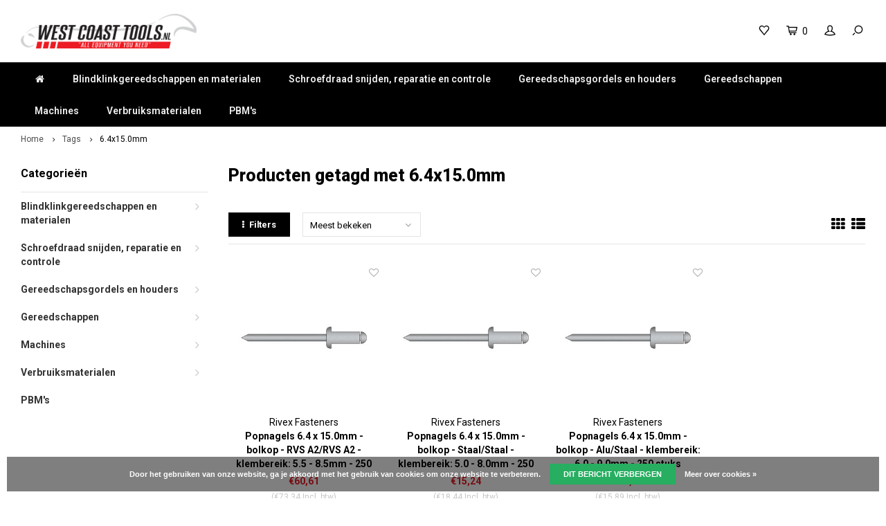

--- FILE ---
content_type: text/html;charset=utf-8
request_url: https://www.westcoasttools.nl/tags/64x150mm/
body_size: 26715
content:
<!DOCTYPE html>
<html lang="nl">
  <head>
    
    <!-- Google Tag Manager -->
    <script>(function(w,d,s,l,i){w[l]=w[l]||[];w[l].push({'gtm.start':
    new Date().getTime(),event:'gtm.js'});var f=d.getElementsByTagName(s)[0],
    j=d.createElement(s),dl=l!='dataLayer'?'&l='+l:'';j.async=true;j.src=
    'https://www.googletagmanager.com/gtm.js?id='+i+dl;f.parentNode.insertBefore(j,f);
    })(window,document,'script','dataLayer','GTM-NWS7R5C');</script>
    <!-- End Google Tag Manager -->
    
        
    <meta charset="utf-8"/>
<!-- [START] 'blocks/head.rain' -->
<!--

  (c) 2008-2026 Lightspeed Netherlands B.V.
  http://www.lightspeedhq.com
  Generated: 17-01-2026 @ 16:38:58

-->
<link rel="canonical" href="https://www.westcoasttools.nl/tags/64x150mm/"/>
<link rel="alternate" href="https://www.westcoasttools.nl/index.rss" type="application/rss+xml" title="Nieuwe producten"/>
<link href="https://cdn.webshopapp.com/assets/cookielaw.css?2025-02-20" rel="stylesheet" type="text/css"/>
<meta name="robots" content="noodp,noydir"/>
<meta name="google-site-verification" content="FGgaInT6PamWYuv0HaZ4W1IOpICzowqCl4vzgP2lCDs"/>
<meta property="og:url" content="https://www.westcoasttools.nl/tags/64x150mm/?source=facebook"/>
<meta property="og:site_name" content="West Coast Tools"/>
<meta property="og:title" content="6.4x15.0mm"/>
<meta property="og:description" content="Specialist op het gebied van gereedschappen, machines, werkplaats- en magazijninrichtingen, PBM&#039;s, compressoren en persluchtleidingsystemen."/>
<!--[if lt IE 9]>
<script src="https://cdn.webshopapp.com/assets/html5shiv.js?2025-02-20"></script>
<![endif]-->
<!-- [END] 'blocks/head.rain' -->
    <title>6.4x15.0mm - West Coast Tools</title>
    <meta name="description" content="Specialist op het gebied van gereedschappen, machines, werkplaats- en magazijninrichtingen, PBM&#039;s, compressoren en persluchtleidingsystemen." />
    <meta name="keywords" content="6.4x15.0mm, gereedschap, machines, werkplaatsinrichting, compressoren, persoonlijke beschermingsmiddelen, pbm&#039;s, persluchtleidingsystemen, draadtapgereedschappen, luchtgereedschap, pneumatisch gereedschap, elektrisch gereedschap, handgereedschap, lij" />
    <meta http-equiv="X-UA-Compatible" content="IE=edge,chrome=1">
    <meta name="viewport" content="width=device-width, initial-scale=1.0">
    <meta name="apple-mobile-web-app-capable" content="yes">
    <meta name="apple-mobile-web-app-status-bar-style" content="black">
    <meta property="fb:app_id" content="966242223397117"/>
    <meta name="viewport" content="width=device-width, initial-scale=1, maximum-scale=1, user-scalable=0"/>

    <link rel="shortcut icon" href="https://cdn.webshopapp.com/shops/193388/themes/141470/assets/favicon.ico?20260106114608" type="image/x-icon" />
    <link href='//fonts.googleapis.com/css?family=Roboto:400,300,500,600,700,800,900' rel='stylesheet' type='text/css'>
    <link href='//fonts.googleapis.com/css?family=Roboto:400,300,500,600,700,800,900' rel='stylesheet' type='text/css'>
    <link rel="stylesheet" href="https://cdn.webshopapp.com/shops/193388/themes/141470/assets/bootstrap.css?20260116135331" />
    <link rel="stylesheet" href="https://cdn.webshopapp.com/shops/193388/themes/141470/assets/font-awesome-min.css?20260116135331" />
    <link rel="stylesheet" href="https://cdn.webshopapp.com/shops/193388/themes/141470/assets/sm-icons.css?20260116135331" />  
    <link rel="stylesheet" href="https://cdn.webshopapp.com/shops/193388/themes/141470/assets/owl-carousel-min.css?20260116135331" />  
    <link rel="stylesheet" href="https://cdn.webshopapp.com/shops/193388/themes/141470/assets/semantic.css?20260116135331" />  
    <link rel="stylesheet" href="https://cdn.webshopapp.com/shops/193388/themes/141470/assets/jquery-fancybox-min.css?20260116135331" />
    <link rel="stylesheet" href="https://cdn.webshopapp.com/shops/193388/themes/141470/assets/swiper-min.css?20260116135331" />  
    <link rel="stylesheet" href="https://cdn.webshopapp.com/shops/193388/themes/141470/assets/style.css?20260116135331" /> 
    <link rel="stylesheet" href="https://cdn.webshopapp.com/shops/193388/themes/141470/assets/settings.css?20260116135331" />  
    <link rel="stylesheet" href="https://cdn.webshopapp.com/assets/gui-2-0.css?2025-02-20" />
    <link rel="stylesheet" href="https://cdn.webshopapp.com/assets/gui-responsive-2-0.css?2025-02-20" />   
    <link rel="stylesheet" href="https://cdn.webshopapp.com/shops/193388/themes/141470/assets/custom.css?20260116135331" />

    <script src="https://cdn.webshopapp.com/assets/jquery-1-9-1.js?2025-02-20"></script>
    <script src="https://cdn.webshopapp.com/assets/jquery-ui-1-10-1.js?2025-02-20"></script>
   
    <script src="https://cdn.webshopapp.com/shops/193388/themes/141470/assets/bootstrap.js?20260116135331"></script>
    <script src="https://cdn.webshopapp.com/shops/193388/themes/141470/assets/owl-carousel-min.js?20260116135331"></script>
    <script src="https://cdn.webshopapp.com/shops/193388/themes/141470/assets/semantic.js?20260116135331"></script>
    <script src="https://cdn.webshopapp.com/shops/193388/themes/141470/assets/swiper-min.js?20260116135331"></script>
    <script src="https://cdn.webshopapp.com/shops/193388/themes/141470/assets/jquery-fancybox-min.js?20260116135331"></script>
    <script src="https://cdn.webshopapp.com/shops/193388/themes/141470/assets/moment.js?20260116135331"></script>  
    <script src="https://cdn.webshopapp.com/shops/193388/themes/141470/assets/js-cookie.js?20260116135331"></script>
    <script src="https://cdn.webshopapp.com/shops/193388/themes/141470/assets/jquery-countdown-min.js?20260116135331"></script>
    <script src="https://cdn.webshopapp.com/shops/193388/themes/141470/assets/global.js?20260116135331"></script>
    
    <script src="https://cdn.webshopapp.com/shops/193388/themes/141470/assets/jcarousel.js?20260116135331"></script>
    <script src="https://cdn.webshopapp.com/assets/gui.js?2025-02-20"></script>
    <script src="https://cdn.webshopapp.com/assets/gui-responsive-2-0.js?2025-02-20"></script>
    
    <script src='//platform-api.sharethis.com/js/sharethis.js#property=58ff075da9dabe0012b03331&product=inline-share-buttons' async='async'></script>      
        
    
    <!--[if lt IE 9]>
    <link rel="stylesheet" href="https://cdn.webshopapp.com/shops/193388/themes/141470/assets/style-ie.css?20260116135331" />
    <![endif]-->
  </head>
  <body >
    
  <!-- Google Tag Manager (noscript) -->
	<noscript><iframe src="https://www.googletagmanager.com/ns.html?id=GTM-NWS7R5C"
	height="0" width="0" style="display:none;visibility:hidden"></iframe></noscript>
	<!-- End Google Tag Manager (noscript) -->
   
         
   <div itemscope itemtype="http://schema.org/BreadcrumbList">
	<div itemprop="itemListElement" itemscope itemtype="http://schema.org/ListItem">
    <a itemprop="item" href="https://www.westcoasttools.nl/"><span itemprop="name" content="Home"></span></a>
    <meta itemprop="position" content="1" />
  </div>
    	<div itemprop="itemListElement" itemscope itemtype="http://schema.org/ListItem">
      <a itemprop="item" href="https://www.westcoasttools.nl/tags/"><span itemprop="name" content="Tags"></span></a>
      <meta itemprop="position" content="2" />
    </div>
    	<div itemprop="itemListElement" itemscope itemtype="http://schema.org/ListItem">
      <a itemprop="item" href="https://www.westcoasttools.nl/tags/64x150mm/"><span itemprop="name" content="6.4x15.0mm"></span></a>
      <meta itemprop="position" content="3" />
    </div>
  </div>

   <div class="cart-overlay cart"></div>

<div class="cart-side cart">
  <div class="cart-inner">
    
    <div class="cart-title-wrap">
      <div class="cart-title">
        <div class="align">
          <div class="title title-font align-middle">Winkelwagen</div>
          <div class="items text-right align-middle"><span class="item-qty">0</span> artikelen</div>
        </div>
      </div>
      <div class="close-cart">
        <div class="align align-100">
          <div class="align-middle">
            <i class="fa fa-close"></i></div>
          </div>
        </div>
    </div>
    
    <div class="cart-body">
      
        
      <div class="no-cart-products">Geen producten gevonden...</div>
      
    </div>
    
        
  </div>
</div>   <div class="cart-overlay wishlist"></div>

<div class="cart-side wishlist">
  <div class="cart-inner">
    
    <div class="cart-title-wrap">
      <div class="cart-title">
        <div class="align">
          <div class="title title-font align-middle">Verlanglijst</div>
          <div class="items text-right align-middle"><span class="item-qty"></span> artikelen</div>
        </div>
      </div>
      <div class="close-cart">
        <div class="align align-100">
          <div class="align-middle">
            <i class="fa fa-close"></i></div>
          </div>
        </div>
    </div>
    
    <div class="cart-body">
      
      <div class="cart-products">
        <table>
          
        </table>
      </div>
      
            <div class="no-cart-products">U moet ingelogd zijn om deze functie te gebruiken....</div>
            
    </div>
    
  </div>
</div>   <div class="mobile-menu-overlay menu"></div>

<div class="mobile-menu cart">
  <div class="mobile-menu-inner">
    
  <div class="logo medium align-middle">
    <a href="https://www.westcoasttools.nl/">
            <img src="https://cdn.webshopapp.com/shops/193388/themes/141470/assets/mobile-menu-logo.png?20260106114608" alt="West Coast Tools">
          </a>
  </div>
  
    <ul class="sub-menu">
              	<li>
        	<a href="#login-popup" data-fancybox><i class="fa fa-user before"></i>Inloggen</a>
        </li>
            </ul>
    
   <ul>
          <li class=""><a class="normal-link" href="https://www.westcoasttools.nl/blindklinkgereedschappen-en-materialen/"><i class="fa fa-circle-o before"></i>Blindklinkgereedschappen en materialen</a><span class="more-cats"><i class="fa fa-angle-right"></i></span>              <ul class="">
                    <li class=""><a class="normal-link" href="https://www.westcoasttools.nl/blindklinkgereedschappen-en-materialen/blindklinkmoeren/">Blindklinkmoeren</a><span class="more-cats"><i class="fa fa-angle-right"></i></span>
                          <ul class="">
                                <li class=""><a class="normal-link" href="https://www.westcoasttools.nl/blindklinkgereedschappen-en-materialen/blindklinkmoeren/rond-met-cilindrische-kop/">Rond met cilindrische kop</a></li>
                                <li class=""><a class="normal-link" href="https://www.westcoasttools.nl/blindklinkgereedschappen-en-materialen/blindklinkmoeren/rond-met-verzonken-kop/">Rond met verzonken kop</a></li>
                                <li class=""><a class="normal-link" href="https://www.westcoasttools.nl/blindklinkgereedschappen-en-materialen/blindklinkmoeren/rond-met-gereduceerd-verzonken-kop/">Rond met gereduceerd verzonken kop</a></li>
                                <li class=""><a class="normal-link" href="https://www.westcoasttools.nl/blindklinkgereedschappen-en-materialen/blindklinkmoeren/half-zeskant-met-cilindrische-kop/">Half zeskant met cilindrische kop</a></li>
                                <li class=""><a class="normal-link" href="https://www.westcoasttools.nl/blindklinkgereedschappen-en-materialen/blindklinkmoeren/half-zeskant-met-gereduceerd-verzonken-kop/">Half zeskant met gereduceerd verzonken kop</a></li>
                                <li class=""><a class="normal-link" href="https://www.westcoasttools.nl/blindklinkgereedschappen-en-materialen/blindklinkmoeren/zeskant-met-cilindrische-kop/">Zeskant met cilindrische kop</a></li>
                                <li class=""><a class="normal-link" href="https://www.westcoasttools.nl/blindklinkgereedschappen-en-materialen/blindklinkmoeren/zeskant-met-gereduceerd-verzonken-kop/">Zeskant met gereduceerd verzonken kop</a></li>
                                <li class=""><a class="normal-link" href="https://www.westcoasttools.nl/blindklinkgereedschappen-en-materialen/blindklinkmoeren/rond-met-cilindrische-kop-gesloten/">Rond met cilindrische kop gesloten</a></li>
                                <li class=""><a class="normal-link" href="https://www.westcoasttools.nl/blindklinkgereedschappen-en-materialen/blindklinkmoeren/rond-met-verzonken-kop-gesloten/">Rond met verzonken kop gesloten</a></li>
                                <li class=""><a class="normal-link" href="https://www.westcoasttools.nl/blindklinkgereedschappen-en-materialen/blindklinkmoeren/rond-met-gereduceerd-verzonken-kop-gesloten/">Rond met gereduceerd verzonken kop gesloten</a></li>
                                <li class=""><a class="normal-link" href="https://www.westcoasttools.nl/blindklinkgereedschappen-en-materialen/blindklinkmoeren/half-zeskant-met-cilindrische-kop-gesloten/">Half zeskant met cilindrische kop gesloten</a></li>
                                <li class=""><a class="normal-link" href="https://www.westcoasttools.nl/blindklinkgereedschappen-en-materialen/blindklinkmoeren/half-zeskant-met-gereduceerd-verzonken-kop-geslote/">Half zeskant met gereduceerd verzonken kop gesloten</a></li>
                                <li class=""><a class="normal-link" href="https://www.westcoasttools.nl/blindklinkgereedschappen-en-materialen/blindklinkmoeren/spreidmoer-met-cilindrische-kop/">Spreidmoer met cilindrische kop</a></li>
                                <li class=""><a class="normal-link" href="https://www.westcoasttools.nl/blindklinkgereedschappen-en-materialen/blindklinkmoeren/spreidmoer-met-cilindrische-kop-jack-nut/">Spreidmoer met cilindrische kop - Jack-Nut</a></li>
                                <li class=""><a class="normal-link" href="https://www.westcoasttools.nl/blindklinkgereedschappen-en-materialen/blindklinkmoeren/rond-met-cilindrische-kop-rubber-messing/">Rond met cilindrische kop - Rubber/Messing</a></li>
                                <li class=""><a class="normal-link" href="https://www.westcoasttools.nl/blindklinkgereedschappen-en-materialen/blindklinkmoeren/assortiment-blindklinkmoeren/">Assortiment blindklinkmoeren</a></li>
                              </ul>
            
          </li>
                    <li class=""><a class="normal-link" href="https://www.westcoasttools.nl/blindklinkgereedschappen-en-materialen/blindklinkbouten/">Blindklinkbouten</a><span class="more-cats"><i class="fa fa-angle-right"></i></span>
                          <ul class="">
                                <li class=""><a class="normal-link" href="https://www.westcoasttools.nl/blindklinkgereedschappen-en-materialen/blindklinkbouten/rond-met-cilindrische-kop/">Rond met cilindrische kop</a></li>
                                <li class=""><a class="normal-link" href="https://www.westcoasttools.nl/blindklinkgereedschappen-en-materialen/blindklinkbouten/zeskant-met-cilindrische-kop/">Zeskant met cilindrische kop</a></li>
                              </ul>
            
          </li>
                    <li class=""><a class="normal-link" href="https://www.westcoasttools.nl/blindklinkgereedschappen-en-materialen/popnagels/">Popnagels</a><span class="more-cats"><i class="fa fa-angle-right"></i></span>
                          <ul class="">
                                <li class=""><a class="normal-link" href="https://www.westcoasttools.nl/blindklinkgereedschappen-en-materialen/popnagels/standaard-popnagels/">Standaard popnagels</a></li>
                                <li class=""><a class="normal-link" href="https://www.westcoasttools.nl/blindklinkgereedschappen-en-materialen/popnagels/multigrip-grootbereik-popnagels/">Multigrip / grootbereik popnagels</a></li>
                                <li class=""><a class="normal-link" href="https://www.westcoasttools.nl/blindklinkgereedschappen-en-materialen/popnagels/gas-en-vloeistofdichte-popnagels/">Gas- en vloeistofdichte popnagels</a></li>
                                <li class=""><a class="normal-link" href="https://www.westcoasttools.nl/blindklinkgereedschappen-en-materialen/popnagels/gegroefde-popnagels/">Gegroefde popnagels</a></li>
                                <li class=""><a class="normal-link" href="https://www.westcoasttools.nl/blindklinkgereedschappen-en-materialen/popnagels/spreid-popnagels/">Spreid popnagels</a></li>
                                <li class=""><a class="normal-link" href="https://www.westcoasttools.nl/blindklinkgereedschappen-en-materialen/popnagels/rozet-popnagels/">Rozet popnagels</a></li>
                                <li class=""><a class="normal-link" href="https://www.westcoasttools.nl/blindklinkgereedschappen-en-materialen/popnagels/structurele-popnagels-type-a/">Structurele popnagels type A</a></li>
                                <li class=""><a class="normal-link" href="https://www.westcoasttools.nl/blindklinkgereedschappen-en-materialen/popnagels/structurele-popnagels-type-v/">Structurele popnagels type V</a></li>
                                <li class=""><a class="normal-link" href="https://www.westcoasttools.nl/blindklinkgereedschappen-en-materialen/popnagels/structurele-popnagels-type-h/">Structurele popnagels type H</a></li>
                                <li class=""><a class="normal-link" href="https://www.westcoasttools.nl/blindklinkgereedschappen-en-materialen/popnagels/structurele-popnagels-type-m/">Structurele popnagels type M</a></li>
                                <li class=""><a class="normal-link" href="https://www.westcoasttools.nl/blindklinkgereedschappen-en-materialen/popnagels/structurele-popnagels-type-p/">Structurele popnagels type P</a></li>
                                <li class=""><a class="normal-link" href="https://www.westcoasttools.nl/blindklinkgereedschappen-en-materialen/popnagels/structurele-spreidnagel-met-o-ring/">Structurele spreidnagel met O-ring</a></li>
                                <li class=""><a class="normal-link" href="https://www.westcoasttools.nl/blindklinkgereedschappen-en-materialen/popnagels/slagnagels/">Slagnagels</a></li>
                              </ul>
            
          </li>
                    <li class=""><a class="normal-link" href="https://www.westcoasttools.nl/blindklinkgereedschappen-en-materialen/accu-blindklinkmoertangen/">Accu blindklinkmoertangen</a>
            
          </li>
                    <li class=""><a class="normal-link" href="https://www.westcoasttools.nl/blindklinkgereedschappen-en-materialen/pneumatische-blindklinkmoertangen/">Pneumatische blindklinkmoertangen</a>
            
          </li>
                    <li class=""><a class="normal-link" href="https://www.westcoasttools.nl/blindklinkgereedschappen-en-materialen/hand-blindklinkmoertangen/">Hand blindklinkmoertangen</a>
            
          </li>
                    <li class=""><a class="normal-link" href="https://www.westcoasttools.nl/blindklinkgereedschappen-en-materialen/accu-popnageltangen/">Accu popnageltangen</a>
            
          </li>
                    <li class=""><a class="normal-link" href="https://www.westcoasttools.nl/blindklinkgereedschappen-en-materialen/pneumatische-popnageltangen/">Pneumatische popnageltangen</a>
            
          </li>
                    <li class=""><a class="normal-link" href="https://www.westcoasttools.nl/blindklinkgereedschappen-en-materialen/automatische-popnageltangen/">Automatische popnageltangen</a>
            
          </li>
                    <li class=""><a class="normal-link" href="https://www.westcoasttools.nl/blindklinkgereedschappen-en-materialen/hand-popnageltangen/">Hand popnageltangen</a>
            
          </li>
                    <li class=""><a class="normal-link" href="https://www.westcoasttools.nl/blindklinkgereedschappen-en-materialen/blindklinkadapters/">Blindklinkadapters</a>
            
          </li>
                    <li class=""><a class="normal-link" href="https://www.westcoasttools.nl/blindklinkgereedschappen-en-materialen/onderdelen-blindklinkmoertangen/">Onderdelen blindklinkmoertangen</a><span class="more-cats"><i class="fa fa-angle-right"></i></span>
                          <ul class="">
                                <li class=""><a class="normal-link" href="https://www.westcoasttools.nl/blindklinkgereedschappen-en-materialen/onderdelen-blindklinkmoertangen/mighty-seven-pb2402-blindklinkmoertang/">Mighty Seven PB2402 blindklinkmoertang</a></li>
                                <li class=""><a class="normal-link" href="https://www.westcoasttools.nl/blindklinkgereedschappen-en-materialen/onderdelen-blindklinkmoertangen/mighty-seven-pb1305-blindklinkmoertang/">Mighty Seven PB1305 blindklinkmoertang</a></li>
                                <li class=""><a class="normal-link" href="https://www.westcoasttools.nl/blindklinkgereedschappen-en-materialen/onderdelen-blindklinkmoertangen/mighty-seven-pb1308-blindklinkmoertang/">Mighty Seven PB1308 Blindklinkmoertang</a></li>
                                <li class=""><a class="normal-link" href="https://www.westcoasttools.nl/blindklinkgereedschappen-en-materialen/onderdelen-blindklinkmoertangen/mighty-seven-pb1310-blindklinkmoertang-8491865/">Mighty Seven PB1310 blindklinkmoertang</a></li>
                                <li class=""><a class="normal-link" href="https://www.westcoasttools.nl/blindklinkgereedschappen-en-materialen/onderdelen-blindklinkmoertangen/mighty-seven-pb1312-blindklinkmoertang/">Mighty Seven PB1312 blindklinkmoertang</a></li>
                                <li class=""><a class="normal-link" href="https://www.westcoasttools.nl/blindklinkgereedschappen-en-materialen/onderdelen-blindklinkmoertangen/wct-rnt34-blindklinkmoertang/">WCT RNT34 blindklinkmoertang</a></li>
                                <li class=""><a class="normal-link" href="https://www.westcoasttools.nl/blindklinkgereedschappen-en-materialen/onderdelen-blindklinkmoertangen/wct-rnt56-blindklinkmoertang/">WCT RNT56 blindklinkmoertang</a></li>
                                <li class=""><a class="normal-link" href="https://www.westcoasttools.nl/blindklinkgereedschappen-en-materialen/onderdelen-blindklinkmoertangen/wct-rnt6810-blindklinkmoertang/">WCT RNT6810 blindklinkmoertang</a></li>
                                <li class=""><a class="normal-link" href="https://www.westcoasttools.nl/blindklinkgereedschappen-en-materialen/onderdelen-blindklinkmoertangen/wct-rnt1012-blindklinkmoertang/">WCT RNT1012 blindklinkmoertang</a></li>
                                <li class=""><a class="normal-link" href="https://www.westcoasttools.nl/blindklinkgereedschappen-en-materialen/onderdelen-blindklinkmoertangen/wct-rnt410-blindklinkmoertang/">WCT RNT410 blindklinkmoertang</a></li>
                                <li class=""><a class="normal-link" href="https://www.westcoasttools.nl/blindklinkgereedschappen-en-materialen/onderdelen-blindklinkmoertangen/wct-rnt8000-blindklinkmoertang-beginnend-met-serie/">WCT RNT8000 blindklinkmoertang beginnend met serienummer: S/M</a></li>
                                <li class=""><a class="normal-link" href="https://www.westcoasttools.nl/blindklinkgereedschappen-en-materialen/onderdelen-blindklinkmoertangen/wct-rnt8000-blindklinkmoertang-beginnend-met-serie-13382098/">WCT RNT8000 blindklinkmoertang beginnend met serienummer: 3HK</a></li>
                                <li class=""><a class="normal-link" href="https://www.westcoasttools.nl/blindklinkgereedschappen-en-materialen/onderdelen-blindklinkmoertangen/rivex-fs12-blindklinkmoertang/">RIVEX FS12 blindklinkmoertang</a></li>
                                <li class=""><a class="normal-link" href="https://www.westcoasttools.nl/blindklinkgereedschappen-en-materialen/onderdelen-blindklinkmoertangen/wct-rnt4000-blindklinkmoertang/">WCT RNT4000 blindklinkmoertang</a></li>
                                <li class=""><a class="normal-link" href="https://www.westcoasttools.nl/blindklinkgereedschappen-en-materialen/onderdelen-blindklinkmoertangen/gesipa-firefox-1f-blindklinkmoertang/">Gesipa FireFox 1F blindklinkmoertang</a></li>
                                <li class=""><a class="normal-link" href="https://www.westcoasttools.nl/blindklinkgereedschappen-en-materialen/onderdelen-blindklinkmoertangen/gesipa-firefox-2f-blindklinkmoertang/">Gesipa FireFox 2F blindklinkmoertang</a></li>
                                <li class=""><a class="normal-link" href="https://www.westcoasttools.nl/blindklinkgereedschappen-en-materialen/onderdelen-blindklinkmoertangen/gesipa-firefox-2fl-blindklinkmoertang/">Gesipa FireFox 2FL blindklinkmoertang</a></li>
                                <li class=""><a class="normal-link" href="https://www.westcoasttools.nl/blindklinkgereedschappen-en-materialen/onderdelen-blindklinkmoertangen/gesipa-firefox-2-blindklinkmoertang/">Gesipa FireFox 2 blindklinkmoertang</a></li>
                                <li class=""><a class="normal-link" href="https://www.westcoasttools.nl/blindklinkgereedschappen-en-materialen/onderdelen-blindklinkmoertangen/gesipa-firebird-pro-blindklinkmoertang/">Gesipa Firebird Pro blindklinkmoertang</a></li>
                                <li class=""><a class="normal-link" href="https://www.westcoasttools.nl/blindklinkgereedschappen-en-materialen/onderdelen-blindklinkmoertangen/gesipa-firebird-pro-gold-edition-blindklinkmoertan/">Gesipa Firebird Pro Gold edition blindklinkmoertang</a></li>
                                <li class=""><a class="normal-link" href="https://www.westcoasttools.nl/blindklinkgereedschappen-en-materialen/onderdelen-blindklinkmoertangen/pull-link-as-4-blindklinkmoertang/">Pull-Link AS-4 blindklinkmoertang</a></li>
                                <li class=""><a class="normal-link" href="https://www.westcoasttools.nl/blindklinkgereedschappen-en-materialen/onderdelen-blindklinkmoertangen/pull-link-03pln-blindklinkmoertang/">Pull-Link 03PLN blindklinkmoertang</a></li>
                                <li class=""><a class="normal-link" href="https://www.westcoasttools.nl/blindklinkgereedschappen-en-materialen/onderdelen-blindklinkmoertangen/pull-link-asn-12-r-blindklinkmoertang/">Pull-Link ASN-12-R blindklinkmoertang</a></li>
                                <li class=""><a class="normal-link" href="https://www.westcoasttools.nl/blindklinkgereedschappen-en-materialen/onderdelen-blindklinkmoertangen/pull-link-03pl6n-blindklinkmoertang/">Pull-Link 03PL6N blindklinkmoertang</a></li>
                                <li class=""><a class="normal-link" href="https://www.westcoasttools.nl/blindklinkgereedschappen-en-materialen/onderdelen-blindklinkmoertangen/pull-link-03pl6ns-blindklinkmoertang/">Pull-Link 03PL6NS blindklinkmoertang</a></li>
                                <li class=""><a class="normal-link" href="https://www.westcoasttools.nl/blindklinkgereedschappen-en-materialen/onderdelen-blindklinkmoertangen/pull-link-03pl10n-blindklinkmoertang/">Pull-Link 03PL10N blindklinkmoertang</a></li>
                                <li class=""><a class="normal-link" href="https://www.westcoasttools.nl/blindklinkgereedschappen-en-materialen/onderdelen-blindklinkmoertangen/pull-link-03pl10ns-blindklinkmoertang/">Pull-Link 03PL10NS blindklinkmoertang</a></li>
                                <li class=""><a class="normal-link" href="https://www.westcoasttools.nl/blindklinkgereedschappen-en-materialen/onderdelen-blindklinkmoertangen/pull-link-asn-12-pt-blindklinkmoertang/">Pull-Link ASN-12-PT blindklinkmoertang</a></li>
                              </ul>
            
          </li>
                    <li class=""><a class="normal-link" href="https://www.westcoasttools.nl/blindklinkgereedschappen-en-materialen/onderdelen-blindklinktangen/">Onderdelen blindklinktangen</a>
            
          </li>
                  </ul>
            </li>
          <li class=""><a class="normal-link" href="https://www.westcoasttools.nl/schroefdraad-snijden-reparatie-en-controle/"><i class="fa fa-circle-o before"></i>Schroefdraad snijden, reparatie en controle</a><span class="more-cats"><i class="fa fa-angle-right"></i></span>              <ul class="">
                    <li class=""><a class="normal-link" href="https://www.westcoasttools.nl/schroefdraad-snijden-reparatie-en-controle/technische-data-draad-snijden-en-tappen/">Technische data draad snijden en tappen</a>
            
          </li>
                    <li class=""><a class="normal-link" href="https://www.westcoasttools.nl/schroefdraad-snijden-reparatie-en-controle/draadsnijgereedschappen-voor-buizen/">Draadsnijgereedschappen voor buizen</a><span class="more-cats"><i class="fa fa-angle-right"></i></span>
                          <ul class="">
                                <li class=""><a class="normal-link" href="https://www.westcoasttools.nl/schroefdraad-snijden-reparatie-en-controle/draadsnijgereedschappen-voor-buizen/snijkoppen/">Snijkoppen</a></li>
                                <li class=""><a class="normal-link" href="https://www.westcoasttools.nl/schroefdraad-snijden-reparatie-en-controle/draadsnijgereedschappen-voor-buizen/snijplatenset-tbv-snijkoppen/">Snijplatenset t.b.v snijkoppen</a></li>
                                <li class=""><a class="normal-link" href="https://www.westcoasttools.nl/schroefdraad-snijden-reparatie-en-controle/draadsnijgereedschappen-voor-buizen/snijkopratels-adapters-en-ruimers/">Snijkopratels, adapters en ruimers</a></li>
                                <li class=""><a class="normal-link" href="https://www.westcoasttools.nl/schroefdraad-snijden-reparatie-en-controle/draadsnijgereedschappen-voor-buizen/draadsnijsets-handmatig/">Draadsnijsets handmatig</a></li>
                                <li class=""><a class="normal-link" href="https://www.westcoasttools.nl/schroefdraad-snijden-reparatie-en-controle/draadsnijgereedschappen-voor-buizen/verstelbare-draadsnijder/">Verstelbare draadsnijder</a></li>
                                <li class=""><a class="normal-link" href="https://www.westcoasttools.nl/schroefdraad-snijden-reparatie-en-controle/draadsnijgereedschappen-voor-buizen/draadsnijsets-electrisch/">Draadsnijsets electrisch</a></li>
                              </ul>
            
          </li>
                    <li class=""><a class="normal-link" href="https://www.westcoasttools.nl/schroefdraad-snijden-reparatie-en-controle/handtappen/">Handtappen</a><span class="more-cats"><i class="fa fa-angle-right"></i></span>
                          <ul class="">
                                <li class=""><a class="normal-link" href="https://www.westcoasttools.nl/schroefdraad-snijden-reparatie-en-controle/handtappen/metrisch-din-352-hss-g/">Metrisch - DIN 352 - HSS-G</a></li>
                                <li class=""><a class="normal-link" href="https://www.westcoasttools.nl/schroefdraad-snijden-reparatie-en-controle/handtappen/metrisch-conisch-din-352-hss-g/">Metrisch conisch - DIN 352 - HSS-G</a></li>
                                <li class=""><a class="normal-link" href="https://www.westcoasttools.nl/schroefdraad-snijden-reparatie-en-controle/handtappen/metrisch-conisch-iso-529-hss-g/">Metrisch conisch - ISO 529 - HSS-G</a></li>
                                <li class=""><a class="normal-link" href="https://www.westcoasttools.nl/schroefdraad-snijden-reparatie-en-controle/handtappen/metrisch-fijn-din-2181-hss-g/">Metrisch fijn - DIN 2181 - HSS-G</a></li>
                                <li class=""><a class="normal-link" href="https://www.westcoasttools.nl/schroefdraad-snijden-reparatie-en-controle/handtappen/bsw-din-352-hss-g/">BSW - ≈ DIN 352 - HSS-G</a></li>
                                <li class=""><a class="normal-link" href="https://www.westcoasttools.nl/schroefdraad-snijden-reparatie-en-controle/handtappen/bsf-din-2181-hss-g/">BSF - ≈ DIN 2181 - HSS-G</a></li>
                                <li class=""><a class="normal-link" href="https://www.westcoasttools.nl/schroefdraad-snijden-reparatie-en-controle/handtappen/ba-conisch-iso-529-hss-g/">BA conisch - ISO 529 - HSS-G </a></li>
                                <li class=""><a class="normal-link" href="https://www.westcoasttools.nl/schroefdraad-snijden-reparatie-en-controle/handtappen/unc-din-352-hss-g/">UNC - ≈ DIN 352 - HSS-G</a></li>
                                <li class=""><a class="normal-link" href="https://www.westcoasttools.nl/schroefdraad-snijden-reparatie-en-controle/handtappen/unf-din-2181-hss-g/">UNF - ≈ DIN 2181 - HSS-G</a></li>
                                <li class=""><a class="normal-link" href="https://www.westcoasttools.nl/schroefdraad-snijden-reparatie-en-controle/handtappen/unef-conisch-iso-529-hss-g/">UNEF conisch - ISO 529 - HSS-G</a></li>
                                <li class=""><a class="normal-link" href="https://www.westcoasttools.nl/schroefdraad-snijden-reparatie-en-controle/handtappen/g-bsp-din-5157-hss-g/">G (BSP) - DIN 5157 - HSS-G</a></li>
                                <li class=""><a class="normal-link" href="https://www.westcoasttools.nl/schroefdraad-snijden-reparatie-en-controle/handtappen/pg-din-40432-hss-g/">PG - DIN 40432 - HSS-G</a></li>
                                <li class=""><a class="normal-link" href="https://www.westcoasttools.nl/schroefdraad-snijden-reparatie-en-controle/handtappen/tr-hss-g/">Tr - HSS-G</a></li>
                                <li class=""><a class="normal-link" href="https://www.westcoasttools.nl/schroefdraad-snijden-reparatie-en-controle/handtappen/metrisch-din-352-hss-e/">Metrisch - DIN 352 - HSS-E</a></li>
                                <li class=""><a class="normal-link" href="https://www.westcoasttools.nl/schroefdraad-snijden-reparatie-en-controle/handtappen/metrisch-din-352-hss-e-vap/">Metrisch - DIN 352 - HSS-E VAP</a></li>
                                <li class=""><a class="normal-link" href="https://www.westcoasttools.nl/schroefdraad-snijden-reparatie-en-controle/handtappen/metrisch-fijn-din-2181-hss-e/">Metrisch fijn - DIN 2181 - HSS-E</a></li>
                                <li class=""><a class="normal-link" href="https://www.westcoasttools.nl/schroefdraad-snijden-reparatie-en-controle/handtappen/g-bsp-din-5157-hss-e/">G (BSP) - DIN 5157 - HSS-E</a></li>
                                <li class=""><a class="normal-link" href="https://www.westcoasttools.nl/schroefdraad-snijden-reparatie-en-controle/handtappen/metrisch-links-din-352-hss-g/">Metrisch links - DIN 352 - HSS-G</a></li>
                                <li class=""><a class="normal-link" href="https://www.westcoasttools.nl/schroefdraad-snijden-reparatie-en-controle/handtappen/metrisch-fijn-links-din-2181-hss-g/">Metrisch fijn links - DIN 2181 - HSS-G</a></li>
                                <li class=""><a class="normal-link" href="https://www.westcoasttools.nl/schroefdraad-snijden-reparatie-en-controle/handtappen/bsw-links-din-352-hss-g/">BSW links - ≈ DIN 352 - HSS-G</a></li>
                                <li class=""><a class="normal-link" href="https://www.westcoasttools.nl/schroefdraad-snijden-reparatie-en-controle/handtappen/unc-links-din-352-hss-g/">UNC links - ≈ DIN 352 - HSS-G</a></li>
                                <li class=""><a class="normal-link" href="https://www.westcoasttools.nl/schroefdraad-snijden-reparatie-en-controle/handtappen/unf-links-din-352-hss-g/">UNF links - ≈ DIN 352 - HSS-G</a></li>
                                <li class=""><a class="normal-link" href="https://www.westcoasttools.nl/schroefdraad-snijden-reparatie-en-controle/handtappen/g-bsp-links-din-5157-hss-g/">G (BSP) links - DIN 5157 - HSS-G</a></li>
                              </ul>
            
          </li>
                    <li class=""><a class="normal-link" href="https://www.westcoasttools.nl/schroefdraad-snijden-reparatie-en-controle/bit-edition/">Bit-edition</a><span class="more-cats"><i class="fa fa-angle-right"></i></span>
                          <ul class="">
                                <li class=""><a class="normal-link" href="https://www.westcoasttools.nl/schroefdraad-snijden-reparatie-en-controle/bit-edition/hextap-s-tapbits/">HexTap S tapbits</a></li>
                                <li class=""><a class="normal-link" href="https://www.westcoasttools.nl/schroefdraad-snijden-reparatie-en-controle/bit-edition/hextap-ds-tapbits/">HexTap DS tapbits</a></li>
                                <li class=""><a class="normal-link" href="https://www.westcoasttools.nl/schroefdraad-snijden-reparatie-en-controle/bit-edition/combi-bits/">Combi-bits</a></li>
                                <li class=""><a class="normal-link" href="https://www.westcoasttools.nl/schroefdraad-snijden-reparatie-en-controle/bit-edition/tribit2-combisets/">TriBit² combisets</a></li>
                                <li class=""><a class="normal-link" href="https://www.westcoasttools.nl/schroefdraad-snijden-reparatie-en-controle/bit-edition/spiraalboren-voor-hout/">Spiraalboren voor hout</a></li>
                                <li class=""><a class="normal-link" href="https://www.westcoasttools.nl/schroefdraad-snijden-reparatie-en-controle/bit-edition/spiraalboren-voor-metaal/">Spiraalboren voor metaal</a></li>
                                <li class=""><a class="normal-link" href="https://www.westcoasttools.nl/schroefdraad-snijden-reparatie-en-controle/bit-edition/verzinkbits/">Verzinkbits</a></li>
                                <li class=""><a class="normal-link" href="https://www.westcoasttools.nl/schroefdraad-snijden-reparatie-en-controle/bit-edition/combi-machinetappen/">Combi-machinetappen</a></li>
                                <li class=""><a class="normal-link" href="https://www.westcoasttools.nl/schroefdraad-snijden-reparatie-en-controle/bit-edition/machinetap-hexdrive/">Machinetap HexDrive</a></li>
                              </ul>
            
          </li>
                    <li class=""><a class="normal-link" href="https://www.westcoasttools.nl/schroefdraad-snijden-reparatie-en-controle/korte-machinetappen/">Korte machinetappen</a><span class="more-cats"><i class="fa fa-angle-right"></i></span>
                          <ul class="">
                                <li class=""><a class="normal-link" href="https://www.westcoasttools.nl/schroefdraad-snijden-reparatie-en-controle/korte-machinetappen/metrisch-din-352-hss-e/">Metrisch - DIN 352 - HSS-E</a></li>
                                <li class=""><a class="normal-link" href="https://www.westcoasttools.nl/schroefdraad-snijden-reparatie-en-controle/korte-machinetappen/metrisch-iso-529-hss-g/">Metrisch - ISO 529 - HSS-G</a></li>
                                <li class=""><a class="normal-link" href="https://www.westcoasttools.nl/schroefdraad-snijden-reparatie-en-controle/korte-machinetappen/metrisch-fijn-din-2181-hss-g/">Metrisch fijn - DIN 2181 - HSS-G</a></li>
                                <li class=""><a class="normal-link" href="https://www.westcoasttools.nl/schroefdraad-snijden-reparatie-en-controle/korte-machinetappen/bsw-352-hss-g/">BSW - ≈ 352 - HSS-G</a></li>
                                <li class=""><a class="normal-link" href="https://www.westcoasttools.nl/schroefdraad-snijden-reparatie-en-controle/korte-machinetappen/w-din-352-hss-g/">W - ≈ DIN 352 - HSS-G</a></li>
                                <li class=""><a class="normal-link" href="https://www.westcoasttools.nl/schroefdraad-snijden-reparatie-en-controle/korte-machinetappen/unc-din-352-hss-g/">UNC - ≈ DIN 352 - HSS-G</a></li>
                                <li class=""><a class="normal-link" href="https://www.westcoasttools.nl/schroefdraad-snijden-reparatie-en-controle/korte-machinetappen/unf-din-352-hss-g/">UNF - ≈ DIN 352 - HSS-G</a></li>
                                <li class=""><a class="normal-link" href="https://www.westcoasttools.nl/schroefdraad-snijden-reparatie-en-controle/korte-machinetappen/g-bsp-din-5157-hss-g/">G (BSP) - DIN 5157 - HSS-G</a></li>
                                <li class=""><a class="normal-link" href="https://www.westcoasttools.nl/schroefdraad-snijden-reparatie-en-controle/korte-machinetappen/rc-bspt-hss-g/">Rc (BSPT) - HSS-G</a></li>
                                <li class=""><a class="normal-link" href="https://www.westcoasttools.nl/schroefdraad-snijden-reparatie-en-controle/korte-machinetappen/rp-bspp-hss-g/">Rp (BSPP) - HSS-G</a></li>
                                <li class=""><a class="normal-link" href="https://www.westcoasttools.nl/schroefdraad-snijden-reparatie-en-controle/korte-machinetappen/pg-din-40432-hss-g/">PG - DIN 40432 - HSS-G</a></li>
                                <li class=""><a class="normal-link" href="https://www.westcoasttools.nl/schroefdraad-snijden-reparatie-en-controle/korte-machinetappen/npt-hss-g/">NPT - HSS-G</a></li>
                                <li class=""><a class="normal-link" href="https://www.westcoasttools.nl/schroefdraad-snijden-reparatie-en-controle/korte-machinetappen/npt-links-hss-g/">NPT links - HSS-G</a></li>
                                <li class=""><a class="normal-link" href="https://www.westcoasttools.nl/schroefdraad-snijden-reparatie-en-controle/korte-machinetappen/nptf-hss-e/">NPTF - HSS-E</a></li>
                                <li class=""><a class="normal-link" href="https://www.westcoasttools.nl/schroefdraad-snijden-reparatie-en-controle/korte-machinetappen/nps-hss-e/">NPS - HSS-E</a></li>
                              </ul>
            
          </li>
                    <li class=""><a class="normal-link" href="https://www.westcoasttools.nl/schroefdraad-snijden-reparatie-en-controle/machinetappen/">Machinetappen</a><span class="more-cats"><i class="fa fa-angle-right"></i></span>
                          <ul class="">
                                <li class=""><a class="normal-link" href="https://www.westcoasttools.nl/schroefdraad-snijden-reparatie-en-controle/machinetappen/metrisch/">Metrisch</a></li>
                                <li class=""><a class="normal-link" href="https://www.westcoasttools.nl/schroefdraad-snijden-reparatie-en-controle/machinetappen/metrisch-extra-lang/">Metrisch extra lang</a></li>
                                <li class=""><a class="normal-link" href="https://www.westcoasttools.nl/schroefdraad-snijden-reparatie-en-controle/machinetappen/metrisch-overmaat-en-fijnpassing/">Metrisch overmaat en fijnpassing</a></li>
                                <li class=""><a class="normal-link" href="https://www.westcoasttools.nl/schroefdraad-snijden-reparatie-en-controle/machinetappen/metrisch-fijn/">Metrisch fijn</a></li>
                                <li class=""><a class="normal-link" href="https://www.westcoasttools.nl/schroefdraad-snijden-reparatie-en-controle/machinetappen/bsw/">BSW</a></li>
                                <li class=""><a class="normal-link" href="https://www.westcoasttools.nl/schroefdraad-snijden-reparatie-en-controle/machinetappen/unc/">UNC</a></li>
                                <li class=""><a class="normal-link" href="https://www.westcoasttools.nl/schroefdraad-snijden-reparatie-en-controle/machinetappen/unf/">UNF</a></li>
                                <li class=""><a class="normal-link" href="https://www.westcoasttools.nl/schroefdraad-snijden-reparatie-en-controle/machinetappen/8-un-12-un/">8-UN / 12-UN</a></li>
                                <li class=""><a class="normal-link" href="https://www.westcoasttools.nl/schroefdraad-snijden-reparatie-en-controle/machinetappen/unef/">UNEF</a></li>
                                <li class=""><a class="normal-link" href="https://www.westcoasttools.nl/schroefdraad-snijden-reparatie-en-controle/machinetappen/un-uns/">UN / UNS</a></li>
                                <li class=""><a class="normal-link" href="https://www.westcoasttools.nl/schroefdraad-snijden-reparatie-en-controle/machinetappen/g-bsp/">G (BSP)</a></li>
                                <li class=""><a class="normal-link" href="https://www.westcoasttools.nl/schroefdraad-snijden-reparatie-en-controle/machinetappen/rc-bspt/">Rc (BSPT)</a></li>
                                <li class=""><a class="normal-link" href="https://www.westcoasttools.nl/schroefdraad-snijden-reparatie-en-controle/machinetappen/npt/">NPT</a></li>
                                <li class=""><a class="normal-link" href="https://www.westcoasttools.nl/schroefdraad-snijden-reparatie-en-controle/machinetappen/rd/">Rd</a></li>
                                <li class=""><a class="normal-link" href="https://www.westcoasttools.nl/schroefdraad-snijden-reparatie-en-controle/machinetappen/fg/">FG</a></li>
                                <li class=""><a class="normal-link" href="https://www.westcoasttools.nl/schroefdraad-snijden-reparatie-en-controle/machinetappen/bsc/">BSC</a></li>
                                <li class=""><a class="normal-link" href="https://www.westcoasttools.nl/schroefdraad-snijden-reparatie-en-controle/machinetappen/vg/">Vg</a></li>
                                <li class=""><a class="normal-link" href="https://www.westcoasttools.nl/schroefdraad-snijden-reparatie-en-controle/machinetappen/metrisch-links/">Metrisch links</a></li>
                                <li class=""><a class="normal-link" href="https://www.westcoasttools.nl/schroefdraad-snijden-reparatie-en-controle/machinetappen/metrisch-fijn-links/">Metrisch fijn links</a></li>
                                <li class=""><a class="normal-link" href="https://www.westcoasttools.nl/schroefdraad-snijden-reparatie-en-controle/machinetappen/bsw-links/">BSW - Links</a></li>
                                <li class=""><a class="normal-link" href="https://www.westcoasttools.nl/schroefdraad-snijden-reparatie-en-controle/machinetappen/unc-links/">UNC - Links</a></li>
                                <li class=""><a class="normal-link" href="https://www.westcoasttools.nl/schroefdraad-snijden-reparatie-en-controle/machinetappen/unf-links/">UNF - Links</a></li>
                                <li class=""><a class="normal-link" href="https://www.westcoasttools.nl/schroefdraad-snijden-reparatie-en-controle/machinetappen/g-bsp-links/">G (BSP) links</a></li>
                              </ul>
            
          </li>
                    <li class=""><a class="normal-link" href="https://www.westcoasttools.nl/schroefdraad-snijden-reparatie-en-controle/machinetappen-met-kleurring/">Machinetappen met kleurring</a><span class="more-cats"><i class="fa fa-angle-right"></i></span>
                          <ul class="">
                                <li class=""><a class="normal-link" href="https://www.westcoasttools.nl/schroefdraad-snijden-reparatie-en-controle/machinetappen-met-kleurring/groenring/">Groenring</a></li>
                                <li class=""><a class="normal-link" href="https://www.westcoasttools.nl/schroefdraad-snijden-reparatie-en-controle/machinetappen-met-kleurring/groenring-pm/">Groenring PM</a></li>
                                <li class=""><a class="normal-link" href="https://www.westcoasttools.nl/schroefdraad-snijden-reparatie-en-controle/machinetappen-met-kleurring/blauwring/">Blauwring</a></li>
                                <li class=""><a class="normal-link" href="https://www.westcoasttools.nl/schroefdraad-snijden-reparatie-en-controle/machinetappen-met-kleurring/witring/">Witring</a></li>
                                <li class=""><a class="normal-link" href="https://www.westcoasttools.nl/schroefdraad-snijden-reparatie-en-controle/machinetappen-met-kleurring/zwartring/">Zwartring</a></li>
                                <li class=""><a class="normal-link" href="https://www.westcoasttools.nl/schroefdraad-snijden-reparatie-en-controle/machinetappen-met-kleurring/geelring/">Geelring</a></li>
                                <li class=""><a class="normal-link" href="https://www.westcoasttools.nl/schroefdraad-snijden-reparatie-en-controle/machinetappen-met-kleurring/oranjering/">Oranjering</a></li>
                                <li class=""><a class="normal-link" href="https://www.westcoasttools.nl/schroefdraad-snijden-reparatie-en-controle/machinetappen-met-kleurring/roodring/">Roodring</a></li>
                              </ul>
            
          </li>
                    <li class=""><a class="normal-link" href="https://www.westcoasttools.nl/schroefdraad-snijden-reparatie-en-controle/machine-roltappen/">Machine roltappen</a><span class="more-cats"><i class="fa fa-angle-right"></i></span>
                          <ul class="">
                                <li class=""><a class="normal-link" href="https://www.westcoasttools.nl/schroefdraad-snijden-reparatie-en-controle/machine-roltappen/metrisch-din371-376-hss-e/">Metrisch - DIN371/376 - HSS-E</a></li>
                                <li class=""><a class="normal-link" href="https://www.westcoasttools.nl/schroefdraad-snijden-reparatie-en-controle/machine-roltappen/metrisch-din371-376-hss-e-vap/">Metrisch - DIN371/376 - HSS-E VAP</a></li>
                                <li class=""><a class="normal-link" href="https://www.westcoasttools.nl/schroefdraad-snijden-reparatie-en-controle/machine-roltappen/metrisch-din-371-376-hss-e-tin/">Metrisch - DIN 371/376 - HSS-E TiN</a></li>
                                <li class=""><a class="normal-link" href="https://www.westcoasttools.nl/schroefdraad-snijden-reparatie-en-controle/machine-roltappen/metrisch-overmaat-6g-din-371-376-hss-e/">Metrisch - overmaat 6G - DIN 371/376 - HSS-E</a></li>
                              </ul>
            
          </li>
                    <li class=""><a class="normal-link" href="https://www.westcoasttools.nl/schroefdraad-snijden-reparatie-en-controle/machine-moertappen/">Machine moertappen</a><span class="more-cats"><i class="fa fa-angle-right"></i></span>
                          <ul class="">
                                <li class=""><a class="normal-link" href="https://www.westcoasttools.nl/schroefdraad-snijden-reparatie-en-controle/machine-moertappen/metrisch-din-357-hss-e/">Metrisch - DIN 357 - HSS-E</a></li>
                                <li class=""><a class="normal-link" href="https://www.westcoasttools.nl/schroefdraad-snijden-reparatie-en-controle/machine-moertappen/tr-hss-g/">Tr - HSS-G</a></li>
                                <li class=""><a class="normal-link" href="https://www.westcoasttools.nl/schroefdraad-snijden-reparatie-en-controle/machine-moertappen/tr-links-hss-g/">Tr links - HSS-G</a></li>
                              </ul>
            
          </li>
                    <li class=""><a class="normal-link" href="https://www.westcoasttools.nl/schroefdraad-snijden-reparatie-en-controle/snijplaten/">Snijplaten</a><span class="more-cats"><i class="fa fa-angle-right"></i></span>
                          <ul class="">
                                <li class=""><a class="normal-link" href="https://www.westcoasttools.nl/schroefdraad-snijden-reparatie-en-controle/snijplaten/metrisch-hss/">Metrisch - HSS</a></li>
                                <li class=""><a class="normal-link" href="https://www.westcoasttools.nl/schroefdraad-snijden-reparatie-en-controle/snijplaten/metrisch-din-223-hss-voor-messing-brons/">Metrisch - DIN 223 - HSS - Voor messing &amp; brons</a></li>
                                <li class=""><a class="normal-link" href="https://www.westcoasttools.nl/schroefdraad-snijden-reparatie-en-controle/snijplaten/metrisch-fijn-din-223-hss/">Metrisch fijn - DIN 223 - HSS</a></li>
                                <li class=""><a class="normal-link" href="https://www.westcoasttools.nl/schroefdraad-snijden-reparatie-en-controle/snijplaten/metrisch-fijn-din-223-hss-voor-messing-brons/">Metrisch fijn - DIN 223 - HSS - Voor messing &amp; brons</a></li>
                                <li class=""><a class="normal-link" href="https://www.westcoasttools.nl/schroefdraad-snijden-reparatie-en-controle/snijplaten/bsw-din-223-hss/">BSW - DIN 223 - HSS</a></li>
                                <li class=""><a class="normal-link" href="https://www.westcoasttools.nl/schroefdraad-snijden-reparatie-en-controle/snijplaten/bsf-din-223-hss/">BSF - DIN 223 - HSS</a></li>
                                <li class=""><a class="normal-link" href="https://www.westcoasttools.nl/schroefdraad-snijden-reparatie-en-controle/snijplaten/ba-bs1127-hss/">BA - BS1127 - HSS</a></li>
                                <li class=""><a class="normal-link" href="https://www.westcoasttools.nl/schroefdraad-snijden-reparatie-en-controle/snijplaten/unc-din-223-hss/">UNC - DIN 223 - HSS</a></li>
                                <li class=""><a class="normal-link" href="https://www.westcoasttools.nl/schroefdraad-snijden-reparatie-en-controle/snijplaten/unf-din-223-hss/">UNF - DIN 223 - HSS</a></li>
                                <li class=""><a class="normal-link" href="https://www.westcoasttools.nl/schroefdraad-snijden-reparatie-en-controle/snijplaten/unef-din-223-hss/">UNEF - DIN 223 - HSS</a></li>
                                <li class=""><a class="normal-link" href="https://www.westcoasttools.nl/schroefdraad-snijden-reparatie-en-controle/snijplaten/g-bsp-din-5458-hss/">G (BSP) - DIN 5458 - HSS</a></li>
                                <li class=""><a class="normal-link" href="https://www.westcoasttools.nl/schroefdraad-snijden-reparatie-en-controle/snijplaten/g-bsp-din-223-hss-voor-messing-brons/">G (BSP) - DIN 223 - HSS - Voor messing &amp; brons</a></li>
                                <li class=""><a class="normal-link" href="https://www.westcoasttools.nl/schroefdraad-snijden-reparatie-en-controle/snijplaten/r-bspt-hss/">R (BSPT) - HSS</a></li>
                                <li class=""><a class="normal-link" href="https://www.westcoasttools.nl/schroefdraad-snijden-reparatie-en-controle/snijplaten/pg-din-40434-hss/">PG - DIN 40434 - HSS</a></li>
                                <li class=""><a class="normal-link" href="https://www.westcoasttools.nl/schroefdraad-snijden-reparatie-en-controle/snijplaten/npt-hss/">NPT - HSS</a></li>
                                <li class=""><a class="normal-link" href="https://www.westcoasttools.nl/schroefdraad-snijden-reparatie-en-controle/snijplaten/nptf-hss/">NPTF - HSS</a></li>
                                <li class=""><a class="normal-link" href="https://www.westcoasttools.nl/schroefdraad-snijden-reparatie-en-controle/snijplaten/fg-din-223-hss/">FG - DIN 223 - HSS</a></li>
                                <li class=""><a class="normal-link" href="https://www.westcoasttools.nl/schroefdraad-snijden-reparatie-en-controle/snijplaten/bsc-din-223-hss/">BSC - DIN 223 - HSS</a></li>
                                <li class=""><a class="normal-link" href="https://www.westcoasttools.nl/schroefdraad-snijden-reparatie-en-controle/snijplaten/vg-din-223-hss/">Vg - DIN 223 - HSS</a></li>
                                <li class=""><a class="normal-link" href="https://www.westcoasttools.nl/schroefdraad-snijden-reparatie-en-controle/snijplaten/metrisch-din-223-hss-e/">Metrisch - DIN 223 - HSS-E</a></li>
                                <li class=""><a class="normal-link" href="https://www.westcoasttools.nl/schroefdraad-snijden-reparatie-en-controle/snijplaten/metrisch-din-223-hss-e-gevaporiseerd/">Metrisch - DIN 223 - HSS-E - Gevaporiseerd</a></li>
                                <li class=""><a class="normal-link" href="https://www.westcoasttools.nl/schroefdraad-snijden-reparatie-en-controle/snijplaten/metrisch-fijn-din-223-hss-e/">Metrisch fijn - DIN 223 - HSS-E</a></li>
                                <li class=""><a class="normal-link" href="https://www.westcoasttools.nl/schroefdraad-snijden-reparatie-en-controle/snijplaten/metrisch-fijn-din-223-hss-e-gevaporiseerd/">Metrisch fijn - DIN 223 - HSS-E - Gevaporiseerd</a></li>
                                <li class=""><a class="normal-link" href="https://www.westcoasttools.nl/schroefdraad-snijden-reparatie-en-controle/snijplaten/g-bsp-din-5158-hss-e/">G (BSP) - DIN 5158 - HSS-E</a></li>
                                <li class=""><a class="normal-link" href="https://www.westcoasttools.nl/schroefdraad-snijden-reparatie-en-controle/snijplaten/g-bsp-din5158-hss-e-gevaporiseerd/">G (BSP) - DIN5158 - HSS-E - Gevaporiseerd</a></li>
                                <li class=""><a class="normal-link" href="https://www.westcoasttools.nl/schroefdraad-snijden-reparatie-en-controle/snijplaten/metrisch-links-din-223-hss/">Metrisch links - DIN 223 - HSS</a></li>
                                <li class=""><a class="normal-link" href="https://www.westcoasttools.nl/schroefdraad-snijden-reparatie-en-controle/snijplaten/metrisch-fijn-links-din-223-hss/">Metrisch fijn links - DIN 223 - HSS</a></li>
                                <li class=""><a class="normal-link" href="https://www.westcoasttools.nl/schroefdraad-snijden-reparatie-en-controle/snijplaten/bsw-links-din-223-hss/">BSW links - DIN 223 - HSS</a></li>
                                <li class=""><a class="normal-link" href="https://www.westcoasttools.nl/schroefdraad-snijden-reparatie-en-controle/snijplaten/unc-links-din-223-hss/">UNC links - DIN 223 - HSS</a></li>
                                <li class=""><a class="normal-link" href="https://www.westcoasttools.nl/schroefdraad-snijden-reparatie-en-controle/snijplaten/unf-links-din-223-hss/">UNF links - DIN 223 - HSS</a></li>
                                <li class=""><a class="normal-link" href="https://www.westcoasttools.nl/schroefdraad-snijden-reparatie-en-controle/snijplaten/g-bsp-links-din-5158-hss/">G (BSP) links - DIN 5158 - HSS</a></li>
                              </ul>
            
          </li>
                    <li class=""><a class="normal-link" href="https://www.westcoasttools.nl/schroefdraad-snijden-reparatie-en-controle/snijmoeren/">Snijmoeren</a><span class="more-cats"><i class="fa fa-angle-right"></i></span>
                          <ul class="">
                                <li class=""><a class="normal-link" href="https://www.westcoasttools.nl/schroefdraad-snijden-reparatie-en-controle/snijmoeren/metrisch-din-382-hss/">Metrisch - DIN 382 - HSS</a></li>
                                <li class=""><a class="normal-link" href="https://www.westcoasttools.nl/schroefdraad-snijden-reparatie-en-controle/snijmoeren/metrisch-fijn-din-382-hss/">Metrisch fijn - DIN 382 - HSS</a></li>
                                <li class=""><a class="normal-link" href="https://www.westcoasttools.nl/schroefdraad-snijden-reparatie-en-controle/snijmoeren/bsw-din-382-hss/">BSW - DIN 382 - HSS</a></li>
                                <li class=""><a class="normal-link" href="https://www.westcoasttools.nl/schroefdraad-snijden-reparatie-en-controle/snijmoeren/bsf-din-382-hss/">BSF - DIN 382 - HSS</a></li>
                                <li class=""><a class="normal-link" href="https://www.westcoasttools.nl/schroefdraad-snijden-reparatie-en-controle/snijmoeren/unc-din-382-hss/">UNC - DIN 382 - HSS</a></li>
                                <li class=""><a class="normal-link" href="https://www.westcoasttools.nl/schroefdraad-snijden-reparatie-en-controle/snijmoeren/unf-din-382-hss/">UNF - DIN 382 - HSS</a></li>
                                <li class=""><a class="normal-link" href="https://www.westcoasttools.nl/schroefdraad-snijden-reparatie-en-controle/snijmoeren/8-un-din-382-hss/">8-UN - DIN 382 - HSS</a></li>
                                <li class=""><a class="normal-link" href="https://www.westcoasttools.nl/schroefdraad-snijden-reparatie-en-controle/snijmoeren/g-bsp-din-382-hss/">G (BSP) - DIN 382 - HSS</a></li>
                                <li class=""><a class="normal-link" href="https://www.westcoasttools.nl/schroefdraad-snijden-reparatie-en-controle/snijmoeren/r-bspt-din-382-hss/">R (BSPT) - DIN 382 - HSS</a></li>
                                <li class=""><a class="normal-link" href="https://www.westcoasttools.nl/schroefdraad-snijden-reparatie-en-controle/snijmoeren/npt-din-382-hss/">NPT - DIN 382 - HSS</a></li>
                                <li class=""><a class="normal-link" href="https://www.westcoasttools.nl/schroefdraad-snijden-reparatie-en-controle/snijmoeren/metrisch-links-din-382-hss/">Metrisch links - DIN 382 - HSS</a></li>
                                <li class=""><a class="normal-link" href="https://www.westcoasttools.nl/schroefdraad-snijden-reparatie-en-controle/snijmoeren/g-bsp-links-din-382-hss/">G (BSP) Links - DIN 382 - HSS</a></li>
                              </ul>
            
          </li>
                    <li class=""><a class="normal-link" href="https://www.westcoasttools.nl/schroefdraad-snijden-reparatie-en-controle/wringijzers-en-snijplaathouders/">Wringijzers en snijplaathouders</a><span class="more-cats"><i class="fa fa-angle-right"></i></span>
                          <ul class="">
                                <li class=""><a class="normal-link" href="https://www.westcoasttools.nl/schroefdraad-snijden-reparatie-en-controle/wringijzers-en-snijplaathouders/rateltapkrukken/">Rateltapkrukken</a></li>
                                <li class=""><a class="normal-link" href="https://www.westcoasttools.nl/schroefdraad-snijden-reparatie-en-controle/wringijzers-en-snijplaathouders/snijplaathouders/">Snijplaathouders</a></li>
                                <li class=""><a class="normal-link" href="https://www.westcoasttools.nl/schroefdraad-snijden-reparatie-en-controle/wringijzers-en-snijplaathouders/snijplaathouders-inch/">Snijplaathouders INCH</a></li>
                                <li class=""><a class="normal-link" href="https://www.westcoasttools.nl/schroefdraad-snijden-reparatie-en-controle/wringijzers-en-snijplaathouders/wringijzers/">Wringijzers</a></li>
                                <li class=""><a class="normal-link" href="https://www.westcoasttools.nl/schroefdraad-snijden-reparatie-en-controle/wringijzers-en-snijplaathouders/tap-verlengstukken/">Tap-verlengstukken</a></li>
                                <li class=""><a class="normal-link" href="https://www.westcoasttools.nl/schroefdraad-snijden-reparatie-en-controle/wringijzers-en-snijplaathouders/taphouders-voor-ratel/">Taphouders voor ratel</a></li>
                              </ul>
            
          </li>
                    <li class=""><a class="normal-link" href="https://www.westcoasttools.nl/schroefdraad-snijden-reparatie-en-controle/tap-en-snijplatensets/">Tap en snijplatensets</a><span class="more-cats"><i class="fa fa-angle-right"></i></span>
                          <ul class="">
                                <li class=""><a class="normal-link" href="https://www.westcoasttools.nl/schroefdraad-snijden-reparatie-en-controle/tap-en-snijplatensets/handtappensets/">Handtappensets</a></li>
                                <li class=""><a class="normal-link" href="https://www.westcoasttools.nl/schroefdraad-snijden-reparatie-en-controle/tap-en-snijplatensets/machinetappensets/">Machinetappensets</a></li>
                                <li class=""><a class="normal-link" href="https://www.westcoasttools.nl/schroefdraad-snijden-reparatie-en-controle/tap-en-snijplatensets/twinbox-machinetap-sets/">TwinBox machinetap sets</a></li>
                                <li class=""><a class="normal-link" href="https://www.westcoasttools.nl/schroefdraad-snijden-reparatie-en-controle/tap-en-snijplatensets/snijplatensets/">Snijplatensets</a></li>
                                <li class=""><a class="normal-link" href="https://www.westcoasttools.nl/schroefdraad-snijden-reparatie-en-controle/tap-en-snijplatensets/snijmoerensets/">Snijmoerensets</a></li>
                                <li class=""><a class="normal-link" href="https://www.westcoasttools.nl/schroefdraad-snijden-reparatie-en-controle/tap-en-snijplatensets/tap-en-snijplatensets/">Tap- en snijplatensets</a></li>
                                <li class=""><a class="normal-link" href="https://www.westcoasttools.nl/schroefdraad-snijden-reparatie-en-controle/tap-en-snijplatensets/hextap-sets/">HexTap sets</a></li>
                                <li class=""><a class="normal-link" href="https://www.westcoasttools.nl/schroefdraad-snijden-reparatie-en-controle/tap-en-snijplatensets/bit-edition-sets/">Bit-edition sets</a></li>
                                <li class=""><a class="normal-link" href="https://www.westcoasttools.nl/schroefdraad-snijden-reparatie-en-controle/tap-en-snijplatensets/tap-en-snijplatensets-voor-wielmoeren-bouten/">Tap-en snijplatensets voor wielmoeren-bouten</a></li>
                                <li class=""><a class="normal-link" href="https://www.westcoasttools.nl/schroefdraad-snijden-reparatie-en-controle/tap-en-snijplatensets/tappensets-voor-vetnippels/">Tappensets voor vetnippels</a></li>
                                <li class=""><a class="normal-link" href="https://www.westcoasttools.nl/schroefdraad-snijden-reparatie-en-controle/tap-en-snijplatensets/tap-en-snijplatensets-voor-hengelsport/">Tap-en snijplatensets voor hengelsport</a></li>
                                <li class=""><a class="normal-link" href="https://www.westcoasttools.nl/schroefdraad-snijden-reparatie-en-controle/tap-en-snijplatensets/tap-en-snijplatensets-voor-sanitair/">Tap-en snijplatensets voor sanitair</a></li>
                              </ul>
            
          </li>
                    <li class=""><a class="normal-link" href="https://www.westcoasttools.nl/schroefdraad-snijden-reparatie-en-controle/technische-data-schroefdraad-reparatie/">Technische data schroefdraad reparatie</a>
            
          </li>
                    <li class=""><a class="normal-link" href="https://www.westcoasttools.nl/schroefdraad-snijden-reparatie-en-controle/tappen-tbv-draadreparatie/">Tappen t.b.v. draadreparatie</a><span class="more-cats"><i class="fa fa-angle-right"></i></span>
                          <ul class="">
                                <li class=""><a class="normal-link" href="https://www.westcoasttools.nl/schroefdraad-snijden-reparatie-en-controle/tappen-tbv-draadreparatie/sti-korte-machinetap-hss-g-vorm-d-metrisch/">STI-Korte machinetap - HSS-G - vorm D - Metrisch</a></li>
                                <li class=""><a class="normal-link" href="https://www.westcoasttools.nl/schroefdraad-snijden-reparatie-en-controle/tappen-tbv-draadreparatie/sti-tapset-2-dlg-hss-g-metrisch/">STI-tapset - 2-dlg - HSS-G - Metrisch</a></li>
                                <li class=""><a class="normal-link" href="https://www.westcoasttools.nl/schroefdraad-snijden-reparatie-en-controle/tappen-tbv-draadreparatie/sti-machinetap-hss-e-vorm-b-metrisch/">STI-machinetap - HSS-E - vorm B - Metrisch</a></li>
                                <li class=""><a class="normal-link" href="https://www.westcoasttools.nl/schroefdraad-snijden-reparatie-en-controle/tappen-tbv-draadreparatie/sti-machinetap-hss-e-vorm-c-35-rsp-metrisch/">STI-machinetap - HSS-E - vorm C / 35° RSP - Metrisch</a></li>
                                <li class=""><a class="normal-link" href="https://www.westcoasttools.nl/schroefdraad-snijden-reparatie-en-controle/tappen-tbv-draadreparatie/sti-combitap-hss-g-metrisch/">STI-combitap - HSS-G - Metrisch</a></li>
                                <li class=""><a class="normal-link" href="https://www.westcoasttools.nl/schroefdraad-snijden-reparatie-en-controle/tappen-tbv-draadreparatie/v-coil-rapid-sti-tapbit-hss-g-vorm-d-metrisch/">V-Coil Rapid STI-tapbit - HSS-G - vorm D - Metrisch</a></li>
                                <li class=""><a class="normal-link" href="https://www.westcoasttools.nl/schroefdraad-snijden-reparatie-en-controle/tappen-tbv-draadreparatie/sti-roltap-hss-e-metrisch/">STI-roltap - HSS-E - Metrisch</a></li>
                                <li class=""><a class="normal-link" href="https://www.westcoasttools.nl/schroefdraad-snijden-reparatie-en-controle/tappen-tbv-draadreparatie/sti-korte-machinetap-hss-g-vorm-d-metrisch-fijn/">STI-Korte machinetap - HSS-G - vorm D - Metrisch fijn</a></li>
                                <li class=""><a class="normal-link" href="https://www.westcoasttools.nl/schroefdraad-snijden-reparatie-en-controle/tappen-tbv-draadreparatie/sti-tapset-2-dlg-hss-g-metrisch-fijn/">STI-tapset - 2-dlg - HSS-G - Metrisch fijn</a></li>
                                <li class=""><a class="normal-link" href="https://www.westcoasttools.nl/schroefdraad-snijden-reparatie-en-controle/tappen-tbv-draadreparatie/sti-machinetap-hss-e-vorm-b-metrisch-fijn/">STI-machinetap - HSS-E - vorm B - Metrisch fijn</a></li>
                                <li class=""><a class="normal-link" href="https://www.westcoasttools.nl/schroefdraad-snijden-reparatie-en-controle/tappen-tbv-draadreparatie/sti-machinetap-hss-e-vorm-c-35-rsp-metrisch-fijn/">STI-machinetap - HSS-E - vorm C / 35° RSP - Metrisch fijn</a></li>
                                <li class=""><a class="normal-link" href="https://www.westcoasttools.nl/schroefdraad-snijden-reparatie-en-controle/tappen-tbv-draadreparatie/sti-combitap-hss-g-metrisch-fijn/">STI-combitap - HSS-G - Metrisch fijn</a></li>
                                <li class=""><a class="normal-link" href="https://www.westcoasttools.nl/schroefdraad-snijden-reparatie-en-controle/tappen-tbv-draadreparatie/v-coil-rapid-sti-tapbit-hss-g-vorm-d-metrisch-fijn/">V-Coil Rapid STI-tapbit - HSS-G - vorm D - Metrisch fijn</a></li>
                                <li class=""><a class="normal-link" href="https://www.westcoasttools.nl/schroefdraad-snijden-reparatie-en-controle/tappen-tbv-draadreparatie/sti-korte-machinetap-hss-g-vorm-d-unc-nc/">STI-Korte machinetap - HSS-G - vorm D - UNC/NC</a></li>
                                <li class=""><a class="normal-link" href="https://www.westcoasttools.nl/schroefdraad-snijden-reparatie-en-controle/tappen-tbv-draadreparatie/sti-tapset-2-dlg-hss-g-unc-nc/">STI-tapset - 2-dlg - HSS-G - UNC/NC</a></li>
                                <li class=""><a class="normal-link" href="https://www.westcoasttools.nl/schroefdraad-snijden-reparatie-en-controle/tappen-tbv-draadreparatie/sti-korte-machinetap-hss-g-vorm-d-unf-nf/">STI-Korte machinetap - HSS-G - vorm D - UNF/NF</a></li>
                                <li class=""><a class="normal-link" href="https://www.westcoasttools.nl/schroefdraad-snijden-reparatie-en-controle/tappen-tbv-draadreparatie/sti-tapset-2-dlg-hss-g-unf-nf/">STI-tapset - 2-dlg - HSS-G - UNF/NF</a></li>
                                <li class=""><a class="normal-link" href="https://www.westcoasttools.nl/schroefdraad-snijden-reparatie-en-controle/tappen-tbv-draadreparatie/sti-tapset-2-dlg-hss-g-unx8/">STI-tapset - 2-dlg - HSS-G - UNx8</a></li>
                                <li class=""><a class="normal-link" href="https://www.westcoasttools.nl/schroefdraad-snijden-reparatie-en-controle/tappen-tbv-draadreparatie/sti-korte-machinetap-hss-g-vorm-d-g-bsp/">STI-Korte machinetap - HSS-G - vorm D - G (BSP)</a></li>
                                <li class=""><a class="normal-link" href="https://www.westcoasttools.nl/schroefdraad-snijden-reparatie-en-controle/tappen-tbv-draadreparatie/sti-tapset-2-dlg-hss-g-g-bsp/">STI-tapset - 2-dlg - HSS-G - G (BSP) </a></li>
                                <li class=""><a class="normal-link" href="https://www.westcoasttools.nl/schroefdraad-snijden-reparatie-en-controle/tappen-tbv-draadreparatie/sti-korte-machinetap-hss-g-vorm-d-bsw/">STI-Korte machinetap - HSS-G - vorm D - BSW</a></li>
                                <li class=""><a class="normal-link" href="https://www.westcoasttools.nl/schroefdraad-snijden-reparatie-en-controle/tappen-tbv-draadreparatie/sti-korte-machinetap-hss-g-vorm-d-bsf/">STI-Korte machinetap - HSS-G - vorm D - BSF</a></li>
                                <li class=""><a class="normal-link" href="https://www.westcoasttools.nl/schroefdraad-snijden-reparatie-en-controle/tappen-tbv-draadreparatie/sti-korte-machinetap-hss-g-vorm-d-ba/">STI-Korte machinetap - HSS-G - vorm D - BA</a></li>
                                <li class=""><a class="normal-link" href="https://www.westcoasttools.nl/schroefdraad-snijden-reparatie-en-controle/tappen-tbv-draadreparatie/sti-korte-machinetap-hss-g-vorm-d-bs-brass/">STI-Korte machinetap - HSS-G - vorm D - BS. Brass</a></li>
                                <li class=""><a class="normal-link" href="https://www.westcoasttools.nl/schroefdraad-snijden-reparatie-en-controle/tappen-tbv-draadreparatie/hextap-ls-multi-drive-voor-lambdasondes/">HexTap LS - Multi-Drive - voor lambdasondes</a></li>
                                <li class=""><a class="normal-link" href="https://www.westcoasttools.nl/schroefdraad-snijden-reparatie-en-controle/tappen-tbv-draadreparatie/hextap-os-multi-drive-voor-carterpannen/">HexTap OS - Multi-Drive - voor carterpannen</a></li>
                                <li class=""><a class="normal-link" href="https://www.westcoasttools.nl/schroefdraad-snijden-reparatie-en-controle/tappen-tbv-draadreparatie/hextap-sp-multi-drive-voor-bougies/">HexTap SP - Multi-Drive - voor bougies</a></li>
                              </ul>
            
          </li>
                    <li class=""><a class="normal-link" href="https://www.westcoasttools.nl/schroefdraad-snijden-reparatie-en-controle/boren-tbv-draadreparatie/">Boren t.b.v draadreparatie</a><span class="more-cats"><i class="fa fa-angle-right"></i></span>
                          <ul class="">
                                <li class=""><a class="normal-link" href="https://www.westcoasttools.nl/schroefdraad-snijden-reparatie-en-controle/boren-tbv-draadreparatie/sti-spiraalboren/">STI-Spiraalboren</a></li>
                                <li class=""><a class="normal-link" href="https://www.westcoasttools.nl/schroefdraad-snijden-reparatie-en-controle/boren-tbv-draadreparatie/v-coil-rapid-sti-spiraalboor-bits/">V-Coil Rapid STI-spiraalboor-bits</a></li>
                              </ul>
            
          </li>
                    <li class=""><a class="normal-link" href="https://www.westcoasttools.nl/schroefdraad-snijden-reparatie-en-controle/schroefdraadinserts/">Schroefdraadinserts</a><span class="more-cats"><i class="fa fa-angle-right"></i></span>
                          <ul class="">
                                <li class=""><a class="normal-link" href="https://www.westcoasttools.nl/schroefdraad-snijden-reparatie-en-controle/schroefdraadinserts/metrisch-lengte-10xd/">Metrisch - Lengte 1.0xD</a></li>
                                <li class=""><a class="normal-link" href="https://www.westcoasttools.nl/schroefdraad-snijden-reparatie-en-controle/schroefdraadinserts/metrisch-lengte-15xd/">Metrisch - Lengte 1.5xD</a></li>
                                <li class=""><a class="normal-link" href="https://www.westcoasttools.nl/schroefdraad-snijden-reparatie-en-controle/schroefdraadinserts/metrisch-lengte-20xd/">Metrisch - Lengte 2.0xD</a></li>
                                <li class=""><a class="normal-link" href="https://www.westcoasttools.nl/schroefdraad-snijden-reparatie-en-controle/schroefdraadinserts/metrisch-lengte-25xd/">Metrisch - Lengte 2.5xD</a></li>
                                <li class=""><a class="normal-link" href="https://www.westcoasttools.nl/schroefdraad-snijden-reparatie-en-controle/schroefdraadinserts/metrisch-lengte-30xd/">Metrisch - Lengte 3.0xD</a></li>
                                <li class=""><a class="normal-link" href="https://www.westcoasttools.nl/schroefdraad-snijden-reparatie-en-controle/schroefdraadinserts/metrisch-zelfzekerend-lengte-10xd/">Metrisch - Zelfzekerend - Lengte 1.0xD</a></li>
                                <li class=""><a class="normal-link" href="https://www.westcoasttools.nl/schroefdraad-snijden-reparatie-en-controle/schroefdraadinserts/metrisch-zelfzekerend-lengte-15xd/">Metrisch - Zelfzekerend - Lengte 1.5xD</a></li>
                                <li class=""><a class="normal-link" href="https://www.westcoasttools.nl/schroefdraad-snijden-reparatie-en-controle/schroefdraadinserts/metrisch-zelfzekerend-lengte-20xd/">Metrisch - Zelfzekerend - Lengte 2.0xD</a></li>
                                <li class=""><a class="normal-link" href="https://www.westcoasttools.nl/schroefdraad-snijden-reparatie-en-controle/schroefdraadinserts/metrisch-fijn-lengte-10xd/">Metrisch fijn - Lengte 1.0xD</a></li>
                                <li class=""><a class="normal-link" href="https://www.westcoasttools.nl/schroefdraad-snijden-reparatie-en-controle/schroefdraadinserts/metrisch-fijn-lengte-15xd/">Metrisch fijn - Lengte 1.5xD</a></li>
                                <li class=""><a class="normal-link" href="https://www.westcoasttools.nl/schroefdraad-snijden-reparatie-en-controle/schroefdraadinserts/metrisch-fijn-lengte-20xd/">Metrisch fijn - Lengte 2.0xD</a></li>
                                <li class=""><a class="normal-link" href="https://www.westcoasttools.nl/schroefdraad-snijden-reparatie-en-controle/schroefdraadinserts/metrisch-fijn-lengte-25xd/">Metrisch fijn - Lengte 2.5xD</a></li>
                                <li class=""><a class="normal-link" href="https://www.westcoasttools.nl/schroefdraad-snijden-reparatie-en-controle/schroefdraadinserts/metrisch-fijn-lengte-30xd/">Metrisch fijn - Lengte 3.0xD</a></li>
                                <li class=""><a class="normal-link" href="https://www.westcoasttools.nl/schroefdraad-snijden-reparatie-en-controle/schroefdraadinserts/voor-bougie-schroefdraad/">Voor bougie-schroefdraad</a></li>
                                <li class=""><a class="normal-link" href="https://www.westcoasttools.nl/schroefdraad-snijden-reparatie-en-controle/schroefdraadinserts/voor-lambdasonde-schroefdraad/">Voor Lambdasonde-schroefdraad</a></li>
                                <li class=""><a class="normal-link" href="https://www.westcoasttools.nl/schroefdraad-snijden-reparatie-en-controle/schroefdraadinserts/voor-oliecarter-schroefdraad/">Voor oliecarter-schroefdraad</a></li>
                                <li class=""><a class="normal-link" href="https://www.westcoasttools.nl/schroefdraad-snijden-reparatie-en-controle/schroefdraadinserts/g-bsp-lengte-15xd/">G (BSP) - Lengte 1.5xD</a></li>
                                <li class=""><a class="normal-link" href="https://www.westcoasttools.nl/schroefdraad-snijden-reparatie-en-controle/schroefdraadinserts/unc-lengte-10xd/">UNC - Lengte 1.0xD</a></li>
                                <li class=""><a class="normal-link" href="https://www.westcoasttools.nl/schroefdraad-snijden-reparatie-en-controle/schroefdraadinserts/unc-lengte-15xd/">UNC - Lengte 1.5xD</a></li>
                                <li class=""><a class="normal-link" href="https://www.westcoasttools.nl/schroefdraad-snijden-reparatie-en-controle/schroefdraadinserts/unc-lengte-20xd/">UNC - Lengte 2.0xD</a></li>
                                <li class=""><a class="normal-link" href="https://www.westcoasttools.nl/schroefdraad-snijden-reparatie-en-controle/schroefdraadinserts/unc-lengte-25xd/">UNC - Lengte 2.5xD</a></li>
                                <li class=""><a class="normal-link" href="https://www.westcoasttools.nl/schroefdraad-snijden-reparatie-en-controle/schroefdraadinserts/unc-lengte-30xd/">UNC - Lengte 3.0xD</a></li>
                                <li class=""><a class="normal-link" href="https://www.westcoasttools.nl/schroefdraad-snijden-reparatie-en-controle/schroefdraadinserts/unf-lengte-10xd/">UNF - Lengte 1.0xD</a></li>
                                <li class=""><a class="normal-link" href="https://www.westcoasttools.nl/schroefdraad-snijden-reparatie-en-controle/schroefdraadinserts/unf-lengte-15xd/">UNF - Lengte 1.5xD</a></li>
                                <li class=""><a class="normal-link" href="https://www.westcoasttools.nl/schroefdraad-snijden-reparatie-en-controle/schroefdraadinserts/unf-lengte-20xd/">UNF - Lengte 2.0xD</a></li>
                                <li class=""><a class="normal-link" href="https://www.westcoasttools.nl/schroefdraad-snijden-reparatie-en-controle/schroefdraadinserts/unf-lengte-25xd/">UNF - Lengte 2.5xD</a></li>
                                <li class=""><a class="normal-link" href="https://www.westcoasttools.nl/schroefdraad-snijden-reparatie-en-controle/schroefdraadinserts/unf-lengte-30xd/">UNF - Lengte 3.0xD</a></li>
                                <li class=""><a class="normal-link" href="https://www.westcoasttools.nl/schroefdraad-snijden-reparatie-en-controle/schroefdraadinserts/unx8-lengte-15xd/">UNx8 - Lengte 1.5xD</a></li>
                                <li class=""><a class="normal-link" href="https://www.westcoasttools.nl/schroefdraad-snijden-reparatie-en-controle/schroefdraadinserts/bsw-lengte-10xd/">BSW - Lengte 1.0xD</a></li>
                                <li class=""><a class="normal-link" href="https://www.westcoasttools.nl/schroefdraad-snijden-reparatie-en-controle/schroefdraadinserts/bsw-lengte-15xd/">BSW - Lengte 1.5xD</a></li>
                                <li class=""><a class="normal-link" href="https://www.westcoasttools.nl/schroefdraad-snijden-reparatie-en-controle/schroefdraadinserts/bsw-lengte-20xd/">BSW - Lengte 2.0xD</a></li>
                                <li class=""><a class="normal-link" href="https://www.westcoasttools.nl/schroefdraad-snijden-reparatie-en-controle/schroefdraadinserts/bsw-lengte-25xd/">BSW - Lengte 2.5xD</a></li>
                                <li class=""><a class="normal-link" href="https://www.westcoasttools.nl/schroefdraad-snijden-reparatie-en-controle/schroefdraadinserts/bsw-lengte-30xd/">BSW - Lengte 3.0xD</a></li>
                                <li class=""><a class="normal-link" href="https://www.westcoasttools.nl/schroefdraad-snijden-reparatie-en-controle/schroefdraadinserts/bsf-lengte-10xd/">BSF - Lengte 1.0xD</a></li>
                                <li class=""><a class="normal-link" href="https://www.westcoasttools.nl/schroefdraad-snijden-reparatie-en-controle/schroefdraadinserts/bsf-lengte-15xd/">BSF - Lengte 1.5xD</a></li>
                                <li class=""><a class="normal-link" href="https://www.westcoasttools.nl/schroefdraad-snijden-reparatie-en-controle/schroefdraadinserts/bsf-lengte-20xd/">BSF - Lengte 2.0xD</a></li>
                                <li class=""><a class="normal-link" href="https://www.westcoasttools.nl/schroefdraad-snijden-reparatie-en-controle/schroefdraadinserts/bsf-lengte-25xd/">BSF - Lengte 2.5xD</a></li>
                                <li class=""><a class="normal-link" href="https://www.westcoasttools.nl/schroefdraad-snijden-reparatie-en-controle/schroefdraadinserts/bsf-lengte-30xd/">BSF - Lengte 3.0xD</a></li>
                                <li class=""><a class="normal-link" href="https://www.westcoasttools.nl/schroefdraad-snijden-reparatie-en-controle/schroefdraadinserts/dichtringen-voor-oliecarterschroefdraad/">Dichtringen voor oliecarterschroefdraad</a></li>
                              </ul>
            
          </li>
                    <li class=""><a class="normal-link" href="https://www.westcoasttools.nl/schroefdraad-snijden-reparatie-en-controle/plaatsingsgereedschappen-tbv-schroefdraadinserts/">Plaatsingsgereedschappen t.b.v. schroefdraadinserts</a><span class="more-cats"><i class="fa fa-angle-right"></i></span>
                          <ul class="">
                                <li class=""><a class="normal-link" href="https://www.westcoasttools.nl/schroefdraad-snijden-reparatie-en-controle/plaatsingsgereedschappen-tbv-schroefdraadinserts/hand-inbouwhulpstukken/">Hand-inbouwhulpstukken</a></li>
                                <li class=""><a class="normal-link" href="https://www.westcoasttools.nl/schroefdraad-snijden-reparatie-en-controle/plaatsingsgereedschappen-tbv-schroefdraadinserts/v-coil-rapid-sti-inbouwhulpstuk-bit-metrisch/">V-Coil Rapid STI-inbouwhulpstuk-bit - Metrisch</a></li>
                                <li class=""><a class="normal-link" href="https://www.westcoasttools.nl/schroefdraad-snijden-reparatie-en-controle/plaatsingsgereedschappen-tbv-schroefdraadinserts/inbouwhulpstukken-met-6-kant-aansluiting-metrisch/">Inbouwhulpstukken met 6-kant aansluiting - Metrisch</a></li>
                                <li class=""><a class="normal-link" href="https://www.westcoasttools.nl/schroefdraad-snijden-reparatie-en-controle/plaatsingsgereedschappen-tbv-schroefdraadinserts/machine-inbouwhulpstukken-metrisch/">Machine-inbouwhulpstukken - Metrisch</a></li>
                                <li class=""><a class="normal-link" href="https://www.westcoasttools.nl/schroefdraad-snijden-reparatie-en-controle/plaatsingsgereedschappen-tbv-schroefdraadinserts/v-coil-rapid-sti-inbouwhulpstuk-bit-metrisch-fijn/">V-Coil Rapid STI-inbouwhulpstuk-bit - Metrisch fijn</a></li>
                                <li class=""><a class="normal-link" href="https://www.westcoasttools.nl/schroefdraad-snijden-reparatie-en-controle/plaatsingsgereedschappen-tbv-schroefdraadinserts/inbouwhulpstukken-met-6-kant-aansluiting-metrisch-7329614/">Inbouwhulpstukken met 6-kant aansluiting - Metrisch fijn</a></li>
                                <li class=""><a class="normal-link" href="https://www.westcoasttools.nl/schroefdraad-snijden-reparatie-en-controle/plaatsingsgereedschappen-tbv-schroefdraadinserts/inbouwhulpstukken-met-6-kant-aansluiting-g-bsp/">Inbouwhulpstukken met 6-kant aansluiting - G (BSP)</a></li>
                                <li class=""><a class="normal-link" href="https://www.westcoasttools.nl/schroefdraad-snijden-reparatie-en-controle/plaatsingsgereedschappen-tbv-schroefdraadinserts/inbouwhulpstukken-met-6-kant-aansluiting-unc/">Inbouwhulpstukken met 6-kant aansluiting - UNC</a></li>
                                <li class=""><a class="normal-link" href="https://www.westcoasttools.nl/schroefdraad-snijden-reparatie-en-controle/plaatsingsgereedschappen-tbv-schroefdraadinserts/inbouwhulpstukken-met-6-kant-aansluiting-unf/">Inbouwhulpstukken met 6-kant aansluiting - UNF</a></li>
                                <li class=""><a class="normal-link" href="https://www.westcoasttools.nl/schroefdraad-snijden-reparatie-en-controle/plaatsingsgereedschappen-tbv-schroefdraadinserts/inbouwhulpstukken-met-6-kant-aansluiting-unx8/">Inbouwhulpstukken met 6-kant aansluiting - UNx8</a></li>
                                <li class=""><a class="normal-link" href="https://www.westcoasttools.nl/schroefdraad-snijden-reparatie-en-controle/plaatsingsgereedschappen-tbv-schroefdraadinserts/inbouwhulpstuk-lsn-voor-lambdasonde-schroefdraad-i/">Inbouwhulpstuk LSN voor lambdasonde schroefdraad inserts</a></li>
                                <li class=""><a class="normal-link" href="https://www.westcoasttools.nl/schroefdraad-snijden-reparatie-en-controle/plaatsingsgereedschappen-tbv-schroefdraadinserts/tapbrekers/">Tapbrekers</a></li>
                                <li class=""><a class="normal-link" href="https://www.westcoasttools.nl/schroefdraad-snijden-reparatie-en-controle/plaatsingsgereedschappen-tbv-schroefdraadinserts/v-coil-rapid-sti-tapbreker-bit/">V-Coil Rapid STI-tapbreker-bit</a></li>
                                <li class=""><a class="normal-link" href="https://www.westcoasttools.nl/schroefdraad-snijden-reparatie-en-controle/plaatsingsgereedschappen-tbv-schroefdraadinserts/uitdraaihulpstuk/">Uitdraaihulpstuk</a></li>
                              </ul>
            
          </li>
                    <li class=""><a class="normal-link" href="https://www.westcoasttools.nl/schroefdraad-snijden-reparatie-en-controle/schroefdraadreparatiesets/">Schroefdraadreparatiesets</a><span class="more-cats"><i class="fa fa-angle-right"></i></span>
                          <ul class="">
                                <li class=""><a class="normal-link" href="https://www.westcoasttools.nl/schroefdraad-snijden-reparatie-en-controle/schroefdraadreparatiesets/metrisch/">Metrisch</a></li>
                                <li class=""><a class="normal-link" href="https://www.westcoasttools.nl/schroefdraad-snijden-reparatie-en-controle/schroefdraadreparatiesets/metrisch-fijn/">Metrisch fijn</a></li>
                                <li class=""><a class="normal-link" href="https://www.westcoasttools.nl/schroefdraad-snijden-reparatie-en-controle/schroefdraadreparatiesets/unc/">UNC</a></li>
                                <li class=""><a class="normal-link" href="https://www.westcoasttools.nl/schroefdraad-snijden-reparatie-en-controle/schroefdraadreparatiesets/unf/">UNF</a></li>
                                <li class=""><a class="normal-link" href="https://www.westcoasttools.nl/schroefdraad-snijden-reparatie-en-controle/schroefdraadreparatiesets/unx8/">UNx8</a></li>
                                <li class=""><a class="normal-link" href="https://www.westcoasttools.nl/schroefdraad-snijden-reparatie-en-controle/schroefdraadreparatiesets/g-bsp/">G (BSP)</a></li>
                                <li class=""><a class="normal-link" href="https://www.westcoasttools.nl/schroefdraad-snijden-reparatie-en-controle/schroefdraadreparatiesets/bsw/">BSW</a></li>
                                <li class=""><a class="normal-link" href="https://www.westcoasttools.nl/schroefdraad-snijden-reparatie-en-controle/schroefdraadreparatiesets/bsf/">BSF</a></li>
                                <li class=""><a class="normal-link" href="https://www.westcoasttools.nl/schroefdraad-snijden-reparatie-en-controle/schroefdraadreparatiesets/voor-bougie-schroefdraad/">Voor bougie-schroefdraad</a></li>
                                <li class=""><a class="normal-link" href="https://www.westcoasttools.nl/schroefdraad-snijden-reparatie-en-controle/schroefdraadreparatiesets/voor-carterplug-schroefdraad/">Voor carterplug schroefdraad</a></li>
                                <li class=""><a class="normal-link" href="https://www.westcoasttools.nl/schroefdraad-snijden-reparatie-en-controle/schroefdraadreparatiesets/voor-lambdasonde-schroefdraad/">Voor Lambdasonde-schroefdraad</a></li>
                              </ul>
            
          </li>
                    <li class=""><a class="normal-link" href="https://www.westcoasttools.nl/schroefdraad-snijden-reparatie-en-controle/schroefdraadkalibers/">Schroefdraadkalibers</a><span class="more-cats"><i class="fa fa-angle-right"></i></span>
                          <ul class="">
                                <li class=""><a class="normal-link" href="https://www.westcoasttools.nl/schroefdraad-snijden-reparatie-en-controle/schroefdraadkalibers/draadpenkaliber-metrisch-tolerantie-6h/">Draadpenkaliber - Metrisch - Tolerantie 6H</a></li>
                                <li class=""><a class="normal-link" href="https://www.westcoasttools.nl/schroefdraad-snijden-reparatie-en-controle/schroefdraadkalibers/draadpenkaliber-metrisch-tolerantie-7g/">Draadpenkaliber - Metrisch - Tolerantie 7G</a></li>
                                <li class=""><a class="normal-link" href="https://www.westcoasttools.nl/schroefdraad-snijden-reparatie-en-controle/schroefdraadkalibers/draadpenkaliber-metrisch-tolerantie-6g/">Draadpenkaliber - Metrisch - Tolerantie 6G</a></li>
                                <li class=""><a class="normal-link" href="https://www.westcoasttools.nl/schroefdraad-snijden-reparatie-en-controle/schroefdraadkalibers/draadpenkaliber-metrisch-tolerantie-6h-01mm/">Draadpenkaliber - Metrisch - Tolerantie 6H + 0.1mm</a></li>
                                <li class=""><a class="normal-link" href="https://www.westcoasttools.nl/schroefdraad-snijden-reparatie-en-controle/schroefdraadkalibers/draadpenkaliber-metrisch-tolerantie-4h/">Draadpenkaliber - Metrisch - Tolerantie 4H</a></li>
                                <li class=""><a class="normal-link" href="https://www.westcoasttools.nl/schroefdraad-snijden-reparatie-en-controle/schroefdraadkalibers/draadpenkaliber-metrisch-fijn-tolerantie-6h/">Draadpenkaliber - Metrisch fijn - Tolerantie 6H</a></li>
                                <li class=""><a class="normal-link" href="https://www.westcoasttools.nl/schroefdraad-snijden-reparatie-en-controle/schroefdraadkalibers/draadpenkaliber-unc-tolerantie-2b/">Draadpenkaliber - UNC - Tolerantie 2B</a></li>
                                <li class=""><a class="normal-link" href="https://www.westcoasttools.nl/schroefdraad-snijden-reparatie-en-controle/schroefdraadkalibers/draadpenkaliber-unf-tolerantie-2b/">Draadpenkaliber - UNF - Tolerantie 2B</a></li>
                                <li class=""><a class="normal-link" href="https://www.westcoasttools.nl/schroefdraad-snijden-reparatie-en-controle/schroefdraadkalibers/draadpenkaliber-gbsp/">Draadpenkaliber - G(BSP)</a></li>
                                <li class=""><a class="normal-link" href="https://www.westcoasttools.nl/schroefdraad-snijden-reparatie-en-controle/schroefdraadkalibers/draadpenkaliber-npt/">Draadpenkaliber - NPT</a></li>
                                <li class=""><a class="normal-link" href="https://www.westcoasttools.nl/schroefdraad-snijden-reparatie-en-controle/schroefdraadkalibers/draadringkaliber-metrisch-tolerantie-6g/">Draadringkaliber - Metrisch - Tolerantie 6g</a></li>
                                <li class=""><a class="normal-link" href="https://www.westcoasttools.nl/schroefdraad-snijden-reparatie-en-controle/schroefdraadkalibers/draadringkaliber-metrisch-tolerantie-6e/">Draadringkaliber - Metrisch - Tolerantie 6e</a></li>
                                <li class=""><a class="normal-link" href="https://www.westcoasttools.nl/schroefdraad-snijden-reparatie-en-controle/schroefdraadkalibers/draadringkaliber-metrisch-fijn-tolerantie-6g/">Draadringkaliber - Metrisch fijn - Tolerantie 6g</a></li>
                                <li class=""><a class="normal-link" href="https://www.westcoasttools.nl/schroefdraad-snijden-reparatie-en-controle/schroefdraadkalibers/draadringkaliber-unc-tolerantie-2a/">Draadringkaliber - UNC - Tolerantie 2A</a></li>
                                <li class=""><a class="normal-link" href="https://www.westcoasttools.nl/schroefdraad-snijden-reparatie-en-controle/schroefdraadkalibers/draadringkaliber-unf-tolerantie-2a/">Draadringkaliber - UNF - Tolerantie 2A</a></li>
                                <li class=""><a class="normal-link" href="https://www.westcoasttools.nl/schroefdraad-snijden-reparatie-en-controle/schroefdraadkalibers/draadringkaliber-gbsp-tolerantie-a/">Draadringkaliber - G(BSP) - Tolerantie A</a></li>
                                <li class=""><a class="normal-link" href="https://www.westcoasttools.nl/schroefdraad-snijden-reparatie-en-controle/schroefdraadkalibers/draadringkaliber-npt/">Draadringkaliber - NPT</a></li>
                                <li class=""><a class="normal-link" href="https://www.westcoasttools.nl/schroefdraad-snijden-reparatie-en-controle/schroefdraadkalibers/schroefdraadkaliber-sets/">Schroefdraadkaliber sets</a></li>
                              </ul>
            
          </li>
                    <li class=""><a class="normal-link" href="https://www.westcoasttools.nl/schroefdraad-snijden-reparatie-en-controle/schroefdraadkalibers-tbv-schroefdraadreparatie/">Schroefdraadkalibers t.b.v schroefdraadreparatie</a><span class="more-cats"><i class="fa fa-angle-right"></i></span>
                          <ul class="">
                                <li class=""><a class="normal-link" href="https://www.westcoasttools.nl/schroefdraad-snijden-reparatie-en-controle/schroefdraadkalibers-tbv-schroefdraadreparatie/sti-draadpenkaliber-metrisch-voor-schroefdraadrepa/">STI-Draadpenkaliber - Metrisch - Voor schroefdraadreparatie</a></li>
                                <li class=""><a class="normal-link" href="https://www.westcoasttools.nl/schroefdraad-snijden-reparatie-en-controle/schroefdraadkalibers-tbv-schroefdraadreparatie/sti-draadpenkaliber-metrisch-fijn-voor-schroefdraa/">STI-Draadpenkaliber - Metrisch fijn - Voor schroefdraadreparatie</a></li>
                                <li class=""><a class="normal-link" href="https://www.westcoasttools.nl/schroefdraad-snijden-reparatie-en-controle/schroefdraadkalibers-tbv-schroefdraadreparatie/sti-draadpenkaliber-unc-voor-schroefdraadreparatie/">STI-Draadpenkaliber - UNC - Voor schroefdraadreparatie</a></li>
                                <li class=""><a class="normal-link" href="https://www.westcoasttools.nl/schroefdraad-snijden-reparatie-en-controle/schroefdraadkalibers-tbv-schroefdraadreparatie/sti-draadpenkaliber-unf-voor-schroefdraadreparatie/">STI-Draadpenkaliber - UNF - Voor schroefdraadreparatie</a></li>
                                <li class=""><a class="normal-link" href="https://www.westcoasttools.nl/schroefdraad-snijden-reparatie-en-controle/schroefdraadkalibers-tbv-schroefdraadreparatie/sti-draadpenkaliber-unx8-voor-schroefdraadreparati/">STI-Draadpenkaliber - UNx8 - Voor schroefdraadreparatie</a></li>
                                <li class=""><a class="normal-link" href="https://www.westcoasttools.nl/schroefdraad-snijden-reparatie-en-controle/schroefdraadkalibers-tbv-schroefdraadreparatie/sti-draadpenkaliber-bsw-voor-schroefdraadreparatie/">STI-Draadpenkaliber - BSW - Voor schroefdraadreparatie</a></li>
                                <li class=""><a class="normal-link" href="https://www.westcoasttools.nl/schroefdraad-snijden-reparatie-en-controle/schroefdraadkalibers-tbv-schroefdraadreparatie/sti-draadpenkaliber-bsf-voor-schroefdraadreparatie/">STI-Draadpenkaliber - BSF - Voor schroefdraadreparatie</a></li>
                                <li class=""><a class="normal-link" href="https://www.westcoasttools.nl/schroefdraad-snijden-reparatie-en-controle/schroefdraadkalibers-tbv-schroefdraadreparatie/sti-draadpenkaliber-gbsp-voor-schroefdraadreparati/">STI-Draadpenkaliber - G(BSP) - Voor schroefdraadreparatie</a></li>
                              </ul>
            
          </li>
                    <li class=""><a class="normal-link" href="https://www.westcoasttools.nl/schroefdraad-snijden-reparatie-en-controle/tapmachines-en-taparmen/">Tapmachines en taparmen</a>
            
          </li>
                    <li class=""><a class="normal-link" href="https://www.westcoasttools.nl/schroefdraad-snijden-reparatie-en-controle/smeermiddelen/">Smeermiddelen</a>
            
          </li>
                    <li class=""><a class="normal-link" href="https://www.westcoasttools.nl/schroefdraad-snijden-reparatie-en-controle/schroefdraad-meten-12866731/">Schroefdraad meten</a>
            
          </li>
                  </ul>
            </li>
          <li class=""><a class="normal-link" href="https://www.westcoasttools.nl/gereedschapsgordels-en-houders/"><i class="fa fa-circle-o before"></i>Gereedschapsgordels en houders</a><span class="more-cats"><i class="fa fa-angle-right"></i></span>              <ul class="">
                    <li class=""><a class="normal-link" href="https://www.westcoasttools.nl/gereedschapsgordels-en-houders/dubbele-gereedschapsgordels/">Dubbele gereedschapsgordels</a>
            
          </li>
                    <li class=""><a class="normal-link" href="https://www.westcoasttools.nl/gereedschapsgordels-en-houders/enkele-gereedschapsgordels/">Enkele gereedschapsgordels</a>
            
          </li>
                    <li class=""><a class="normal-link" href="https://www.westcoasttools.nl/gereedschapsgordels-en-houders/tassen/">Tassen</a>
            
          </li>
                    <li class=""><a class="normal-link" href="https://www.westcoasttools.nl/gereedschapsgordels-en-houders/spijkerschorten/">Spijkerschorten</a>
            
          </li>
                    <li class=""><a class="normal-link" href="https://www.westcoasttools.nl/gereedschapsgordels-en-houders/riemen/">Riemen</a>
            
          </li>
                    <li class=""><a class="normal-link" href="https://www.westcoasttools.nl/gereedschapsgordels-en-houders/gereedschapshouders/">Gereedschapshouders</a>
            
          </li>
                    <li class=""><a class="normal-link" href="https://www.westcoasttools.nl/gereedschapsgordels-en-houders/steigerbouwgereedschap/">Steigerbouwgereedschap</a>
            
          </li>
                    <li class=""><a class="normal-link" href="https://www.westcoasttools.nl/gereedschapsgordels-en-houders/gereedschapsets/">Gereedschapsets</a>
            
          </li>
                    <li class=""><a class="normal-link" href="https://www.westcoasttools.nl/gereedschapsgordels-en-houders/valbeveiliging/">Valbeveiliging</a>
            
          </li>
                  </ul>
            </li>
          <li class=""><a class="normal-link" href="https://www.westcoasttools.nl/gereedschappen/"><i class="fa fa-circle-o before"></i>Gereedschappen</a><span class="more-cats"><i class="fa fa-angle-right"></i></span>              <ul class="">
                    <li class=""><a class="normal-link" href="https://www.westcoasttools.nl/gereedschappen/handgereedschap/">Handgereedschap</a><span class="more-cats"><i class="fa fa-angle-right"></i></span>
                          <ul class="">
                                <li class=""><a class="normal-link" href="https://www.westcoasttools.nl/gereedschappen/handgereedschap/ratels-doppen-en-accessoires/">Ratels, doppen en accessoires</a></li>
                                <li class=""><a class="normal-link" href="https://www.westcoasttools.nl/gereedschappen/handgereedschap/impact-doppen-en-accessoires/">Impact doppen en accessoires</a></li>
                                <li class=""><a class="normal-link" href="https://www.westcoasttools.nl/gereedschappen/handgereedschap/sleutels/">Sleutels</a></li>
                                <li class=""><a class="normal-link" href="https://www.westcoasttools.nl/gereedschappen/handgereedschap/schroevendraaiers/">Schroevendraaiers</a></li>
                                <li class=""><a class="normal-link" href="https://www.westcoasttools.nl/gereedschappen/handgereedschap/inbus-en-torxsleutels/">Inbus en torxsleutels</a></li>
                                <li class=""><a class="normal-link" href="https://www.westcoasttools.nl/gereedschappen/handgereedschap/tangen/">Tangen</a></li>
                                <li class=""><a class="normal-link" href="https://www.westcoasttools.nl/gereedschappen/handgereedschap/overig/">Overig</a></li>
                                <li class=""><a class="normal-link" href="https://www.westcoasttools.nl/gereedschappen/handgereedschap/bits-en-bitsets/">Bits en bitsets</a></li>
                              </ul>
            
          </li>
                    <li class=""><a class="normal-link" href="https://www.westcoasttools.nl/gereedschappen/pneumatisch-gereedschap/">Pneumatisch gereedschap</a><span class="more-cats"><i class="fa fa-angle-right"></i></span>
                          <ul class="">
                                <li class=""><a class="normal-link" href="https://www.westcoasttools.nl/gereedschappen/pneumatisch-gereedschap/slagmoersleutels/">Slagmoersleutels</a></li>
                                <li class=""><a class="normal-link" href="https://www.westcoasttools.nl/gereedschappen/pneumatisch-gereedschap/ratels/">Ratels</a></li>
                                <li class=""><a class="normal-link" href="https://www.westcoasttools.nl/gereedschappen/pneumatisch-gereedschap/slijpmachines/">Slijpmachines</a></li>
                                <li class=""><a class="normal-link" href="https://www.westcoasttools.nl/gereedschappen/pneumatisch-gereedschap/schuurmachines/">Schuurmachines</a></li>
                                <li class=""><a class="normal-link" href="https://www.westcoasttools.nl/gereedschappen/pneumatisch-gereedschap/knip-en-zaagmachines/">Knip en zaagmachines</a></li>
                                <li class=""><a class="normal-link" href="https://www.westcoasttools.nl/gereedschappen/pneumatisch-gereedschap/boormachines/">Boormachines</a></li>
                                <li class=""><a class="normal-link" href="https://www.westcoasttools.nl/gereedschappen/pneumatisch-gereedschap/schroefmachines/">Schroefmachines</a></li>
                                <li class=""><a class="normal-link" href="https://www.westcoasttools.nl/gereedschappen/pneumatisch-gereedschap/beitelhamers/">Beitelhamers</a></li>
                                <li class=""><a class="normal-link" href="https://www.westcoasttools.nl/gereedschappen/pneumatisch-gereedschap/overige/">Overige</a></li>
                                <li class=""><a class="normal-link" href="https://www.westcoasttools.nl/gereedschappen/pneumatisch-gereedschap/blaaspistolen-en-bandenpompen/">Blaaspistolen en bandenpompen</a></li>
                                <li class=""><a class="normal-link" href="https://www.westcoasttools.nl/gereedschappen/pneumatisch-gereedschap/accessoires-onderhoud/">Accessoires &amp; Onderhoud</a></li>
                                <li class=""><a class="normal-link" href="https://www.westcoasttools.nl/gereedschappen/pneumatisch-gereedschap/snelkoppelingen-insteeknippels/">Snelkoppelingen &amp; Insteeknippels</a></li>
                                <li class=""><a class="normal-link" href="https://www.westcoasttools.nl/gereedschappen/pneumatisch-gereedschap/persluchtslangen-en-haspels/">Persluchtslangen en haspels</a></li>
                              </ul>
            
          </li>
                    <li class=""><a class="normal-link" href="https://www.westcoasttools.nl/gereedschappen/tackers-en-materialen/">Tackers en materialen</a><span class="more-cats"><i class="fa fa-angle-right"></i></span>
                          <ul class="">
                                <li class=""><a class="normal-link" href="https://www.westcoasttools.nl/gereedschappen/tackers-en-materialen/coilnageltackers-8082761/">Coilnageltackers</a></li>
                                <li class=""><a class="normal-link" href="https://www.westcoasttools.nl/gereedschappen/tackers-en-materialen/stripnageltackers/">Stripnageltackers</a></li>
                                <li class=""><a class="normal-link" href="https://www.westcoasttools.nl/gereedschappen/tackers-en-materialen/niettackers/">Niettackers</a></li>
                                <li class=""><a class="normal-link" href="https://www.westcoasttools.nl/gereedschappen/tackers-en-materialen/bradtackers/">Bradtackers</a></li>
                                <li class=""><a class="normal-link" href="https://www.westcoasttools.nl/gereedschappen/tackers-en-materialen/combinatiesets/">Combinatiesets</a></li>
                                <li class=""><a class="normal-link" href="https://www.westcoasttools.nl/gereedschappen/tackers-en-materialen/lignoloc-houten-nagels-en-machines/">Lignoloc houten nagels en machines</a></li>
                                <li class=""><a class="normal-link" href="https://www.westcoasttools.nl/gereedschappen/tackers-en-materialen/coilnagels/">Coilnagels</a></li>
                                <li class=""><a class="normal-link" href="https://www.westcoasttools.nl/gereedschappen/tackers-en-materialen/d-kopnagels/">D-kopnagels</a></li>
                              </ul>
            
          </li>
                  </ul>
            </li>
          <li class=""><a class="normal-link" href="https://www.westcoasttools.nl/machines/"><i class="fa fa-circle-o before"></i>Machines</a><span class="more-cats"><i class="fa fa-angle-right"></i></span>              <ul class="">
                    <li class=""><a class="normal-link" href="https://www.westcoasttools.nl/machines/compressoren-drogers-leidingsystemen/">Compressoren - Drogers - Leidingsystemen</a><span class="more-cats"><i class="fa fa-angle-right"></i></span>
                          <ul class="">
                                <li class=""><a class="normal-link" href="https://www.westcoasttools.nl/machines/compressoren-drogers-leidingsystemen/zuigercompressoren/">Zuigercompressoren</a></li>
                                <li class=""><a class="normal-link" href="https://www.westcoasttools.nl/machines/compressoren-drogers-leidingsystemen/schottencompressoren/">Schottencompressoren</a></li>
                                <li class=""><a class="normal-link" href="https://www.westcoasttools.nl/machines/compressoren-drogers-leidingsystemen/luchtdrogers/">Luchtdrogers</a></li>
                              </ul>
            
          </li>
                    <li class=""><a class="normal-link" href="https://www.westcoasttools.nl/machines/mobiele-werkunit/">Mobiele werkunit</a>
            
          </li>
                    <li class=""><a class="normal-link" href="https://www.westcoasttools.nl/machines/stroom-en-lasaggregaten/">Stroom- en lasaggregaten</a><span class="more-cats"><i class="fa fa-angle-right"></i></span>
                          <ul class="">
                                <li class=""><a class="normal-link" href="https://www.westcoasttools.nl/machines/stroom-en-lasaggregaten/benzine-aggregaten/">Benzine aggregaten</a></li>
                                <li class=""><a class="normal-link" href="https://www.westcoasttools.nl/machines/stroom-en-lasaggregaten/benzine-lasaggregaten/">Benzine lasaggregaten</a></li>
                                <li class=""><a class="normal-link" href="https://www.westcoasttools.nl/machines/stroom-en-lasaggregaten/benzine-geluidsgedempt/">Benzine geluidsgedempt</a></li>
                                <li class=""><a class="normal-link" href="https://www.westcoasttools.nl/machines/stroom-en-lasaggregaten/diesel-aggregaten/">Diesel aggregaten</a></li>
                                <li class=""><a class="normal-link" href="https://www.westcoasttools.nl/machines/stroom-en-lasaggregaten/diesel-lasaggregaten/">Diesel lasaggregaten</a></li>
                                <li class=""><a class="normal-link" href="https://www.westcoasttools.nl/machines/stroom-en-lasaggregaten/diesel-geluidsgedempt/">Diesel geluidsgedempt</a></li>
                              </ul>
            
          </li>
                    <li class=""><a class="normal-link" href="https://www.westcoasttools.nl/machines/boor-freesmachines/">Boor-freesmachines</a>
            
          </li>
                    <li class=""><a class="normal-link" href="https://www.westcoasttools.nl/machines/kolomboormachines/">Kolomboormachines</a>
            
          </li>
                    <li class=""><a class="normal-link" href="https://www.westcoasttools.nl/machines/afkortzaagmachines/">Afkortzaagmachines</a>
            
          </li>
                    <li class=""><a class="normal-link" href="https://www.westcoasttools.nl/machines/lintzaagmachines/">Lintzaagmachines</a>
            
          </li>
                    <li class=""><a class="normal-link" href="https://www.westcoasttools.nl/machines/draaibanken/">Draaibanken</a>
            
          </li>
                    <li class=""><a class="normal-link" href="https://www.westcoasttools.nl/machines/hogedrukreinigers-stoomcleaners/">Hogedrukreinigers - Stoomcleaners</a>
            
          </li>
                    <li class=""><a class="normal-link" href="https://www.westcoasttools.nl/machines/stofzuigers/">Stofzuigers</a>
            
          </li>
                  </ul>
            </li>
          <li class=""><a class="normal-link" href="https://www.westcoasttools.nl/verbruiksmaterialen/"><i class="fa fa-circle-o before"></i>Verbruiksmaterialen</a><span class="more-cats"><i class="fa fa-angle-right"></i></span>              <ul class="">
                    <li class=""><a class="normal-link" href="https://www.westcoasttools.nl/verbruiksmaterialen/coatings-en-primers/">Coatings en primers</a>
            
          </li>
                    <li class=""><a class="normal-link" href="https://www.westcoasttools.nl/verbruiksmaterialen/reinigers-en-ontvetters/">Reinigers en ontvetters</a>
            
          </li>
                    <li class=""><a class="normal-link" href="https://www.westcoasttools.nl/verbruiksmaterialen/smeermiddelen/">Smeermiddelen</a>
            
          </li>
                    <li class=""><a class="normal-link" href="https://www.westcoasttools.nl/verbruiksmaterialen/lijmen-en-kitten/">Lijmen en kitten</a>
            
          </li>
                    <li class=""><a class="normal-link" href="https://www.westcoasttools.nl/verbruiksmaterialen/diverse-technische-olien-en-sprays/">Diverse technische Oliën en Sprays</a>
            
          </li>
                    <li class=""><a class="normal-link" href="https://www.westcoasttools.nl/verbruiksmaterialen/olie-en-vetten/">Olie en vetten</a>
            
          </li>
                  </ul>
            </li>
          <li class=""><a class="normal-link" href="https://www.westcoasttools.nl/pbms-5683601/"><i class="fa fa-circle-o before"></i>PBM&#039;s</a>            </li>
                </ul>
    
    <ul class="sub-menu">
                              <li>
      	        <a href="#login-popup" data-fancybox>
                  <i class="fa fa-heart-o before"></i> Verlanglijst
        </a>
      </li>
          </ul>
    
    
    	
  </div>
</div>   <div id="login-popup">
  
<div class="col">
  <div class="title-wrap">
    <div class="title title-font">Inloggen</div>
    <div class="subtitle">Als u een account bij ons heeft, meld u dan aan.</div>
  </div>
<form class="formLogin" id="formLogin" action="https://www.westcoasttools.nl/account/loginPost/?return=https%3A%2F%2Fwww.westcoasttools.nl%2Ftags%2F64x150mm%2F" method="post">
  <input type="hidden" name="key" value="bff08f1e0f7d6f8091c1480c0f7f96de" />
  <input type="hidden" name="type" value="login" />
  <input type="text" name="email" id="formLoginEmail" value="" placeholder="E-mailadres" />
  <input type="password" name="password" id="formLoginPassword" value="" placeholder="Wachtwoord"/>
  <div class="buttons">
      <a class="btn" href="#" onclick="$('#formLogin').submit(); return false;" title="Inloggen">Inloggen</a>
       <a class="forgot-pw" href="https://www.westcoasttools.nl/account/password/">Wachtwoord vergeten?</a>
  </div>
  </form>
  </div>
  
  <div class="col last">
      <div class="title-wrap">
        <div class="title title-font">Registreren</div>
        <div class="subtitle">Door een account aan te maken in deze winkel kunt u het betalingsproces sneller doorlopen, meerdere adressen opslaan, bestellingen bekijken en volgen en meer.</div>
        <div class="buttons">
          <a class="btn" href="https://www.westcoasttools.nl/account/register/" title="Account aanmaken">Account aanmaken</a>
      </div>
      </div>
    </div>
  
</div>
<header id="header" class="menu-under-header">
  
    
  <div class="main-header body-wrap">
    <div class="container-wide">
      <div class="align">
        
        <div class="menu-button align-middle hidden-md hidden-lg">
          <a class="open-menu">
            <ul>
              <li></li>
              <li></li>
              <li></li>
              <li>menu</li>
            </ul>
          </a>
        </div>
        
        <div class="logo medium align-middle">
          <a href="https://www.westcoasttools.nl/">
                        <img src="https://cdn.webshopapp.com/shops/193388/themes/141470/assets/logo.png?20260106114608" alt="West Coast Tools">
                      </a>
        </div>
        
                
                
        <div class="icons align-middle text-right">
          <ul>
                        <li class="wishlist-header hidden-xs" title="Verlanglijst">
                            <a href="#login-popup" data-fancybox>
                              <span class="icon"><i class="sm-icon sm-heart"></i></span>
                <span class="text hidden"></span>
              </a>
            </li>
                        <li class="cart-header" title="Winkelwagen">
              <a class="open-cart" href="javascript:;">
                <span class="icon"><i class="sm-icon sm-cart"></i></span>
                <span class="text">0</span>
              </a>
            </li>
            <li class="account-header hidden-xs" title="Mijn account">
                            <a href="#login-popup" data-fancybox>
                <span class="icon"><i class="sm-icon sm-user-outline"></i></span>
              </a>
                          </li>
            <li class="" title="Zoeken">
              <a class="open-search" href="javascript:;">
                <span class="icon"><i class="sm-icon sm-zoom"></i></span>
              </a>
            </li>
          </ul>
        </div>
          
      </div>
    </div>
    
    <div class="search-bar">
      <form action="https://www.westcoasttools.nl/search/" method="get" id="formSearch">
        <div class="container-wide relative">
          <input type="text" name="q" autocomplete="off"  value="" placeholder="Zoeken..."/>
          <span onclick="$('#formSearch').submit();" title="Zoeken" class="icon"><i class="sm-icon sm-zoom"></i></span>
        </div>
        
        <div class="autocomplete">
          <div class="container-wide">
            <div class="search-products products-livesearch row"></div>
            <div class="more"><a href="#">Bekijk alle resultaten <span>(0)</span></a></div>
            <div class="notfound">Geen producten gevonden...</div>
          </div>
        </div>
      </form>
    </div>
    
  </div>
    
        <div class="main-menu-wide  body-wrap hidden-sm hidden-xs">
      <div class="container-wide">
        <ul><li class="home"><a href="https://www.westcoasttools.nl/"><i class="fa fa-home"></i></a></li><li class=""><a href="https://www.westcoasttools.nl/blindklinkgereedschappen-en-materialen/">Blindklinkgereedschappen en materialen</a><div class="mega-menu"><div class="container-wide"><div class="menus"><div class="menu"><a class="title" href="https://www.westcoasttools.nl/blindklinkgereedschappen-en-materialen/blindklinkmoeren/">Blindklinkmoeren</a><ul><li class=""><a href="https://www.westcoasttools.nl/blindklinkgereedschappen-en-materialen/blindklinkmoeren/rond-met-cilindrische-kop/">Rond met cilindrische kop</a></li><li class=""><a href="https://www.westcoasttools.nl/blindklinkgereedschappen-en-materialen/blindklinkmoeren/rond-met-verzonken-kop/">Rond met verzonken kop</a></li><li class=""><a href="https://www.westcoasttools.nl/blindklinkgereedschappen-en-materialen/blindklinkmoeren/rond-met-gereduceerd-verzonken-kop/">Rond met gereduceerd verzonken kop</a></li><li class=""><a href="https://www.westcoasttools.nl/blindklinkgereedschappen-en-materialen/blindklinkmoeren/half-zeskant-met-cilindrische-kop/">Half zeskant met cilindrische kop</a></li><li class=""><a href="https://www.westcoasttools.nl/blindklinkgereedschappen-en-materialen/blindklinkmoeren/half-zeskant-met-gereduceerd-verzonken-kop/">Half zeskant met gereduceerd verzonken kop</a></li><li class=""><a href="https://www.westcoasttools.nl/blindklinkgereedschappen-en-materialen/blindklinkmoeren/zeskant-met-cilindrische-kop/">Zeskant met cilindrische kop</a></li><li class=""><a href="https://www.westcoasttools.nl/blindklinkgereedschappen-en-materialen/blindklinkmoeren/zeskant-met-gereduceerd-verzonken-kop/">Zeskant met gereduceerd verzonken kop</a></li><li class=""><a href="https://www.westcoasttools.nl/blindklinkgereedschappen-en-materialen/blindklinkmoeren/rond-met-cilindrische-kop-gesloten/">Rond met cilindrische kop gesloten</a></li><li class=""><a href="https://www.westcoasttools.nl/blindklinkgereedschappen-en-materialen/blindklinkmoeren/rond-met-verzonken-kop-gesloten/">Rond met verzonken kop gesloten</a></li><li class=""><a href="https://www.westcoasttools.nl/blindklinkgereedschappen-en-materialen/blindklinkmoeren/rond-met-gereduceerd-verzonken-kop-gesloten/">Rond met gereduceerd verzonken kop gesloten</a></li><li class=""><a href="https://www.westcoasttools.nl/blindklinkgereedschappen-en-materialen/blindklinkmoeren/half-zeskant-met-cilindrische-kop-gesloten/">Half zeskant met cilindrische kop gesloten</a></li><li class=""><a href="https://www.westcoasttools.nl/blindklinkgereedschappen-en-materialen/blindklinkmoeren/half-zeskant-met-gereduceerd-verzonken-kop-geslote/">Half zeskant met gereduceerd verzonken kop gesloten</a></li><li class=""><a href="https://www.westcoasttools.nl/blindklinkgereedschappen-en-materialen/blindklinkmoeren/spreidmoer-met-cilindrische-kop/">Spreidmoer met cilindrische kop</a></li><li class=""><a href="https://www.westcoasttools.nl/blindklinkgereedschappen-en-materialen/blindklinkmoeren/spreidmoer-met-cilindrische-kop-jack-nut/">Spreidmoer met cilindrische kop - Jack-Nut</a></li><li class=""><a href="https://www.westcoasttools.nl/blindklinkgereedschappen-en-materialen/blindklinkmoeren/rond-met-cilindrische-kop-rubber-messing/">Rond met cilindrische kop - Rubber/Messing</a></li><li class=""><a href="https://www.westcoasttools.nl/blindklinkgereedschappen-en-materialen/blindklinkmoeren/assortiment-blindklinkmoeren/">Assortiment blindklinkmoeren</a></li></ul></div><div class="menu"><a class="title" href="https://www.westcoasttools.nl/blindklinkgereedschappen-en-materialen/blindklinkbouten/">Blindklinkbouten</a><ul><li class=""><a href="https://www.westcoasttools.nl/blindklinkgereedschappen-en-materialen/blindklinkbouten/rond-met-cilindrische-kop/">Rond met cilindrische kop</a></li><li class=""><a href="https://www.westcoasttools.nl/blindklinkgereedschappen-en-materialen/blindklinkbouten/zeskant-met-cilindrische-kop/">Zeskant met cilindrische kop</a></li></ul></div><div class="menu"><a class="title" href="https://www.westcoasttools.nl/blindklinkgereedschappen-en-materialen/popnagels/">Popnagels</a><ul><li class=""><a href="https://www.westcoasttools.nl/blindklinkgereedschappen-en-materialen/popnagels/standaard-popnagels/">Standaard popnagels</a></li><li class=""><a href="https://www.westcoasttools.nl/blindklinkgereedschappen-en-materialen/popnagels/multigrip-grootbereik-popnagels/">Multigrip / grootbereik popnagels</a></li><li class=""><a href="https://www.westcoasttools.nl/blindklinkgereedschappen-en-materialen/popnagels/gas-en-vloeistofdichte-popnagels/">Gas- en vloeistofdichte popnagels</a></li><li class=""><a href="https://www.westcoasttools.nl/blindklinkgereedschappen-en-materialen/popnagels/gegroefde-popnagels/">Gegroefde popnagels</a></li><li class=""><a href="https://www.westcoasttools.nl/blindklinkgereedschappen-en-materialen/popnagels/spreid-popnagels/">Spreid popnagels</a></li><li class=""><a href="https://www.westcoasttools.nl/blindklinkgereedschappen-en-materialen/popnagels/rozet-popnagels/">Rozet popnagels</a></li><li class=""><a href="https://www.westcoasttools.nl/blindklinkgereedschappen-en-materialen/popnagels/structurele-popnagels-type-a/">Structurele popnagels type A</a></li><li class=""><a href="https://www.westcoasttools.nl/blindklinkgereedschappen-en-materialen/popnagels/structurele-popnagels-type-v/">Structurele popnagels type V</a></li><li class=""><a href="https://www.westcoasttools.nl/blindklinkgereedschappen-en-materialen/popnagels/structurele-popnagels-type-h/">Structurele popnagels type H</a></li><li class=""><a href="https://www.westcoasttools.nl/blindklinkgereedschappen-en-materialen/popnagels/structurele-popnagels-type-m/">Structurele popnagels type M</a></li><li class=""><a href="https://www.westcoasttools.nl/blindklinkgereedschappen-en-materialen/popnagels/structurele-popnagels-type-p/">Structurele popnagels type P</a></li><li class=""><a href="https://www.westcoasttools.nl/blindklinkgereedschappen-en-materialen/popnagels/structurele-spreidnagel-met-o-ring/">Structurele spreidnagel met O-ring</a></li><li class=""><a href="https://www.westcoasttools.nl/blindklinkgereedschappen-en-materialen/popnagels/slagnagels/">Slagnagels</a></li></ul></div><div class="menu"><a class="title" href="https://www.westcoasttools.nl/blindklinkgereedschappen-en-materialen/accu-blindklinkmoertangen/">Accu blindklinkmoertangen</a><ul></ul></div><div class="menu"><a class="title" href="https://www.westcoasttools.nl/blindklinkgereedschappen-en-materialen/pneumatische-blindklinkmoertangen/">Pneumatische blindklinkmoertangen</a><ul></ul></div><div class="menu"><a class="title" href="https://www.westcoasttools.nl/blindklinkgereedschappen-en-materialen/hand-blindklinkmoertangen/">Hand blindklinkmoertangen</a><ul></ul></div><div class="menu"><a class="title" href="https://www.westcoasttools.nl/blindklinkgereedschappen-en-materialen/accu-popnageltangen/">Accu popnageltangen</a><ul></ul></div><div class="menu"><a class="title" href="https://www.westcoasttools.nl/blindklinkgereedschappen-en-materialen/pneumatische-popnageltangen/">Pneumatische popnageltangen</a><ul></ul></div><div class="menu"><a class="title" href="https://www.westcoasttools.nl/blindklinkgereedschappen-en-materialen/automatische-popnageltangen/">Automatische popnageltangen</a><ul></ul></div><div class="menu"><a class="title" href="https://www.westcoasttools.nl/blindklinkgereedschappen-en-materialen/hand-popnageltangen/">Hand popnageltangen</a><ul></ul></div><div class="menu"><a class="title" href="https://www.westcoasttools.nl/blindklinkgereedschappen-en-materialen/blindklinkadapters/">Blindklinkadapters</a><ul></ul></div><div class="menu"><a class="title" href="https://www.westcoasttools.nl/blindklinkgereedschappen-en-materialen/onderdelen-blindklinkmoertangen/">Onderdelen blindklinkmoertangen</a><ul><li class=""><a href="https://www.westcoasttools.nl/blindklinkgereedschappen-en-materialen/onderdelen-blindklinkmoertangen/mighty-seven-pb2402-blindklinkmoertang/">Mighty Seven PB2402 blindklinkmoertang</a></li><li class=""><a href="https://www.westcoasttools.nl/blindklinkgereedschappen-en-materialen/onderdelen-blindklinkmoertangen/mighty-seven-pb1305-blindklinkmoertang/">Mighty Seven PB1305 blindklinkmoertang</a></li><li class=""><a href="https://www.westcoasttools.nl/blindklinkgereedschappen-en-materialen/onderdelen-blindklinkmoertangen/mighty-seven-pb1308-blindklinkmoertang/">Mighty Seven PB1308 Blindklinkmoertang</a></li><li class=""><a href="https://www.westcoasttools.nl/blindklinkgereedschappen-en-materialen/onderdelen-blindklinkmoertangen/mighty-seven-pb1310-blindklinkmoertang-8491865/">Mighty Seven PB1310 blindklinkmoertang</a></li><li class=""><a href="https://www.westcoasttools.nl/blindklinkgereedschappen-en-materialen/onderdelen-blindklinkmoertangen/mighty-seven-pb1312-blindklinkmoertang/">Mighty Seven PB1312 blindklinkmoertang</a></li><li class=""><a href="https://www.westcoasttools.nl/blindklinkgereedschappen-en-materialen/onderdelen-blindklinkmoertangen/wct-rnt34-blindklinkmoertang/">WCT RNT34 blindklinkmoertang</a></li><li class=""><a href="https://www.westcoasttools.nl/blindklinkgereedschappen-en-materialen/onderdelen-blindklinkmoertangen/wct-rnt56-blindklinkmoertang/">WCT RNT56 blindklinkmoertang</a></li><li class=""><a href="https://www.westcoasttools.nl/blindklinkgereedschappen-en-materialen/onderdelen-blindklinkmoertangen/wct-rnt6810-blindklinkmoertang/">WCT RNT6810 blindklinkmoertang</a></li><li class=""><a href="https://www.westcoasttools.nl/blindklinkgereedschappen-en-materialen/onderdelen-blindklinkmoertangen/wct-rnt1012-blindklinkmoertang/">WCT RNT1012 blindklinkmoertang</a></li><li class=""><a href="https://www.westcoasttools.nl/blindklinkgereedschappen-en-materialen/onderdelen-blindklinkmoertangen/wct-rnt410-blindklinkmoertang/">WCT RNT410 blindklinkmoertang</a></li><li class=""><a href="https://www.westcoasttools.nl/blindklinkgereedschappen-en-materialen/onderdelen-blindklinkmoertangen/wct-rnt8000-blindklinkmoertang-beginnend-met-serie/">WCT RNT8000 blindklinkmoertang beginnend met serienummer: S/M</a></li><li class=""><a href="https://www.westcoasttools.nl/blindklinkgereedschappen-en-materialen/onderdelen-blindklinkmoertangen/wct-rnt8000-blindklinkmoertang-beginnend-met-serie-13382098/">WCT RNT8000 blindklinkmoertang beginnend met serienummer: 3HK</a></li><li class=""><a href="https://www.westcoasttools.nl/blindklinkgereedschappen-en-materialen/onderdelen-blindklinkmoertangen/rivex-fs12-blindklinkmoertang/">RIVEX FS12 blindklinkmoertang</a></li><li class=""><a href="https://www.westcoasttools.nl/blindklinkgereedschappen-en-materialen/onderdelen-blindklinkmoertangen/wct-rnt4000-blindklinkmoertang/">WCT RNT4000 blindklinkmoertang</a></li><li class=""><a href="https://www.westcoasttools.nl/blindklinkgereedschappen-en-materialen/onderdelen-blindklinkmoertangen/gesipa-firefox-1f-blindklinkmoertang/">Gesipa FireFox 1F blindklinkmoertang</a></li><li class=""><a href="https://www.westcoasttools.nl/blindklinkgereedschappen-en-materialen/onderdelen-blindklinkmoertangen/gesipa-firefox-2f-blindklinkmoertang/">Gesipa FireFox 2F blindklinkmoertang</a></li><li class=""><a href="https://www.westcoasttools.nl/blindklinkgereedschappen-en-materialen/onderdelen-blindklinkmoertangen/gesipa-firefox-2fl-blindklinkmoertang/">Gesipa FireFox 2FL blindklinkmoertang</a></li><li class=""><a href="https://www.westcoasttools.nl/blindklinkgereedschappen-en-materialen/onderdelen-blindklinkmoertangen/gesipa-firefox-2-blindklinkmoertang/">Gesipa FireFox 2 blindklinkmoertang</a></li><li class=""><a href="https://www.westcoasttools.nl/blindklinkgereedschappen-en-materialen/onderdelen-blindklinkmoertangen/gesipa-firebird-pro-blindklinkmoertang/">Gesipa Firebird Pro blindklinkmoertang</a></li><li class=""><a href="https://www.westcoasttools.nl/blindklinkgereedschappen-en-materialen/onderdelen-blindklinkmoertangen/gesipa-firebird-pro-gold-edition-blindklinkmoertan/">Gesipa Firebird Pro Gold edition blindklinkmoertang</a></li><li class=""><a href="https://www.westcoasttools.nl/blindklinkgereedschappen-en-materialen/onderdelen-blindklinkmoertangen/pull-link-as-4-blindklinkmoertang/">Pull-Link AS-4 blindklinkmoertang</a></li><li class=""><a href="https://www.westcoasttools.nl/blindklinkgereedschappen-en-materialen/onderdelen-blindklinkmoertangen/pull-link-03pln-blindklinkmoertang/">Pull-Link 03PLN blindklinkmoertang</a></li><li class=""><a href="https://www.westcoasttools.nl/blindklinkgereedschappen-en-materialen/onderdelen-blindklinkmoertangen/pull-link-asn-12-r-blindklinkmoertang/">Pull-Link ASN-12-R blindklinkmoertang</a></li><li class=""><a href="https://www.westcoasttools.nl/blindklinkgereedschappen-en-materialen/onderdelen-blindklinkmoertangen/pull-link-03pl6n-blindklinkmoertang/">Pull-Link 03PL6N blindklinkmoertang</a></li><li class=""><a href="https://www.westcoasttools.nl/blindklinkgereedschappen-en-materialen/onderdelen-blindklinkmoertangen/pull-link-03pl6ns-blindklinkmoertang/">Pull-Link 03PL6NS blindklinkmoertang</a></li><li class=""><a href="https://www.westcoasttools.nl/blindklinkgereedschappen-en-materialen/onderdelen-blindklinkmoertangen/pull-link-03pl10n-blindklinkmoertang/">Pull-Link 03PL10N blindklinkmoertang</a></li><li class=""><a href="https://www.westcoasttools.nl/blindklinkgereedschappen-en-materialen/onderdelen-blindklinkmoertangen/pull-link-03pl10ns-blindklinkmoertang/">Pull-Link 03PL10NS blindklinkmoertang</a></li><li class=""><a href="https://www.westcoasttools.nl/blindklinkgereedschappen-en-materialen/onderdelen-blindklinkmoertangen/pull-link-asn-12-pt-blindklinkmoertang/">Pull-Link ASN-12-PT blindklinkmoertang</a></li></ul></div><div class="menu"><a class="title" href="https://www.westcoasttools.nl/blindklinkgereedschappen-en-materialen/onderdelen-blindklinktangen/">Onderdelen blindklinktangen</a><ul></ul></div></div></div></div></li><li class=""><a href="https://www.westcoasttools.nl/schroefdraad-snijden-reparatie-en-controle/">Schroefdraad snijden, reparatie en controle</a><div class="mega-menu"><div class="container-wide"><div class="menus"><div class="menu"><a class="title" href="https://www.westcoasttools.nl/schroefdraad-snijden-reparatie-en-controle/technische-data-draad-snijden-en-tappen/">Technische data draad snijden en tappen</a><ul></ul></div><div class="menu"><a class="title" href="https://www.westcoasttools.nl/schroefdraad-snijden-reparatie-en-controle/draadsnijgereedschappen-voor-buizen/">Draadsnijgereedschappen voor buizen</a><ul><li class=""><a href="https://www.westcoasttools.nl/schroefdraad-snijden-reparatie-en-controle/draadsnijgereedschappen-voor-buizen/snijkoppen/">Snijkoppen</a></li><li class=""><a href="https://www.westcoasttools.nl/schroefdraad-snijden-reparatie-en-controle/draadsnijgereedschappen-voor-buizen/snijplatenset-tbv-snijkoppen/">Snijplatenset t.b.v snijkoppen</a></li><li class=""><a href="https://www.westcoasttools.nl/schroefdraad-snijden-reparatie-en-controle/draadsnijgereedschappen-voor-buizen/snijkopratels-adapters-en-ruimers/">Snijkopratels, adapters en ruimers</a></li><li class=""><a href="https://www.westcoasttools.nl/schroefdraad-snijden-reparatie-en-controle/draadsnijgereedschappen-voor-buizen/draadsnijsets-handmatig/">Draadsnijsets handmatig</a></li><li class=""><a href="https://www.westcoasttools.nl/schroefdraad-snijden-reparatie-en-controle/draadsnijgereedschappen-voor-buizen/verstelbare-draadsnijder/">Verstelbare draadsnijder</a></li><li class=""><a href="https://www.westcoasttools.nl/schroefdraad-snijden-reparatie-en-controle/draadsnijgereedschappen-voor-buizen/draadsnijsets-electrisch/">Draadsnijsets electrisch</a></li></ul></div><div class="menu"><a class="title" href="https://www.westcoasttools.nl/schroefdraad-snijden-reparatie-en-controle/handtappen/">Handtappen</a><ul><li class=""><a href="https://www.westcoasttools.nl/schroefdraad-snijden-reparatie-en-controle/handtappen/metrisch-din-352-hss-g/">Metrisch - DIN 352 - HSS-G</a></li><li class=""><a href="https://www.westcoasttools.nl/schroefdraad-snijden-reparatie-en-controle/handtappen/metrisch-conisch-din-352-hss-g/">Metrisch conisch - DIN 352 - HSS-G</a></li><li class=""><a href="https://www.westcoasttools.nl/schroefdraad-snijden-reparatie-en-controle/handtappen/metrisch-conisch-iso-529-hss-g/">Metrisch conisch - ISO 529 - HSS-G</a></li><li class=""><a href="https://www.westcoasttools.nl/schroefdraad-snijden-reparatie-en-controle/handtappen/metrisch-fijn-din-2181-hss-g/">Metrisch fijn - DIN 2181 - HSS-G</a></li><li class=""><a href="https://www.westcoasttools.nl/schroefdraad-snijden-reparatie-en-controle/handtappen/bsw-din-352-hss-g/">BSW - ≈ DIN 352 - HSS-G</a></li><li class=""><a href="https://www.westcoasttools.nl/schroefdraad-snijden-reparatie-en-controle/handtappen/bsf-din-2181-hss-g/">BSF - ≈ DIN 2181 - HSS-G</a></li><li class=""><a href="https://www.westcoasttools.nl/schroefdraad-snijden-reparatie-en-controle/handtappen/ba-conisch-iso-529-hss-g/">BA conisch - ISO 529 - HSS-G </a></li><li class=""><a href="https://www.westcoasttools.nl/schroefdraad-snijden-reparatie-en-controle/handtappen/unc-din-352-hss-g/">UNC - ≈ DIN 352 - HSS-G</a></li><li class=""><a href="https://www.westcoasttools.nl/schroefdraad-snijden-reparatie-en-controle/handtappen/unf-din-2181-hss-g/">UNF - ≈ DIN 2181 - HSS-G</a></li><li class=""><a href="https://www.westcoasttools.nl/schroefdraad-snijden-reparatie-en-controle/handtappen/unef-conisch-iso-529-hss-g/">UNEF conisch - ISO 529 - HSS-G</a></li><li class=""><a href="https://www.westcoasttools.nl/schroefdraad-snijden-reparatie-en-controle/handtappen/g-bsp-din-5157-hss-g/">G (BSP) - DIN 5157 - HSS-G</a></li><li class=""><a href="https://www.westcoasttools.nl/schroefdraad-snijden-reparatie-en-controle/handtappen/pg-din-40432-hss-g/">PG - DIN 40432 - HSS-G</a></li><li class=""><a href="https://www.westcoasttools.nl/schroefdraad-snijden-reparatie-en-controle/handtappen/tr-hss-g/">Tr - HSS-G</a></li><li class=""><a href="https://www.westcoasttools.nl/schroefdraad-snijden-reparatie-en-controle/handtappen/metrisch-din-352-hss-e/">Metrisch - DIN 352 - HSS-E</a></li><li class=""><a href="https://www.westcoasttools.nl/schroefdraad-snijden-reparatie-en-controle/handtappen/metrisch-din-352-hss-e-vap/">Metrisch - DIN 352 - HSS-E VAP</a></li><li class=""><a href="https://www.westcoasttools.nl/schroefdraad-snijden-reparatie-en-controle/handtappen/metrisch-fijn-din-2181-hss-e/">Metrisch fijn - DIN 2181 - HSS-E</a></li><li class=""><a href="https://www.westcoasttools.nl/schroefdraad-snijden-reparatie-en-controle/handtappen/g-bsp-din-5157-hss-e/">G (BSP) - DIN 5157 - HSS-E</a></li><li class=""><a href="https://www.westcoasttools.nl/schroefdraad-snijden-reparatie-en-controle/handtappen/metrisch-links-din-352-hss-g/">Metrisch links - DIN 352 - HSS-G</a></li><li class=""><a href="https://www.westcoasttools.nl/schroefdraad-snijden-reparatie-en-controle/handtappen/metrisch-fijn-links-din-2181-hss-g/">Metrisch fijn links - DIN 2181 - HSS-G</a></li><li class=""><a href="https://www.westcoasttools.nl/schroefdraad-snijden-reparatie-en-controle/handtappen/bsw-links-din-352-hss-g/">BSW links - ≈ DIN 352 - HSS-G</a></li><li class=""><a href="https://www.westcoasttools.nl/schroefdraad-snijden-reparatie-en-controle/handtappen/unc-links-din-352-hss-g/">UNC links - ≈ DIN 352 - HSS-G</a></li><li class=""><a href="https://www.westcoasttools.nl/schroefdraad-snijden-reparatie-en-controle/handtappen/unf-links-din-352-hss-g/">UNF links - ≈ DIN 352 - HSS-G</a></li><li class=""><a href="https://www.westcoasttools.nl/schroefdraad-snijden-reparatie-en-controle/handtappen/g-bsp-links-din-5157-hss-g/">G (BSP) links - DIN 5157 - HSS-G</a></li></ul></div><div class="menu"><a class="title" href="https://www.westcoasttools.nl/schroefdraad-snijden-reparatie-en-controle/bit-edition/">Bit-edition</a><ul><li class=""><a href="https://www.westcoasttools.nl/schroefdraad-snijden-reparatie-en-controle/bit-edition/hextap-s-tapbits/">HexTap S tapbits</a></li><li class=""><a href="https://www.westcoasttools.nl/schroefdraad-snijden-reparatie-en-controle/bit-edition/hextap-ds-tapbits/">HexTap DS tapbits</a></li><li class=""><a href="https://www.westcoasttools.nl/schroefdraad-snijden-reparatie-en-controle/bit-edition/combi-bits/">Combi-bits</a></li><li class=""><a href="https://www.westcoasttools.nl/schroefdraad-snijden-reparatie-en-controle/bit-edition/tribit2-combisets/">TriBit² combisets</a></li><li class=""><a href="https://www.westcoasttools.nl/schroefdraad-snijden-reparatie-en-controle/bit-edition/spiraalboren-voor-hout/">Spiraalboren voor hout</a></li><li class=""><a href="https://www.westcoasttools.nl/schroefdraad-snijden-reparatie-en-controle/bit-edition/spiraalboren-voor-metaal/">Spiraalboren voor metaal</a></li><li class=""><a href="https://www.westcoasttools.nl/schroefdraad-snijden-reparatie-en-controle/bit-edition/verzinkbits/">Verzinkbits</a></li><li class=""><a href="https://www.westcoasttools.nl/schroefdraad-snijden-reparatie-en-controle/bit-edition/combi-machinetappen/">Combi-machinetappen</a></li><li class=""><a href="https://www.westcoasttools.nl/schroefdraad-snijden-reparatie-en-controle/bit-edition/machinetap-hexdrive/">Machinetap HexDrive</a></li></ul></div><div class="menu"><a class="title" href="https://www.westcoasttools.nl/schroefdraad-snijden-reparatie-en-controle/korte-machinetappen/">Korte machinetappen</a><ul><li class=""><a href="https://www.westcoasttools.nl/schroefdraad-snijden-reparatie-en-controle/korte-machinetappen/metrisch-din-352-hss-e/">Metrisch - DIN 352 - HSS-E</a></li><li class=""><a href="https://www.westcoasttools.nl/schroefdraad-snijden-reparatie-en-controle/korte-machinetappen/metrisch-iso-529-hss-g/">Metrisch - ISO 529 - HSS-G</a></li><li class=""><a href="https://www.westcoasttools.nl/schroefdraad-snijden-reparatie-en-controle/korte-machinetappen/metrisch-fijn-din-2181-hss-g/">Metrisch fijn - DIN 2181 - HSS-G</a></li><li class=""><a href="https://www.westcoasttools.nl/schroefdraad-snijden-reparatie-en-controle/korte-machinetappen/bsw-352-hss-g/">BSW - ≈ 352 - HSS-G</a></li><li class=""><a href="https://www.westcoasttools.nl/schroefdraad-snijden-reparatie-en-controle/korte-machinetappen/w-din-352-hss-g/">W - ≈ DIN 352 - HSS-G</a></li><li class=""><a href="https://www.westcoasttools.nl/schroefdraad-snijden-reparatie-en-controle/korte-machinetappen/unc-din-352-hss-g/">UNC - ≈ DIN 352 - HSS-G</a></li><li class=""><a href="https://www.westcoasttools.nl/schroefdraad-snijden-reparatie-en-controle/korte-machinetappen/unf-din-352-hss-g/">UNF - ≈ DIN 352 - HSS-G</a></li><li class=""><a href="https://www.westcoasttools.nl/schroefdraad-snijden-reparatie-en-controle/korte-machinetappen/g-bsp-din-5157-hss-g/">G (BSP) - DIN 5157 - HSS-G</a></li><li class=""><a href="https://www.westcoasttools.nl/schroefdraad-snijden-reparatie-en-controle/korte-machinetappen/rc-bspt-hss-g/">Rc (BSPT) - HSS-G</a></li><li class=""><a href="https://www.westcoasttools.nl/schroefdraad-snijden-reparatie-en-controle/korte-machinetappen/rp-bspp-hss-g/">Rp (BSPP) - HSS-G</a></li><li class=""><a href="https://www.westcoasttools.nl/schroefdraad-snijden-reparatie-en-controle/korte-machinetappen/pg-din-40432-hss-g/">PG - DIN 40432 - HSS-G</a></li><li class=""><a href="https://www.westcoasttools.nl/schroefdraad-snijden-reparatie-en-controle/korte-machinetappen/npt-hss-g/">NPT - HSS-G</a></li><li class=""><a href="https://www.westcoasttools.nl/schroefdraad-snijden-reparatie-en-controle/korte-machinetappen/npt-links-hss-g/">NPT links - HSS-G</a></li><li class=""><a href="https://www.westcoasttools.nl/schroefdraad-snijden-reparatie-en-controle/korte-machinetappen/nptf-hss-e/">NPTF - HSS-E</a></li><li class=""><a href="https://www.westcoasttools.nl/schroefdraad-snijden-reparatie-en-controle/korte-machinetappen/nps-hss-e/">NPS - HSS-E</a></li></ul></div><div class="menu"><a class="title" href="https://www.westcoasttools.nl/schroefdraad-snijden-reparatie-en-controle/machinetappen/">Machinetappen</a><ul><li class=""><a href="https://www.westcoasttools.nl/schroefdraad-snijden-reparatie-en-controle/machinetappen/metrisch/">Metrisch</a></li><li class=""><a href="https://www.westcoasttools.nl/schroefdraad-snijden-reparatie-en-controle/machinetappen/metrisch-extra-lang/">Metrisch extra lang</a></li><li class=""><a href="https://www.westcoasttools.nl/schroefdraad-snijden-reparatie-en-controle/machinetappen/metrisch-overmaat-en-fijnpassing/">Metrisch overmaat en fijnpassing</a></li><li class=""><a href="https://www.westcoasttools.nl/schroefdraad-snijden-reparatie-en-controle/machinetappen/metrisch-fijn/">Metrisch fijn</a></li><li class=""><a href="https://www.westcoasttools.nl/schroefdraad-snijden-reparatie-en-controle/machinetappen/bsw/">BSW</a></li><li class=""><a href="https://www.westcoasttools.nl/schroefdraad-snijden-reparatie-en-controle/machinetappen/unc/">UNC</a></li><li class=""><a href="https://www.westcoasttools.nl/schroefdraad-snijden-reparatie-en-controle/machinetappen/unf/">UNF</a></li><li class=""><a href="https://www.westcoasttools.nl/schroefdraad-snijden-reparatie-en-controle/machinetappen/8-un-12-un/">8-UN / 12-UN</a></li><li class=""><a href="https://www.westcoasttools.nl/schroefdraad-snijden-reparatie-en-controle/machinetappen/unef/">UNEF</a></li><li class=""><a href="https://www.westcoasttools.nl/schroefdraad-snijden-reparatie-en-controle/machinetappen/un-uns/">UN / UNS</a></li><li class=""><a href="https://www.westcoasttools.nl/schroefdraad-snijden-reparatie-en-controle/machinetappen/g-bsp/">G (BSP)</a></li><li class=""><a href="https://www.westcoasttools.nl/schroefdraad-snijden-reparatie-en-controle/machinetappen/rc-bspt/">Rc (BSPT)</a></li><li class=""><a href="https://www.westcoasttools.nl/schroefdraad-snijden-reparatie-en-controle/machinetappen/npt/">NPT</a></li><li class=""><a href="https://www.westcoasttools.nl/schroefdraad-snijden-reparatie-en-controle/machinetappen/rd/">Rd</a></li><li class=""><a href="https://www.westcoasttools.nl/schroefdraad-snijden-reparatie-en-controle/machinetappen/fg/">FG</a></li><li class=""><a href="https://www.westcoasttools.nl/schroefdraad-snijden-reparatie-en-controle/machinetappen/bsc/">BSC</a></li><li class=""><a href="https://www.westcoasttools.nl/schroefdraad-snijden-reparatie-en-controle/machinetappen/vg/">Vg</a></li><li class=""><a href="https://www.westcoasttools.nl/schroefdraad-snijden-reparatie-en-controle/machinetappen/metrisch-links/">Metrisch links</a></li><li class=""><a href="https://www.westcoasttools.nl/schroefdraad-snijden-reparatie-en-controle/machinetappen/metrisch-fijn-links/">Metrisch fijn links</a></li><li class=""><a href="https://www.westcoasttools.nl/schroefdraad-snijden-reparatie-en-controle/machinetappen/bsw-links/">BSW - Links</a></li><li class=""><a href="https://www.westcoasttools.nl/schroefdraad-snijden-reparatie-en-controle/machinetappen/unc-links/">UNC - Links</a></li><li class=""><a href="https://www.westcoasttools.nl/schroefdraad-snijden-reparatie-en-controle/machinetappen/unf-links/">UNF - Links</a></li><li class=""><a href="https://www.westcoasttools.nl/schroefdraad-snijden-reparatie-en-controle/machinetappen/g-bsp-links/">G (BSP) links</a></li></ul></div><div class="menu"><a class="title" href="https://www.westcoasttools.nl/schroefdraad-snijden-reparatie-en-controle/machinetappen-met-kleurring/">Machinetappen met kleurring</a><ul><li class=""><a href="https://www.westcoasttools.nl/schroefdraad-snijden-reparatie-en-controle/machinetappen-met-kleurring/groenring/">Groenring</a></li><li class=""><a href="https://www.westcoasttools.nl/schroefdraad-snijden-reparatie-en-controle/machinetappen-met-kleurring/groenring-pm/">Groenring PM</a></li><li class=""><a href="https://www.westcoasttools.nl/schroefdraad-snijden-reparatie-en-controle/machinetappen-met-kleurring/blauwring/">Blauwring</a></li><li class=""><a href="https://www.westcoasttools.nl/schroefdraad-snijden-reparatie-en-controle/machinetappen-met-kleurring/witring/">Witring</a></li><li class=""><a href="https://www.westcoasttools.nl/schroefdraad-snijden-reparatie-en-controle/machinetappen-met-kleurring/zwartring/">Zwartring</a></li><li class=""><a href="https://www.westcoasttools.nl/schroefdraad-snijden-reparatie-en-controle/machinetappen-met-kleurring/geelring/">Geelring</a></li><li class=""><a href="https://www.westcoasttools.nl/schroefdraad-snijden-reparatie-en-controle/machinetappen-met-kleurring/oranjering/">Oranjering</a></li><li class=""><a href="https://www.westcoasttools.nl/schroefdraad-snijden-reparatie-en-controle/machinetappen-met-kleurring/roodring/">Roodring</a></li></ul></div><div class="menu"><a class="title" href="https://www.westcoasttools.nl/schroefdraad-snijden-reparatie-en-controle/machine-roltappen/">Machine roltappen</a><ul><li class=""><a href="https://www.westcoasttools.nl/schroefdraad-snijden-reparatie-en-controle/machine-roltappen/metrisch-din371-376-hss-e/">Metrisch - DIN371/376 - HSS-E</a></li><li class=""><a href="https://www.westcoasttools.nl/schroefdraad-snijden-reparatie-en-controle/machine-roltappen/metrisch-din371-376-hss-e-vap/">Metrisch - DIN371/376 - HSS-E VAP</a></li><li class=""><a href="https://www.westcoasttools.nl/schroefdraad-snijden-reparatie-en-controle/machine-roltappen/metrisch-din-371-376-hss-e-tin/">Metrisch - DIN 371/376 - HSS-E TiN</a></li><li class=""><a href="https://www.westcoasttools.nl/schroefdraad-snijden-reparatie-en-controle/machine-roltappen/metrisch-overmaat-6g-din-371-376-hss-e/">Metrisch - overmaat 6G - DIN 371/376 - HSS-E</a></li></ul></div><div class="menu"><a class="title" href="https://www.westcoasttools.nl/schroefdraad-snijden-reparatie-en-controle/machine-moertappen/">Machine moertappen</a><ul><li class=""><a href="https://www.westcoasttools.nl/schroefdraad-snijden-reparatie-en-controle/machine-moertappen/metrisch-din-357-hss-e/">Metrisch - DIN 357 - HSS-E</a></li><li class=""><a href="https://www.westcoasttools.nl/schroefdraad-snijden-reparatie-en-controle/machine-moertappen/tr-hss-g/">Tr - HSS-G</a></li><li class=""><a href="https://www.westcoasttools.nl/schroefdraad-snijden-reparatie-en-controle/machine-moertappen/tr-links-hss-g/">Tr links - HSS-G</a></li></ul></div><div class="menu"><a class="title" href="https://www.westcoasttools.nl/schroefdraad-snijden-reparatie-en-controle/snijplaten/">Snijplaten</a><ul><li class=""><a href="https://www.westcoasttools.nl/schroefdraad-snijden-reparatie-en-controle/snijplaten/metrisch-hss/">Metrisch - HSS</a></li><li class=""><a href="https://www.westcoasttools.nl/schroefdraad-snijden-reparatie-en-controle/snijplaten/metrisch-din-223-hss-voor-messing-brons/">Metrisch - DIN 223 - HSS - Voor messing &amp; brons</a></li><li class=""><a href="https://www.westcoasttools.nl/schroefdraad-snijden-reparatie-en-controle/snijplaten/metrisch-fijn-din-223-hss/">Metrisch fijn - DIN 223 - HSS</a></li><li class=""><a href="https://www.westcoasttools.nl/schroefdraad-snijden-reparatie-en-controle/snijplaten/metrisch-fijn-din-223-hss-voor-messing-brons/">Metrisch fijn - DIN 223 - HSS - Voor messing &amp; brons</a></li><li class=""><a href="https://www.westcoasttools.nl/schroefdraad-snijden-reparatie-en-controle/snijplaten/bsw-din-223-hss/">BSW - DIN 223 - HSS</a></li><li class=""><a href="https://www.westcoasttools.nl/schroefdraad-snijden-reparatie-en-controle/snijplaten/bsf-din-223-hss/">BSF - DIN 223 - HSS</a></li><li class=""><a href="https://www.westcoasttools.nl/schroefdraad-snijden-reparatie-en-controle/snijplaten/ba-bs1127-hss/">BA - BS1127 - HSS</a></li><li class=""><a href="https://www.westcoasttools.nl/schroefdraad-snijden-reparatie-en-controle/snijplaten/unc-din-223-hss/">UNC - DIN 223 - HSS</a></li><li class=""><a href="https://www.westcoasttools.nl/schroefdraad-snijden-reparatie-en-controle/snijplaten/unf-din-223-hss/">UNF - DIN 223 - HSS</a></li><li class=""><a href="https://www.westcoasttools.nl/schroefdraad-snijden-reparatie-en-controle/snijplaten/unef-din-223-hss/">UNEF - DIN 223 - HSS</a></li><li class=""><a href="https://www.westcoasttools.nl/schroefdraad-snijden-reparatie-en-controle/snijplaten/g-bsp-din-5458-hss/">G (BSP) - DIN 5458 - HSS</a></li><li class=""><a href="https://www.westcoasttools.nl/schroefdraad-snijden-reparatie-en-controle/snijplaten/g-bsp-din-223-hss-voor-messing-brons/">G (BSP) - DIN 223 - HSS - Voor messing &amp; brons</a></li><li class=""><a href="https://www.westcoasttools.nl/schroefdraad-snijden-reparatie-en-controle/snijplaten/r-bspt-hss/">R (BSPT) - HSS</a></li><li class=""><a href="https://www.westcoasttools.nl/schroefdraad-snijden-reparatie-en-controle/snijplaten/pg-din-40434-hss/">PG - DIN 40434 - HSS</a></li><li class=""><a href="https://www.westcoasttools.nl/schroefdraad-snijden-reparatie-en-controle/snijplaten/npt-hss/">NPT - HSS</a></li><li class=""><a href="https://www.westcoasttools.nl/schroefdraad-snijden-reparatie-en-controle/snijplaten/nptf-hss/">NPTF - HSS</a></li><li class=""><a href="https://www.westcoasttools.nl/schroefdraad-snijden-reparatie-en-controle/snijplaten/fg-din-223-hss/">FG - DIN 223 - HSS</a></li><li class=""><a href="https://www.westcoasttools.nl/schroefdraad-snijden-reparatie-en-controle/snijplaten/bsc-din-223-hss/">BSC - DIN 223 - HSS</a></li><li class=""><a href="https://www.westcoasttools.nl/schroefdraad-snijden-reparatie-en-controle/snijplaten/vg-din-223-hss/">Vg - DIN 223 - HSS</a></li><li class=""><a href="https://www.westcoasttools.nl/schroefdraad-snijden-reparatie-en-controle/snijplaten/metrisch-din-223-hss-e/">Metrisch - DIN 223 - HSS-E</a></li><li class=""><a href="https://www.westcoasttools.nl/schroefdraad-snijden-reparatie-en-controle/snijplaten/metrisch-din-223-hss-e-gevaporiseerd/">Metrisch - DIN 223 - HSS-E - Gevaporiseerd</a></li><li class=""><a href="https://www.westcoasttools.nl/schroefdraad-snijden-reparatie-en-controle/snijplaten/metrisch-fijn-din-223-hss-e/">Metrisch fijn - DIN 223 - HSS-E</a></li><li class=""><a href="https://www.westcoasttools.nl/schroefdraad-snijden-reparatie-en-controle/snijplaten/metrisch-fijn-din-223-hss-e-gevaporiseerd/">Metrisch fijn - DIN 223 - HSS-E - Gevaporiseerd</a></li><li class=""><a href="https://www.westcoasttools.nl/schroefdraad-snijden-reparatie-en-controle/snijplaten/g-bsp-din-5158-hss-e/">G (BSP) - DIN 5158 - HSS-E</a></li><li class=""><a href="https://www.westcoasttools.nl/schroefdraad-snijden-reparatie-en-controle/snijplaten/g-bsp-din5158-hss-e-gevaporiseerd/">G (BSP) - DIN5158 - HSS-E - Gevaporiseerd</a></li><li class=""><a href="https://www.westcoasttools.nl/schroefdraad-snijden-reparatie-en-controle/snijplaten/metrisch-links-din-223-hss/">Metrisch links - DIN 223 - HSS</a></li><li class=""><a href="https://www.westcoasttools.nl/schroefdraad-snijden-reparatie-en-controle/snijplaten/metrisch-fijn-links-din-223-hss/">Metrisch fijn links - DIN 223 - HSS</a></li><li class=""><a href="https://www.westcoasttools.nl/schroefdraad-snijden-reparatie-en-controle/snijplaten/bsw-links-din-223-hss/">BSW links - DIN 223 - HSS</a></li><li class=""><a href="https://www.westcoasttools.nl/schroefdraad-snijden-reparatie-en-controle/snijplaten/unc-links-din-223-hss/">UNC links - DIN 223 - HSS</a></li><li class=""><a href="https://www.westcoasttools.nl/schroefdraad-snijden-reparatie-en-controle/snijplaten/unf-links-din-223-hss/">UNF links - DIN 223 - HSS</a></li><li class=""><a href="https://www.westcoasttools.nl/schroefdraad-snijden-reparatie-en-controle/snijplaten/g-bsp-links-din-5158-hss/">G (BSP) links - DIN 5158 - HSS</a></li></ul></div><div class="menu"><a class="title" href="https://www.westcoasttools.nl/schroefdraad-snijden-reparatie-en-controle/snijmoeren/">Snijmoeren</a><ul><li class=""><a href="https://www.westcoasttools.nl/schroefdraad-snijden-reparatie-en-controle/snijmoeren/metrisch-din-382-hss/">Metrisch - DIN 382 - HSS</a></li><li class=""><a href="https://www.westcoasttools.nl/schroefdraad-snijden-reparatie-en-controle/snijmoeren/metrisch-fijn-din-382-hss/">Metrisch fijn - DIN 382 - HSS</a></li><li class=""><a href="https://www.westcoasttools.nl/schroefdraad-snijden-reparatie-en-controle/snijmoeren/bsw-din-382-hss/">BSW - DIN 382 - HSS</a></li><li class=""><a href="https://www.westcoasttools.nl/schroefdraad-snijden-reparatie-en-controle/snijmoeren/bsf-din-382-hss/">BSF - DIN 382 - HSS</a></li><li class=""><a href="https://www.westcoasttools.nl/schroefdraad-snijden-reparatie-en-controle/snijmoeren/unc-din-382-hss/">UNC - DIN 382 - HSS</a></li><li class=""><a href="https://www.westcoasttools.nl/schroefdraad-snijden-reparatie-en-controle/snijmoeren/unf-din-382-hss/">UNF - DIN 382 - HSS</a></li><li class=""><a href="https://www.westcoasttools.nl/schroefdraad-snijden-reparatie-en-controle/snijmoeren/8-un-din-382-hss/">8-UN - DIN 382 - HSS</a></li><li class=""><a href="https://www.westcoasttools.nl/schroefdraad-snijden-reparatie-en-controle/snijmoeren/g-bsp-din-382-hss/">G (BSP) - DIN 382 - HSS</a></li><li class=""><a href="https://www.westcoasttools.nl/schroefdraad-snijden-reparatie-en-controle/snijmoeren/r-bspt-din-382-hss/">R (BSPT) - DIN 382 - HSS</a></li><li class=""><a href="https://www.westcoasttools.nl/schroefdraad-snijden-reparatie-en-controle/snijmoeren/npt-din-382-hss/">NPT - DIN 382 - HSS</a></li><li class=""><a href="https://www.westcoasttools.nl/schroefdraad-snijden-reparatie-en-controle/snijmoeren/metrisch-links-din-382-hss/">Metrisch links - DIN 382 - HSS</a></li><li class=""><a href="https://www.westcoasttools.nl/schroefdraad-snijden-reparatie-en-controle/snijmoeren/g-bsp-links-din-382-hss/">G (BSP) Links - DIN 382 - HSS</a></li></ul></div><div class="menu"><a class="title" href="https://www.westcoasttools.nl/schroefdraad-snijden-reparatie-en-controle/wringijzers-en-snijplaathouders/">Wringijzers en snijplaathouders</a><ul><li class=""><a href="https://www.westcoasttools.nl/schroefdraad-snijden-reparatie-en-controle/wringijzers-en-snijplaathouders/rateltapkrukken/">Rateltapkrukken</a></li><li class=""><a href="https://www.westcoasttools.nl/schroefdraad-snijden-reparatie-en-controle/wringijzers-en-snijplaathouders/snijplaathouders/">Snijplaathouders</a></li><li class=""><a href="https://www.westcoasttools.nl/schroefdraad-snijden-reparatie-en-controle/wringijzers-en-snijplaathouders/snijplaathouders-inch/">Snijplaathouders INCH</a></li><li class=""><a href="https://www.westcoasttools.nl/schroefdraad-snijden-reparatie-en-controle/wringijzers-en-snijplaathouders/wringijzers/">Wringijzers</a></li><li class=""><a href="https://www.westcoasttools.nl/schroefdraad-snijden-reparatie-en-controle/wringijzers-en-snijplaathouders/tap-verlengstukken/">Tap-verlengstukken</a></li><li class=""><a href="https://www.westcoasttools.nl/schroefdraad-snijden-reparatie-en-controle/wringijzers-en-snijplaathouders/taphouders-voor-ratel/">Taphouders voor ratel</a></li></ul></div><div class="menu"><a class="title" href="https://www.westcoasttools.nl/schroefdraad-snijden-reparatie-en-controle/tap-en-snijplatensets/">Tap en snijplatensets</a><ul><li class=""><a href="https://www.westcoasttools.nl/schroefdraad-snijden-reparatie-en-controle/tap-en-snijplatensets/handtappensets/">Handtappensets</a></li><li class=""><a href="https://www.westcoasttools.nl/schroefdraad-snijden-reparatie-en-controle/tap-en-snijplatensets/machinetappensets/">Machinetappensets</a></li><li class=""><a href="https://www.westcoasttools.nl/schroefdraad-snijden-reparatie-en-controle/tap-en-snijplatensets/twinbox-machinetap-sets/">TwinBox machinetap sets</a></li><li class=""><a href="https://www.westcoasttools.nl/schroefdraad-snijden-reparatie-en-controle/tap-en-snijplatensets/snijplatensets/">Snijplatensets</a></li><li class=""><a href="https://www.westcoasttools.nl/schroefdraad-snijden-reparatie-en-controle/tap-en-snijplatensets/snijmoerensets/">Snijmoerensets</a></li><li class=""><a href="https://www.westcoasttools.nl/schroefdraad-snijden-reparatie-en-controle/tap-en-snijplatensets/tap-en-snijplatensets/">Tap- en snijplatensets</a></li><li class=""><a href="https://www.westcoasttools.nl/schroefdraad-snijden-reparatie-en-controle/tap-en-snijplatensets/hextap-sets/">HexTap sets</a></li><li class=""><a href="https://www.westcoasttools.nl/schroefdraad-snijden-reparatie-en-controle/tap-en-snijplatensets/bit-edition-sets/">Bit-edition sets</a></li><li class=""><a href="https://www.westcoasttools.nl/schroefdraad-snijden-reparatie-en-controle/tap-en-snijplatensets/tap-en-snijplatensets-voor-wielmoeren-bouten/">Tap-en snijplatensets voor wielmoeren-bouten</a></li><li class=""><a href="https://www.westcoasttools.nl/schroefdraad-snijden-reparatie-en-controle/tap-en-snijplatensets/tappensets-voor-vetnippels/">Tappensets voor vetnippels</a></li><li class=""><a href="https://www.westcoasttools.nl/schroefdraad-snijden-reparatie-en-controle/tap-en-snijplatensets/tap-en-snijplatensets-voor-hengelsport/">Tap-en snijplatensets voor hengelsport</a></li><li class=""><a href="https://www.westcoasttools.nl/schroefdraad-snijden-reparatie-en-controle/tap-en-snijplatensets/tap-en-snijplatensets-voor-sanitair/">Tap-en snijplatensets voor sanitair</a></li></ul></div><div class="menu"><a class="title" href="https://www.westcoasttools.nl/schroefdraad-snijden-reparatie-en-controle/technische-data-schroefdraad-reparatie/">Technische data schroefdraad reparatie</a><ul></ul></div><div class="menu"><a class="title" href="https://www.westcoasttools.nl/schroefdraad-snijden-reparatie-en-controle/tappen-tbv-draadreparatie/">Tappen t.b.v. draadreparatie</a><ul><li class=""><a href="https://www.westcoasttools.nl/schroefdraad-snijden-reparatie-en-controle/tappen-tbv-draadreparatie/sti-korte-machinetap-hss-g-vorm-d-metrisch/">STI-Korte machinetap - HSS-G - vorm D - Metrisch</a></li><li class=""><a href="https://www.westcoasttools.nl/schroefdraad-snijden-reparatie-en-controle/tappen-tbv-draadreparatie/sti-tapset-2-dlg-hss-g-metrisch/">STI-tapset - 2-dlg - HSS-G - Metrisch</a></li><li class=""><a href="https://www.westcoasttools.nl/schroefdraad-snijden-reparatie-en-controle/tappen-tbv-draadreparatie/sti-machinetap-hss-e-vorm-b-metrisch/">STI-machinetap - HSS-E - vorm B - Metrisch</a></li><li class=""><a href="https://www.westcoasttools.nl/schroefdraad-snijden-reparatie-en-controle/tappen-tbv-draadreparatie/sti-machinetap-hss-e-vorm-c-35-rsp-metrisch/">STI-machinetap - HSS-E - vorm C / 35° RSP - Metrisch</a></li><li class=""><a href="https://www.westcoasttools.nl/schroefdraad-snijden-reparatie-en-controle/tappen-tbv-draadreparatie/sti-combitap-hss-g-metrisch/">STI-combitap - HSS-G - Metrisch</a></li><li class=""><a href="https://www.westcoasttools.nl/schroefdraad-snijden-reparatie-en-controle/tappen-tbv-draadreparatie/v-coil-rapid-sti-tapbit-hss-g-vorm-d-metrisch/">V-Coil Rapid STI-tapbit - HSS-G - vorm D - Metrisch</a></li><li class=""><a href="https://www.westcoasttools.nl/schroefdraad-snijden-reparatie-en-controle/tappen-tbv-draadreparatie/sti-roltap-hss-e-metrisch/">STI-roltap - HSS-E - Metrisch</a></li><li class=""><a href="https://www.westcoasttools.nl/schroefdraad-snijden-reparatie-en-controle/tappen-tbv-draadreparatie/sti-korte-machinetap-hss-g-vorm-d-metrisch-fijn/">STI-Korte machinetap - HSS-G - vorm D - Metrisch fijn</a></li><li class=""><a href="https://www.westcoasttools.nl/schroefdraad-snijden-reparatie-en-controle/tappen-tbv-draadreparatie/sti-tapset-2-dlg-hss-g-metrisch-fijn/">STI-tapset - 2-dlg - HSS-G - Metrisch fijn</a></li><li class=""><a href="https://www.westcoasttools.nl/schroefdraad-snijden-reparatie-en-controle/tappen-tbv-draadreparatie/sti-machinetap-hss-e-vorm-b-metrisch-fijn/">STI-machinetap - HSS-E - vorm B - Metrisch fijn</a></li><li class=""><a href="https://www.westcoasttools.nl/schroefdraad-snijden-reparatie-en-controle/tappen-tbv-draadreparatie/sti-machinetap-hss-e-vorm-c-35-rsp-metrisch-fijn/">STI-machinetap - HSS-E - vorm C / 35° RSP - Metrisch fijn</a></li><li class=""><a href="https://www.westcoasttools.nl/schroefdraad-snijden-reparatie-en-controle/tappen-tbv-draadreparatie/sti-combitap-hss-g-metrisch-fijn/">STI-combitap - HSS-G - Metrisch fijn</a></li><li class=""><a href="https://www.westcoasttools.nl/schroefdraad-snijden-reparatie-en-controle/tappen-tbv-draadreparatie/v-coil-rapid-sti-tapbit-hss-g-vorm-d-metrisch-fijn/">V-Coil Rapid STI-tapbit - HSS-G - vorm D - Metrisch fijn</a></li><li class=""><a href="https://www.westcoasttools.nl/schroefdraad-snijden-reparatie-en-controle/tappen-tbv-draadreparatie/sti-korte-machinetap-hss-g-vorm-d-unc-nc/">STI-Korte machinetap - HSS-G - vorm D - UNC/NC</a></li><li class=""><a href="https://www.westcoasttools.nl/schroefdraad-snijden-reparatie-en-controle/tappen-tbv-draadreparatie/sti-tapset-2-dlg-hss-g-unc-nc/">STI-tapset - 2-dlg - HSS-G - UNC/NC</a></li><li class=""><a href="https://www.westcoasttools.nl/schroefdraad-snijden-reparatie-en-controle/tappen-tbv-draadreparatie/sti-korte-machinetap-hss-g-vorm-d-unf-nf/">STI-Korte machinetap - HSS-G - vorm D - UNF/NF</a></li><li class=""><a href="https://www.westcoasttools.nl/schroefdraad-snijden-reparatie-en-controle/tappen-tbv-draadreparatie/sti-tapset-2-dlg-hss-g-unf-nf/">STI-tapset - 2-dlg - HSS-G - UNF/NF</a></li><li class=""><a href="https://www.westcoasttools.nl/schroefdraad-snijden-reparatie-en-controle/tappen-tbv-draadreparatie/sti-tapset-2-dlg-hss-g-unx8/">STI-tapset - 2-dlg - HSS-G - UNx8</a></li><li class=""><a href="https://www.westcoasttools.nl/schroefdraad-snijden-reparatie-en-controle/tappen-tbv-draadreparatie/sti-korte-machinetap-hss-g-vorm-d-g-bsp/">STI-Korte machinetap - HSS-G - vorm D - G (BSP)</a></li><li class=""><a href="https://www.westcoasttools.nl/schroefdraad-snijden-reparatie-en-controle/tappen-tbv-draadreparatie/sti-tapset-2-dlg-hss-g-g-bsp/">STI-tapset - 2-dlg - HSS-G - G (BSP) </a></li><li class=""><a href="https://www.westcoasttools.nl/schroefdraad-snijden-reparatie-en-controle/tappen-tbv-draadreparatie/sti-korte-machinetap-hss-g-vorm-d-bsw/">STI-Korte machinetap - HSS-G - vorm D - BSW</a></li><li class=""><a href="https://www.westcoasttools.nl/schroefdraad-snijden-reparatie-en-controle/tappen-tbv-draadreparatie/sti-korte-machinetap-hss-g-vorm-d-bsf/">STI-Korte machinetap - HSS-G - vorm D - BSF</a></li><li class=""><a href="https://www.westcoasttools.nl/schroefdraad-snijden-reparatie-en-controle/tappen-tbv-draadreparatie/sti-korte-machinetap-hss-g-vorm-d-ba/">STI-Korte machinetap - HSS-G - vorm D - BA</a></li><li class=""><a href="https://www.westcoasttools.nl/schroefdraad-snijden-reparatie-en-controle/tappen-tbv-draadreparatie/sti-korte-machinetap-hss-g-vorm-d-bs-brass/">STI-Korte machinetap - HSS-G - vorm D - BS. Brass</a></li><li class=""><a href="https://www.westcoasttools.nl/schroefdraad-snijden-reparatie-en-controle/tappen-tbv-draadreparatie/hextap-ls-multi-drive-voor-lambdasondes/">HexTap LS - Multi-Drive - voor lambdasondes</a></li><li class=""><a href="https://www.westcoasttools.nl/schroefdraad-snijden-reparatie-en-controle/tappen-tbv-draadreparatie/hextap-os-multi-drive-voor-carterpannen/">HexTap OS - Multi-Drive - voor carterpannen</a></li><li class=""><a href="https://www.westcoasttools.nl/schroefdraad-snijden-reparatie-en-controle/tappen-tbv-draadreparatie/hextap-sp-multi-drive-voor-bougies/">HexTap SP - Multi-Drive - voor bougies</a></li></ul></div><div class="menu"><a class="title" href="https://www.westcoasttools.nl/schroefdraad-snijden-reparatie-en-controle/boren-tbv-draadreparatie/">Boren t.b.v draadreparatie</a><ul><li class=""><a href="https://www.westcoasttools.nl/schroefdraad-snijden-reparatie-en-controle/boren-tbv-draadreparatie/sti-spiraalboren/">STI-Spiraalboren</a></li><li class=""><a href="https://www.westcoasttools.nl/schroefdraad-snijden-reparatie-en-controle/boren-tbv-draadreparatie/v-coil-rapid-sti-spiraalboor-bits/">V-Coil Rapid STI-spiraalboor-bits</a></li></ul></div><div class="menu"><a class="title" href="https://www.westcoasttools.nl/schroefdraad-snijden-reparatie-en-controle/schroefdraadinserts/">Schroefdraadinserts</a><ul><li class=""><a href="https://www.westcoasttools.nl/schroefdraad-snijden-reparatie-en-controle/schroefdraadinserts/metrisch-lengte-10xd/">Metrisch - Lengte 1.0xD</a></li><li class=""><a href="https://www.westcoasttools.nl/schroefdraad-snijden-reparatie-en-controle/schroefdraadinserts/metrisch-lengte-15xd/">Metrisch - Lengte 1.5xD</a></li><li class=""><a href="https://www.westcoasttools.nl/schroefdraad-snijden-reparatie-en-controle/schroefdraadinserts/metrisch-lengte-20xd/">Metrisch - Lengte 2.0xD</a></li><li class=""><a href="https://www.westcoasttools.nl/schroefdraad-snijden-reparatie-en-controle/schroefdraadinserts/metrisch-lengte-25xd/">Metrisch - Lengte 2.5xD</a></li><li class=""><a href="https://www.westcoasttools.nl/schroefdraad-snijden-reparatie-en-controle/schroefdraadinserts/metrisch-lengte-30xd/">Metrisch - Lengte 3.0xD</a></li><li class=""><a href="https://www.westcoasttools.nl/schroefdraad-snijden-reparatie-en-controle/schroefdraadinserts/metrisch-zelfzekerend-lengte-10xd/">Metrisch - Zelfzekerend - Lengte 1.0xD</a></li><li class=""><a href="https://www.westcoasttools.nl/schroefdraad-snijden-reparatie-en-controle/schroefdraadinserts/metrisch-zelfzekerend-lengte-15xd/">Metrisch - Zelfzekerend - Lengte 1.5xD</a></li><li class=""><a href="https://www.westcoasttools.nl/schroefdraad-snijden-reparatie-en-controle/schroefdraadinserts/metrisch-zelfzekerend-lengte-20xd/">Metrisch - Zelfzekerend - Lengte 2.0xD</a></li><li class=""><a href="https://www.westcoasttools.nl/schroefdraad-snijden-reparatie-en-controle/schroefdraadinserts/metrisch-fijn-lengte-10xd/">Metrisch fijn - Lengte 1.0xD</a></li><li class=""><a href="https://www.westcoasttools.nl/schroefdraad-snijden-reparatie-en-controle/schroefdraadinserts/metrisch-fijn-lengte-15xd/">Metrisch fijn - Lengte 1.5xD</a></li><li class=""><a href="https://www.westcoasttools.nl/schroefdraad-snijden-reparatie-en-controle/schroefdraadinserts/metrisch-fijn-lengte-20xd/">Metrisch fijn - Lengte 2.0xD</a></li><li class=""><a href="https://www.westcoasttools.nl/schroefdraad-snijden-reparatie-en-controle/schroefdraadinserts/metrisch-fijn-lengte-25xd/">Metrisch fijn - Lengte 2.5xD</a></li><li class=""><a href="https://www.westcoasttools.nl/schroefdraad-snijden-reparatie-en-controle/schroefdraadinserts/metrisch-fijn-lengte-30xd/">Metrisch fijn - Lengte 3.0xD</a></li><li class=""><a href="https://www.westcoasttools.nl/schroefdraad-snijden-reparatie-en-controle/schroefdraadinserts/voor-bougie-schroefdraad/">Voor bougie-schroefdraad</a></li><li class=""><a href="https://www.westcoasttools.nl/schroefdraad-snijden-reparatie-en-controle/schroefdraadinserts/voor-lambdasonde-schroefdraad/">Voor Lambdasonde-schroefdraad</a></li><li class=""><a href="https://www.westcoasttools.nl/schroefdraad-snijden-reparatie-en-controle/schroefdraadinserts/voor-oliecarter-schroefdraad/">Voor oliecarter-schroefdraad</a></li><li class=""><a href="https://www.westcoasttools.nl/schroefdraad-snijden-reparatie-en-controle/schroefdraadinserts/g-bsp-lengte-15xd/">G (BSP) - Lengte 1.5xD</a></li><li class=""><a href="https://www.westcoasttools.nl/schroefdraad-snijden-reparatie-en-controle/schroefdraadinserts/unc-lengte-10xd/">UNC - Lengte 1.0xD</a></li><li class=""><a href="https://www.westcoasttools.nl/schroefdraad-snijden-reparatie-en-controle/schroefdraadinserts/unc-lengte-15xd/">UNC - Lengte 1.5xD</a></li><li class=""><a href="https://www.westcoasttools.nl/schroefdraad-snijden-reparatie-en-controle/schroefdraadinserts/unc-lengte-20xd/">UNC - Lengte 2.0xD</a></li><li class=""><a href="https://www.westcoasttools.nl/schroefdraad-snijden-reparatie-en-controle/schroefdraadinserts/unc-lengte-25xd/">UNC - Lengte 2.5xD</a></li><li class=""><a href="https://www.westcoasttools.nl/schroefdraad-snijden-reparatie-en-controle/schroefdraadinserts/unc-lengte-30xd/">UNC - Lengte 3.0xD</a></li><li class=""><a href="https://www.westcoasttools.nl/schroefdraad-snijden-reparatie-en-controle/schroefdraadinserts/unf-lengte-10xd/">UNF - Lengte 1.0xD</a></li><li class=""><a href="https://www.westcoasttools.nl/schroefdraad-snijden-reparatie-en-controle/schroefdraadinserts/unf-lengte-15xd/">UNF - Lengte 1.5xD</a></li><li class=""><a href="https://www.westcoasttools.nl/schroefdraad-snijden-reparatie-en-controle/schroefdraadinserts/unf-lengte-20xd/">UNF - Lengte 2.0xD</a></li><li class=""><a href="https://www.westcoasttools.nl/schroefdraad-snijden-reparatie-en-controle/schroefdraadinserts/unf-lengte-25xd/">UNF - Lengte 2.5xD</a></li><li class=""><a href="https://www.westcoasttools.nl/schroefdraad-snijden-reparatie-en-controle/schroefdraadinserts/unf-lengte-30xd/">UNF - Lengte 3.0xD</a></li><li class=""><a href="https://www.westcoasttools.nl/schroefdraad-snijden-reparatie-en-controle/schroefdraadinserts/unx8-lengte-15xd/">UNx8 - Lengte 1.5xD</a></li><li class=""><a href="https://www.westcoasttools.nl/schroefdraad-snijden-reparatie-en-controle/schroefdraadinserts/bsw-lengte-10xd/">BSW - Lengte 1.0xD</a></li><li class=""><a href="https://www.westcoasttools.nl/schroefdraad-snijden-reparatie-en-controle/schroefdraadinserts/bsw-lengte-15xd/">BSW - Lengte 1.5xD</a></li><li class=""><a href="https://www.westcoasttools.nl/schroefdraad-snijden-reparatie-en-controle/schroefdraadinserts/bsw-lengte-20xd/">BSW - Lengte 2.0xD</a></li><li class=""><a href="https://www.westcoasttools.nl/schroefdraad-snijden-reparatie-en-controle/schroefdraadinserts/bsw-lengte-25xd/">BSW - Lengte 2.5xD</a></li><li class=""><a href="https://www.westcoasttools.nl/schroefdraad-snijden-reparatie-en-controle/schroefdraadinserts/bsw-lengte-30xd/">BSW - Lengte 3.0xD</a></li><li class=""><a href="https://www.westcoasttools.nl/schroefdraad-snijden-reparatie-en-controle/schroefdraadinserts/bsf-lengte-10xd/">BSF - Lengte 1.0xD</a></li><li class=""><a href="https://www.westcoasttools.nl/schroefdraad-snijden-reparatie-en-controle/schroefdraadinserts/bsf-lengte-15xd/">BSF - Lengte 1.5xD</a></li><li class=""><a href="https://www.westcoasttools.nl/schroefdraad-snijden-reparatie-en-controle/schroefdraadinserts/bsf-lengte-20xd/">BSF - Lengte 2.0xD</a></li><li class=""><a href="https://www.westcoasttools.nl/schroefdraad-snijden-reparatie-en-controle/schroefdraadinserts/bsf-lengte-25xd/">BSF - Lengte 2.5xD</a></li><li class=""><a href="https://www.westcoasttools.nl/schroefdraad-snijden-reparatie-en-controle/schroefdraadinserts/bsf-lengte-30xd/">BSF - Lengte 3.0xD</a></li><li class=""><a href="https://www.westcoasttools.nl/schroefdraad-snijden-reparatie-en-controle/schroefdraadinserts/dichtringen-voor-oliecarterschroefdraad/">Dichtringen voor oliecarterschroefdraad</a></li></ul></div><div class="menu"><a class="title" href="https://www.westcoasttools.nl/schroefdraad-snijden-reparatie-en-controle/plaatsingsgereedschappen-tbv-schroefdraadinserts/">Plaatsingsgereedschappen t.b.v. schroefdraadinserts</a><ul><li class=""><a href="https://www.westcoasttools.nl/schroefdraad-snijden-reparatie-en-controle/plaatsingsgereedschappen-tbv-schroefdraadinserts/hand-inbouwhulpstukken/">Hand-inbouwhulpstukken</a></li><li class=""><a href="https://www.westcoasttools.nl/schroefdraad-snijden-reparatie-en-controle/plaatsingsgereedschappen-tbv-schroefdraadinserts/v-coil-rapid-sti-inbouwhulpstuk-bit-metrisch/">V-Coil Rapid STI-inbouwhulpstuk-bit - Metrisch</a></li><li class=""><a href="https://www.westcoasttools.nl/schroefdraad-snijden-reparatie-en-controle/plaatsingsgereedschappen-tbv-schroefdraadinserts/inbouwhulpstukken-met-6-kant-aansluiting-metrisch/">Inbouwhulpstukken met 6-kant aansluiting - Metrisch</a></li><li class=""><a href="https://www.westcoasttools.nl/schroefdraad-snijden-reparatie-en-controle/plaatsingsgereedschappen-tbv-schroefdraadinserts/machine-inbouwhulpstukken-metrisch/">Machine-inbouwhulpstukken - Metrisch</a></li><li class=""><a href="https://www.westcoasttools.nl/schroefdraad-snijden-reparatie-en-controle/plaatsingsgereedschappen-tbv-schroefdraadinserts/v-coil-rapid-sti-inbouwhulpstuk-bit-metrisch-fijn/">V-Coil Rapid STI-inbouwhulpstuk-bit - Metrisch fijn</a></li><li class=""><a href="https://www.westcoasttools.nl/schroefdraad-snijden-reparatie-en-controle/plaatsingsgereedschappen-tbv-schroefdraadinserts/inbouwhulpstukken-met-6-kant-aansluiting-metrisch-7329614/">Inbouwhulpstukken met 6-kant aansluiting - Metrisch fijn</a></li><li class=""><a href="https://www.westcoasttools.nl/schroefdraad-snijden-reparatie-en-controle/plaatsingsgereedschappen-tbv-schroefdraadinserts/inbouwhulpstukken-met-6-kant-aansluiting-g-bsp/">Inbouwhulpstukken met 6-kant aansluiting - G (BSP)</a></li><li class=""><a href="https://www.westcoasttools.nl/schroefdraad-snijden-reparatie-en-controle/plaatsingsgereedschappen-tbv-schroefdraadinserts/inbouwhulpstukken-met-6-kant-aansluiting-unc/">Inbouwhulpstukken met 6-kant aansluiting - UNC</a></li><li class=""><a href="https://www.westcoasttools.nl/schroefdraad-snijden-reparatie-en-controle/plaatsingsgereedschappen-tbv-schroefdraadinserts/inbouwhulpstukken-met-6-kant-aansluiting-unf/">Inbouwhulpstukken met 6-kant aansluiting - UNF</a></li><li class=""><a href="https://www.westcoasttools.nl/schroefdraad-snijden-reparatie-en-controle/plaatsingsgereedschappen-tbv-schroefdraadinserts/inbouwhulpstukken-met-6-kant-aansluiting-unx8/">Inbouwhulpstukken met 6-kant aansluiting - UNx8</a></li><li class=""><a href="https://www.westcoasttools.nl/schroefdraad-snijden-reparatie-en-controle/plaatsingsgereedschappen-tbv-schroefdraadinserts/inbouwhulpstuk-lsn-voor-lambdasonde-schroefdraad-i/">Inbouwhulpstuk LSN voor lambdasonde schroefdraad inserts</a></li><li class=""><a href="https://www.westcoasttools.nl/schroefdraad-snijden-reparatie-en-controle/plaatsingsgereedschappen-tbv-schroefdraadinserts/tapbrekers/">Tapbrekers</a></li><li class=""><a href="https://www.westcoasttools.nl/schroefdraad-snijden-reparatie-en-controle/plaatsingsgereedschappen-tbv-schroefdraadinserts/v-coil-rapid-sti-tapbreker-bit/">V-Coil Rapid STI-tapbreker-bit</a></li><li class=""><a href="https://www.westcoasttools.nl/schroefdraad-snijden-reparatie-en-controle/plaatsingsgereedschappen-tbv-schroefdraadinserts/uitdraaihulpstuk/">Uitdraaihulpstuk</a></li></ul></div><div class="menu"><a class="title" href="https://www.westcoasttools.nl/schroefdraad-snijden-reparatie-en-controle/schroefdraadreparatiesets/">Schroefdraadreparatiesets</a><ul><li class=""><a href="https://www.westcoasttools.nl/schroefdraad-snijden-reparatie-en-controle/schroefdraadreparatiesets/metrisch/">Metrisch</a></li><li class=""><a href="https://www.westcoasttools.nl/schroefdraad-snijden-reparatie-en-controle/schroefdraadreparatiesets/metrisch-fijn/">Metrisch fijn</a></li><li class=""><a href="https://www.westcoasttools.nl/schroefdraad-snijden-reparatie-en-controle/schroefdraadreparatiesets/unc/">UNC</a></li><li class=""><a href="https://www.westcoasttools.nl/schroefdraad-snijden-reparatie-en-controle/schroefdraadreparatiesets/unf/">UNF</a></li><li class=""><a href="https://www.westcoasttools.nl/schroefdraad-snijden-reparatie-en-controle/schroefdraadreparatiesets/unx8/">UNx8</a></li><li class=""><a href="https://www.westcoasttools.nl/schroefdraad-snijden-reparatie-en-controle/schroefdraadreparatiesets/g-bsp/">G (BSP)</a></li><li class=""><a href="https://www.westcoasttools.nl/schroefdraad-snijden-reparatie-en-controle/schroefdraadreparatiesets/bsw/">BSW</a></li><li class=""><a href="https://www.westcoasttools.nl/schroefdraad-snijden-reparatie-en-controle/schroefdraadreparatiesets/bsf/">BSF</a></li><li class=""><a href="https://www.westcoasttools.nl/schroefdraad-snijden-reparatie-en-controle/schroefdraadreparatiesets/voor-bougie-schroefdraad/">Voor bougie-schroefdraad</a></li><li class=""><a href="https://www.westcoasttools.nl/schroefdraad-snijden-reparatie-en-controle/schroefdraadreparatiesets/voor-carterplug-schroefdraad/">Voor carterplug schroefdraad</a></li><li class=""><a href="https://www.westcoasttools.nl/schroefdraad-snijden-reparatie-en-controle/schroefdraadreparatiesets/voor-lambdasonde-schroefdraad/">Voor Lambdasonde-schroefdraad</a></li></ul></div><div class="menu"><a class="title" href="https://www.westcoasttools.nl/schroefdraad-snijden-reparatie-en-controle/schroefdraadkalibers/">Schroefdraadkalibers</a><ul><li class=""><a href="https://www.westcoasttools.nl/schroefdraad-snijden-reparatie-en-controle/schroefdraadkalibers/draadpenkaliber-metrisch-tolerantie-6h/">Draadpenkaliber - Metrisch - Tolerantie 6H</a></li><li class=""><a href="https://www.westcoasttools.nl/schroefdraad-snijden-reparatie-en-controle/schroefdraadkalibers/draadpenkaliber-metrisch-tolerantie-7g/">Draadpenkaliber - Metrisch - Tolerantie 7G</a></li><li class=""><a href="https://www.westcoasttools.nl/schroefdraad-snijden-reparatie-en-controle/schroefdraadkalibers/draadpenkaliber-metrisch-tolerantie-6g/">Draadpenkaliber - Metrisch - Tolerantie 6G</a></li><li class=""><a href="https://www.westcoasttools.nl/schroefdraad-snijden-reparatie-en-controle/schroefdraadkalibers/draadpenkaliber-metrisch-tolerantie-6h-01mm/">Draadpenkaliber - Metrisch - Tolerantie 6H + 0.1mm</a></li><li class=""><a href="https://www.westcoasttools.nl/schroefdraad-snijden-reparatie-en-controle/schroefdraadkalibers/draadpenkaliber-metrisch-tolerantie-4h/">Draadpenkaliber - Metrisch - Tolerantie 4H</a></li><li class=""><a href="https://www.westcoasttools.nl/schroefdraad-snijden-reparatie-en-controle/schroefdraadkalibers/draadpenkaliber-metrisch-fijn-tolerantie-6h/">Draadpenkaliber - Metrisch fijn - Tolerantie 6H</a></li><li class=""><a href="https://www.westcoasttools.nl/schroefdraad-snijden-reparatie-en-controle/schroefdraadkalibers/draadpenkaliber-unc-tolerantie-2b/">Draadpenkaliber - UNC - Tolerantie 2B</a></li><li class=""><a href="https://www.westcoasttools.nl/schroefdraad-snijden-reparatie-en-controle/schroefdraadkalibers/draadpenkaliber-unf-tolerantie-2b/">Draadpenkaliber - UNF - Tolerantie 2B</a></li><li class=""><a href="https://www.westcoasttools.nl/schroefdraad-snijden-reparatie-en-controle/schroefdraadkalibers/draadpenkaliber-gbsp/">Draadpenkaliber - G(BSP)</a></li><li class=""><a href="https://www.westcoasttools.nl/schroefdraad-snijden-reparatie-en-controle/schroefdraadkalibers/draadpenkaliber-npt/">Draadpenkaliber - NPT</a></li><li class=""><a href="https://www.westcoasttools.nl/schroefdraad-snijden-reparatie-en-controle/schroefdraadkalibers/draadringkaliber-metrisch-tolerantie-6g/">Draadringkaliber - Metrisch - Tolerantie 6g</a></li><li class=""><a href="https://www.westcoasttools.nl/schroefdraad-snijden-reparatie-en-controle/schroefdraadkalibers/draadringkaliber-metrisch-tolerantie-6e/">Draadringkaliber - Metrisch - Tolerantie 6e</a></li><li class=""><a href="https://www.westcoasttools.nl/schroefdraad-snijden-reparatie-en-controle/schroefdraadkalibers/draadringkaliber-metrisch-fijn-tolerantie-6g/">Draadringkaliber - Metrisch fijn - Tolerantie 6g</a></li><li class=""><a href="https://www.westcoasttools.nl/schroefdraad-snijden-reparatie-en-controle/schroefdraadkalibers/draadringkaliber-unc-tolerantie-2a/">Draadringkaliber - UNC - Tolerantie 2A</a></li><li class=""><a href="https://www.westcoasttools.nl/schroefdraad-snijden-reparatie-en-controle/schroefdraadkalibers/draadringkaliber-unf-tolerantie-2a/">Draadringkaliber - UNF - Tolerantie 2A</a></li><li class=""><a href="https://www.westcoasttools.nl/schroefdraad-snijden-reparatie-en-controle/schroefdraadkalibers/draadringkaliber-gbsp-tolerantie-a/">Draadringkaliber - G(BSP) - Tolerantie A</a></li><li class=""><a href="https://www.westcoasttools.nl/schroefdraad-snijden-reparatie-en-controle/schroefdraadkalibers/draadringkaliber-npt/">Draadringkaliber - NPT</a></li><li class=""><a href="https://www.westcoasttools.nl/schroefdraad-snijden-reparatie-en-controle/schroefdraadkalibers/schroefdraadkaliber-sets/">Schroefdraadkaliber sets</a></li></ul></div><div class="menu"><a class="title" href="https://www.westcoasttools.nl/schroefdraad-snijden-reparatie-en-controle/schroefdraadkalibers-tbv-schroefdraadreparatie/">Schroefdraadkalibers t.b.v schroefdraadreparatie</a><ul><li class=""><a href="https://www.westcoasttools.nl/schroefdraad-snijden-reparatie-en-controle/schroefdraadkalibers-tbv-schroefdraadreparatie/sti-draadpenkaliber-metrisch-voor-schroefdraadrepa/">STI-Draadpenkaliber - Metrisch - Voor schroefdraadreparatie</a></li><li class=""><a href="https://www.westcoasttools.nl/schroefdraad-snijden-reparatie-en-controle/schroefdraadkalibers-tbv-schroefdraadreparatie/sti-draadpenkaliber-metrisch-fijn-voor-schroefdraa/">STI-Draadpenkaliber - Metrisch fijn - Voor schroefdraadreparatie</a></li><li class=""><a href="https://www.westcoasttools.nl/schroefdraad-snijden-reparatie-en-controle/schroefdraadkalibers-tbv-schroefdraadreparatie/sti-draadpenkaliber-unc-voor-schroefdraadreparatie/">STI-Draadpenkaliber - UNC - Voor schroefdraadreparatie</a></li><li class=""><a href="https://www.westcoasttools.nl/schroefdraad-snijden-reparatie-en-controle/schroefdraadkalibers-tbv-schroefdraadreparatie/sti-draadpenkaliber-unf-voor-schroefdraadreparatie/">STI-Draadpenkaliber - UNF - Voor schroefdraadreparatie</a></li><li class=""><a href="https://www.westcoasttools.nl/schroefdraad-snijden-reparatie-en-controle/schroefdraadkalibers-tbv-schroefdraadreparatie/sti-draadpenkaliber-unx8-voor-schroefdraadreparati/">STI-Draadpenkaliber - UNx8 - Voor schroefdraadreparatie</a></li><li class=""><a href="https://www.westcoasttools.nl/schroefdraad-snijden-reparatie-en-controle/schroefdraadkalibers-tbv-schroefdraadreparatie/sti-draadpenkaliber-bsw-voor-schroefdraadreparatie/">STI-Draadpenkaliber - BSW - Voor schroefdraadreparatie</a></li><li class=""><a href="https://www.westcoasttools.nl/schroefdraad-snijden-reparatie-en-controle/schroefdraadkalibers-tbv-schroefdraadreparatie/sti-draadpenkaliber-bsf-voor-schroefdraadreparatie/">STI-Draadpenkaliber - BSF - Voor schroefdraadreparatie</a></li><li class=""><a href="https://www.westcoasttools.nl/schroefdraad-snijden-reparatie-en-controle/schroefdraadkalibers-tbv-schroefdraadreparatie/sti-draadpenkaliber-gbsp-voor-schroefdraadreparati/">STI-Draadpenkaliber - G(BSP) - Voor schroefdraadreparatie</a></li></ul></div><div class="menu"><a class="title" href="https://www.westcoasttools.nl/schroefdraad-snijden-reparatie-en-controle/tapmachines-en-taparmen/">Tapmachines en taparmen</a><ul></ul></div><div class="menu"><a class="title" href="https://www.westcoasttools.nl/schroefdraad-snijden-reparatie-en-controle/smeermiddelen/">Smeermiddelen</a><ul></ul></div><div class="menu"><a class="title" href="https://www.westcoasttools.nl/schroefdraad-snijden-reparatie-en-controle/schroefdraad-meten-12866731/">Schroefdraad meten</a><ul></ul></div></div></div></div></li><li class=""><a href="https://www.westcoasttools.nl/gereedschapsgordels-en-houders/">Gereedschapsgordels en houders</a><div class="mega-menu"><div class="container-wide"><div class="menus"><div class="menu"><a class="title" href="https://www.westcoasttools.nl/gereedschapsgordels-en-houders/dubbele-gereedschapsgordels/">Dubbele gereedschapsgordels</a><ul></ul></div><div class="menu"><a class="title" href="https://www.westcoasttools.nl/gereedschapsgordels-en-houders/enkele-gereedschapsgordels/">Enkele gereedschapsgordels</a><ul></ul></div><div class="menu"><a class="title" href="https://www.westcoasttools.nl/gereedschapsgordels-en-houders/tassen/">Tassen</a><ul></ul></div><div class="menu"><a class="title" href="https://www.westcoasttools.nl/gereedschapsgordels-en-houders/spijkerschorten/">Spijkerschorten</a><ul></ul></div><div class="menu"><a class="title" href="https://www.westcoasttools.nl/gereedschapsgordels-en-houders/riemen/">Riemen</a><ul></ul></div><div class="menu"><a class="title" href="https://www.westcoasttools.nl/gereedschapsgordels-en-houders/gereedschapshouders/">Gereedschapshouders</a><ul></ul></div><div class="menu"><a class="title" href="https://www.westcoasttools.nl/gereedschapsgordels-en-houders/steigerbouwgereedschap/">Steigerbouwgereedschap</a><ul></ul></div><div class="menu"><a class="title" href="https://www.westcoasttools.nl/gereedschapsgordels-en-houders/gereedschapsets/">Gereedschapsets</a><ul></ul></div><div class="menu"><a class="title" href="https://www.westcoasttools.nl/gereedschapsgordels-en-houders/valbeveiliging/">Valbeveiliging</a><ul></ul></div></div></div></div></li><li class=""><a href="https://www.westcoasttools.nl/gereedschappen/">Gereedschappen</a><div class="mega-menu"><div class="container-wide"><div class="menus"><div class="menu"><a class="title" href="https://www.westcoasttools.nl/gereedschappen/handgereedschap/">Handgereedschap</a><ul><li class=""><a href="https://www.westcoasttools.nl/gereedschappen/handgereedschap/ratels-doppen-en-accessoires/">Ratels, doppen en accessoires</a></li><li class=""><a href="https://www.westcoasttools.nl/gereedschappen/handgereedschap/impact-doppen-en-accessoires/">Impact doppen en accessoires</a></li><li class=""><a href="https://www.westcoasttools.nl/gereedschappen/handgereedschap/sleutels/">Sleutels</a></li><li class=""><a href="https://www.westcoasttools.nl/gereedschappen/handgereedschap/schroevendraaiers/">Schroevendraaiers</a></li><li class=""><a href="https://www.westcoasttools.nl/gereedschappen/handgereedschap/inbus-en-torxsleutels/">Inbus en torxsleutels</a></li><li class=""><a href="https://www.westcoasttools.nl/gereedschappen/handgereedschap/tangen/">Tangen</a></li><li class=""><a href="https://www.westcoasttools.nl/gereedschappen/handgereedschap/overig/">Overig</a></li><li class=""><a href="https://www.westcoasttools.nl/gereedschappen/handgereedschap/bits-en-bitsets/">Bits en bitsets</a></li></ul></div><div class="menu"><a class="title" href="https://www.westcoasttools.nl/gereedschappen/pneumatisch-gereedschap/">Pneumatisch gereedschap</a><ul><li class=""><a href="https://www.westcoasttools.nl/gereedschappen/pneumatisch-gereedschap/slagmoersleutels/">Slagmoersleutels</a></li><li class=""><a href="https://www.westcoasttools.nl/gereedschappen/pneumatisch-gereedschap/ratels/">Ratels</a></li><li class=""><a href="https://www.westcoasttools.nl/gereedschappen/pneumatisch-gereedschap/slijpmachines/">Slijpmachines</a></li><li class=""><a href="https://www.westcoasttools.nl/gereedschappen/pneumatisch-gereedschap/schuurmachines/">Schuurmachines</a></li><li class=""><a href="https://www.westcoasttools.nl/gereedschappen/pneumatisch-gereedschap/knip-en-zaagmachines/">Knip en zaagmachines</a></li><li class=""><a href="https://www.westcoasttools.nl/gereedschappen/pneumatisch-gereedschap/boormachines/">Boormachines</a></li><li class=""><a href="https://www.westcoasttools.nl/gereedschappen/pneumatisch-gereedschap/schroefmachines/">Schroefmachines</a></li><li class=""><a href="https://www.westcoasttools.nl/gereedschappen/pneumatisch-gereedschap/beitelhamers/">Beitelhamers</a></li><li class=""><a href="https://www.westcoasttools.nl/gereedschappen/pneumatisch-gereedschap/overige/">Overige</a></li><li class=""><a href="https://www.westcoasttools.nl/gereedschappen/pneumatisch-gereedschap/blaaspistolen-en-bandenpompen/">Blaaspistolen en bandenpompen</a></li><li class=""><a href="https://www.westcoasttools.nl/gereedschappen/pneumatisch-gereedschap/accessoires-onderhoud/">Accessoires &amp; Onderhoud</a></li><li class=""><a href="https://www.westcoasttools.nl/gereedschappen/pneumatisch-gereedschap/snelkoppelingen-insteeknippels/">Snelkoppelingen &amp; Insteeknippels</a></li><li class=""><a href="https://www.westcoasttools.nl/gereedschappen/pneumatisch-gereedschap/persluchtslangen-en-haspels/">Persluchtslangen en haspels</a></li></ul></div><div class="menu"><a class="title" href="https://www.westcoasttools.nl/gereedschappen/tackers-en-materialen/">Tackers en materialen</a><ul><li class=""><a href="https://www.westcoasttools.nl/gereedschappen/tackers-en-materialen/coilnageltackers-8082761/">Coilnageltackers</a></li><li class=""><a href="https://www.westcoasttools.nl/gereedschappen/tackers-en-materialen/stripnageltackers/">Stripnageltackers</a></li><li class=""><a href="https://www.westcoasttools.nl/gereedschappen/tackers-en-materialen/niettackers/">Niettackers</a></li><li class=""><a href="https://www.westcoasttools.nl/gereedschappen/tackers-en-materialen/bradtackers/">Bradtackers</a></li><li class=""><a href="https://www.westcoasttools.nl/gereedschappen/tackers-en-materialen/combinatiesets/">Combinatiesets</a></li><li class=""><a href="https://www.westcoasttools.nl/gereedschappen/tackers-en-materialen/lignoloc-houten-nagels-en-machines/">Lignoloc houten nagels en machines</a></li><li class=""><a href="https://www.westcoasttools.nl/gereedschappen/tackers-en-materialen/coilnagels/">Coilnagels</a></li><li class=""><a href="https://www.westcoasttools.nl/gereedschappen/tackers-en-materialen/d-kopnagels/">D-kopnagels</a></li></ul></div></div></div></div></li><li class=""><a href="https://www.westcoasttools.nl/machines/">Machines</a><div class="mega-menu"><div class="container-wide"><div class="menus"><div class="menu"><a class="title" href="https://www.westcoasttools.nl/machines/compressoren-drogers-leidingsystemen/">Compressoren - Drogers - Leidingsystemen</a><ul><li class=""><a href="https://www.westcoasttools.nl/machines/compressoren-drogers-leidingsystemen/zuigercompressoren/">Zuigercompressoren</a></li><li class=""><a href="https://www.westcoasttools.nl/machines/compressoren-drogers-leidingsystemen/schottencompressoren/">Schottencompressoren</a></li><li class=""><a href="https://www.westcoasttools.nl/machines/compressoren-drogers-leidingsystemen/luchtdrogers/">Luchtdrogers</a></li></ul></div><div class="menu"><a class="title" href="https://www.westcoasttools.nl/machines/mobiele-werkunit/">Mobiele werkunit</a><ul></ul></div><div class="menu"><a class="title" href="https://www.westcoasttools.nl/machines/stroom-en-lasaggregaten/">Stroom- en lasaggregaten</a><ul><li class=""><a href="https://www.westcoasttools.nl/machines/stroom-en-lasaggregaten/benzine-aggregaten/">Benzine aggregaten</a></li><li class=""><a href="https://www.westcoasttools.nl/machines/stroom-en-lasaggregaten/benzine-lasaggregaten/">Benzine lasaggregaten</a></li><li class=""><a href="https://www.westcoasttools.nl/machines/stroom-en-lasaggregaten/benzine-geluidsgedempt/">Benzine geluidsgedempt</a></li><li class=""><a href="https://www.westcoasttools.nl/machines/stroom-en-lasaggregaten/diesel-aggregaten/">Diesel aggregaten</a></li><li class=""><a href="https://www.westcoasttools.nl/machines/stroom-en-lasaggregaten/diesel-lasaggregaten/">Diesel lasaggregaten</a></li><li class=""><a href="https://www.westcoasttools.nl/machines/stroom-en-lasaggregaten/diesel-geluidsgedempt/">Diesel geluidsgedempt</a></li></ul></div><div class="menu"><a class="title" href="https://www.westcoasttools.nl/machines/boor-freesmachines/">Boor-freesmachines</a><ul></ul></div><div class="menu"><a class="title" href="https://www.westcoasttools.nl/machines/kolomboormachines/">Kolomboormachines</a><ul></ul></div><div class="menu"><a class="title" href="https://www.westcoasttools.nl/machines/afkortzaagmachines/">Afkortzaagmachines</a><ul></ul></div><div class="menu"><a class="title" href="https://www.westcoasttools.nl/machines/lintzaagmachines/">Lintzaagmachines</a><ul></ul></div><div class="menu"><a class="title" href="https://www.westcoasttools.nl/machines/draaibanken/">Draaibanken</a><ul></ul></div><div class="menu"><a class="title" href="https://www.westcoasttools.nl/machines/hogedrukreinigers-stoomcleaners/">Hogedrukreinigers - Stoomcleaners</a><ul></ul></div><div class="menu"><a class="title" href="https://www.westcoasttools.nl/machines/stofzuigers/">Stofzuigers</a><ul></ul></div></div></div></div></li><li class=""><a href="https://www.westcoasttools.nl/verbruiksmaterialen/">Verbruiksmaterialen</a><div class="mega-menu"><div class="container-wide"><div class="menus"><div class="menu"><a class="title" href="https://www.westcoasttools.nl/verbruiksmaterialen/coatings-en-primers/">Coatings en primers</a><ul></ul></div><div class="menu"><a class="title" href="https://www.westcoasttools.nl/verbruiksmaterialen/reinigers-en-ontvetters/">Reinigers en ontvetters</a><ul></ul></div><div class="menu"><a class="title" href="https://www.westcoasttools.nl/verbruiksmaterialen/smeermiddelen/">Smeermiddelen</a><ul></ul></div><div class="menu"><a class="title" href="https://www.westcoasttools.nl/verbruiksmaterialen/lijmen-en-kitten/">Lijmen en kitten</a><ul></ul></div><div class="menu"><a class="title" href="https://www.westcoasttools.nl/verbruiksmaterialen/diverse-technische-olien-en-sprays/">Diverse technische Oliën en Sprays</a><ul></ul></div><div class="menu"><a class="title" href="https://www.westcoasttools.nl/verbruiksmaterialen/olie-en-vetten/">Olie en vetten</a><ul></ul></div></div></div></div></li><li class=""><a href="https://www.westcoasttools.nl/pbms-5683601/">PBM&#039;s</a></li></ul>      </div>
    </div>
      
      
</header>    
    <main class="body-wrap">
      <div class="search-overlay"></div>
      <div class="main-content">
        
        

<div id="collection-page">
  
  <div class="filters-top">
    <div class="container-wide">
      <div class="row filter-row">
      	<form action="https://www.westcoasttools.nl/tags/64x150mm/" method="get" id="sidebar_filters_top">
          <input type="hidden" name="mode" value="grid" id="filter_form_mode_top" />
          <input type="hidden" name="limit" value="24" id="filter_form_limit_top" />
          <input type="hidden" name="sort" value="popular" id="filter_form_sort_top" />
          <input type="hidden" name="max" value="65" id="filter_form_max_1_top" />
          <input type="hidden" name="min" value="0" id="filter_form_min_1_top" />
    
      
            <div class="filter-wrap col-md-2">
        <div class="filter-title">Merken</div>
        <div class="filter-items">
                    <div class="ui checkbox filter-item">
            <input id="filter_0_top" type="radio" name="brand" value="0"  checked="checked" />
            <label for="filter_0_top">Alle merken</label>
          </div>
                    <div class="ui checkbox filter-item">
            <input id="filter_4929051_top" type="radio" name="brand" value="4929051"  />
            <label for="filter_4929051_top">Rivex Fasteners</label>
          </div>
                  </div>
      </div>
      
            <div class="filter-wrap col-md-2">
        <div class="filter-title">Diameter</div>
        <div class="filter-items">
                    <div class="ui checkbox filter-item">
            <input id="filter_921989_top" type="checkbox" name="filter[]" value="921989"  />
            <label for="filter_921989_top">6.4mm <span>(3)</span></label>
          </div>
                  </div>
      </div>
                
      <div class="filter-wrap col-md-2">
        <div class="filter-title">Prijs</div>
      	<div class="price-filter">
        <div class="sidebar-filter-slider">
          <div class="collection-filter-price price-filter-1"></div>
        </div>
        <div class="price-filter-range clear">
          <div class="min">Min: €<span>0</span></div>
          <div class="max">Max: €<span>65</span></div>
        </div>
      </div>
      </div>
      
  		</form>
      </div>
    </div>
  </div>
  
  <div class="container-wide">
    
    <div class="breadcrumbs">
      <a href="https://www.westcoasttools.nl/" title="Home">Home</a>
           	<i class="fa fa-angle-right"></i><a href="https://www.westcoasttools.nl/tags/">Tags</a>
           	<i class="fa fa-angle-right"></i><a class="last" href="https://www.westcoasttools.nl/tags/64x150mm/">6.4x15.0mm</a>
          </div>  
    
    
    <div class="row">
    	
            <div class="col-sidebar hidden-sm hidden-xs">
      	<div class="sidebar">
  
    	<div class="sb-cats">
      <div class="sidebar-title">Categorieën</div>
      <ul class="sb-cats-wrap">
      	        	<li class=""><a href="https://www.westcoasttools.nl/blindklinkgereedschappen-en-materialen/">Blindklinkgereedschappen en materialen</a><span class="more-cats"><i class="fa fa-angle-right"></i></span>        		            	<ul class="">
                                	<li class="">
                    <span class="hover-cats"><i class="fa fa-angle-right"></i></span> 
                    <a href="https://www.westcoasttools.nl/blindklinkgereedschappen-en-materialen/blindklinkmoeren/">Blindklinkmoeren</a>
                    <span class="more-cats"><i class="fa fa-angle-right"></i></span>                		                    <ul class="">
                                            <li class=""><a href="https://www.westcoasttools.nl/blindklinkgereedschappen-en-materialen/blindklinkmoeren/rond-met-cilindrische-kop/">Rond met cilindrische kop</a></li>
                                            <li class=""><a href="https://www.westcoasttools.nl/blindklinkgereedschappen-en-materialen/blindklinkmoeren/rond-met-verzonken-kop/">Rond met verzonken kop</a></li>
                                            <li class=""><a href="https://www.westcoasttools.nl/blindklinkgereedschappen-en-materialen/blindklinkmoeren/rond-met-gereduceerd-verzonken-kop/">Rond met gereduceerd verzonken kop</a></li>
                                            <li class=""><a href="https://www.westcoasttools.nl/blindklinkgereedschappen-en-materialen/blindklinkmoeren/half-zeskant-met-cilindrische-kop/">Half zeskant met cilindrische kop</a></li>
                                            <li class=""><a href="https://www.westcoasttools.nl/blindklinkgereedschappen-en-materialen/blindklinkmoeren/half-zeskant-met-gereduceerd-verzonken-kop/">Half zeskant met gereduceerd verzonken kop</a></li>
                                            <li class=""><a href="https://www.westcoasttools.nl/blindklinkgereedschappen-en-materialen/blindklinkmoeren/zeskant-met-cilindrische-kop/">Zeskant met cilindrische kop</a></li>
                                            <li class=""><a href="https://www.westcoasttools.nl/blindklinkgereedschappen-en-materialen/blindklinkmoeren/zeskant-met-gereduceerd-verzonken-kop/">Zeskant met gereduceerd verzonken kop</a></li>
                                            <li class=""><a href="https://www.westcoasttools.nl/blindklinkgereedschappen-en-materialen/blindklinkmoeren/rond-met-cilindrische-kop-gesloten/">Rond met cilindrische kop gesloten</a></li>
                                            <li class=""><a href="https://www.westcoasttools.nl/blindklinkgereedschappen-en-materialen/blindklinkmoeren/rond-met-verzonken-kop-gesloten/">Rond met verzonken kop gesloten</a></li>
                                            <li class=""><a href="https://www.westcoasttools.nl/blindklinkgereedschappen-en-materialen/blindklinkmoeren/rond-met-gereduceerd-verzonken-kop-gesloten/">Rond met gereduceerd verzonken kop gesloten</a></li>
                                            <li class=""><a href="https://www.westcoasttools.nl/blindklinkgereedschappen-en-materialen/blindklinkmoeren/half-zeskant-met-cilindrische-kop-gesloten/">Half zeskant met cilindrische kop gesloten</a></li>
                                            <li class=""><a href="https://www.westcoasttools.nl/blindklinkgereedschappen-en-materialen/blindklinkmoeren/half-zeskant-met-gereduceerd-verzonken-kop-geslote/">Half zeskant met gereduceerd verzonken kop gesloten</a></li>
                                            <li class=""><a href="https://www.westcoasttools.nl/blindklinkgereedschappen-en-materialen/blindklinkmoeren/spreidmoer-met-cilindrische-kop/">Spreidmoer met cilindrische kop</a></li>
                                            <li class=""><a href="https://www.westcoasttools.nl/blindklinkgereedschappen-en-materialen/blindklinkmoeren/spreidmoer-met-cilindrische-kop-jack-nut/">Spreidmoer met cilindrische kop - Jack-Nut</a></li>
                                            <li class=""><a href="https://www.westcoasttools.nl/blindklinkgereedschappen-en-materialen/blindklinkmoeren/rond-met-cilindrische-kop-rubber-messing/">Rond met cilindrische kop - Rubber/Messing</a></li>
                                            <li class=""><a href="https://www.westcoasttools.nl/blindklinkgereedschappen-en-materialen/blindklinkmoeren/assortiment-blindklinkmoeren/">Assortiment blindklinkmoeren</a></li>
                            
                    </ul>
                                    	</li>
                                	<li class="">
                    <span class="hover-cats"><i class="fa fa-angle-right"></i></span> 
                    <a href="https://www.westcoasttools.nl/blindklinkgereedschappen-en-materialen/blindklinkbouten/">Blindklinkbouten</a>
                    <span class="more-cats"><i class="fa fa-angle-right"></i></span>                		                    <ul class="">
                                            <li class=""><a href="https://www.westcoasttools.nl/blindklinkgereedschappen-en-materialen/blindklinkbouten/rond-met-cilindrische-kop/">Rond met cilindrische kop</a></li>
                                            <li class=""><a href="https://www.westcoasttools.nl/blindklinkgereedschappen-en-materialen/blindklinkbouten/zeskant-met-cilindrische-kop/">Zeskant met cilindrische kop</a></li>
                            
                    </ul>
                                    	</li>
                                	<li class="">
                    <span class="hover-cats"><i class="fa fa-angle-right"></i></span> 
                    <a href="https://www.westcoasttools.nl/blindklinkgereedschappen-en-materialen/popnagels/">Popnagels</a>
                    <span class="more-cats"><i class="fa fa-angle-right"></i></span>                		                    <ul class="">
                                            <li class=""><a href="https://www.westcoasttools.nl/blindklinkgereedschappen-en-materialen/popnagels/standaard-popnagels/">Standaard popnagels</a></li>
                                            <li class=""><a href="https://www.westcoasttools.nl/blindklinkgereedschappen-en-materialen/popnagels/multigrip-grootbereik-popnagels/">Multigrip / grootbereik popnagels</a></li>
                                            <li class=""><a href="https://www.westcoasttools.nl/blindklinkgereedschappen-en-materialen/popnagels/gas-en-vloeistofdichte-popnagels/">Gas- en vloeistofdichte popnagels</a></li>
                                            <li class=""><a href="https://www.westcoasttools.nl/blindklinkgereedschappen-en-materialen/popnagels/gegroefde-popnagels/">Gegroefde popnagels</a></li>
                                            <li class=""><a href="https://www.westcoasttools.nl/blindklinkgereedschappen-en-materialen/popnagels/spreid-popnagels/">Spreid popnagels</a></li>
                                            <li class=""><a href="https://www.westcoasttools.nl/blindklinkgereedschappen-en-materialen/popnagels/rozet-popnagels/">Rozet popnagels</a></li>
                                            <li class=""><a href="https://www.westcoasttools.nl/blindklinkgereedschappen-en-materialen/popnagels/structurele-popnagels-type-a/">Structurele popnagels type A</a></li>
                                            <li class=""><a href="https://www.westcoasttools.nl/blindklinkgereedschappen-en-materialen/popnagels/structurele-popnagels-type-v/">Structurele popnagels type V</a></li>
                                            <li class=""><a href="https://www.westcoasttools.nl/blindklinkgereedschappen-en-materialen/popnagels/structurele-popnagels-type-h/">Structurele popnagels type H</a></li>
                                            <li class=""><a href="https://www.westcoasttools.nl/blindklinkgereedschappen-en-materialen/popnagels/structurele-popnagels-type-m/">Structurele popnagels type M</a></li>
                                            <li class=""><a href="https://www.westcoasttools.nl/blindklinkgereedschappen-en-materialen/popnagels/structurele-popnagels-type-p/">Structurele popnagels type P</a></li>
                                            <li class=""><a href="https://www.westcoasttools.nl/blindklinkgereedschappen-en-materialen/popnagels/structurele-spreidnagel-met-o-ring/">Structurele spreidnagel met O-ring</a></li>
                                            <li class=""><a href="https://www.westcoasttools.nl/blindklinkgereedschappen-en-materialen/popnagels/slagnagels/">Slagnagels</a></li>
                            
                    </ul>
                                    	</li>
                                	<li class="">
                    <span class="hover-cats"><i class="fa fa-angle-right"></i></span> 
                    <a href="https://www.westcoasttools.nl/blindklinkgereedschappen-en-materialen/accu-blindklinkmoertangen/">Accu blindklinkmoertangen</a>
                                    		                	</li>
                                	<li class="">
                    <span class="hover-cats"><i class="fa fa-angle-right"></i></span> 
                    <a href="https://www.westcoasttools.nl/blindklinkgereedschappen-en-materialen/pneumatische-blindklinkmoertangen/">Pneumatische blindklinkmoertangen</a>
                                    		                	</li>
                                	<li class="">
                    <span class="hover-cats"><i class="fa fa-angle-right"></i></span> 
                    <a href="https://www.westcoasttools.nl/blindklinkgereedschappen-en-materialen/hand-blindklinkmoertangen/">Hand blindklinkmoertangen</a>
                                    		                	</li>
                                	<li class="">
                    <span class="hover-cats"><i class="fa fa-angle-right"></i></span> 
                    <a href="https://www.westcoasttools.nl/blindklinkgereedschappen-en-materialen/accu-popnageltangen/">Accu popnageltangen</a>
                                    		                	</li>
                                	<li class="">
                    <span class="hover-cats"><i class="fa fa-angle-right"></i></span> 
                    <a href="https://www.westcoasttools.nl/blindklinkgereedschappen-en-materialen/pneumatische-popnageltangen/">Pneumatische popnageltangen</a>
                                    		                	</li>
                                	<li class="">
                    <span class="hover-cats"><i class="fa fa-angle-right"></i></span> 
                    <a href="https://www.westcoasttools.nl/blindklinkgereedschappen-en-materialen/automatische-popnageltangen/">Automatische popnageltangen</a>
                                    		                	</li>
                                	<li class="">
                    <span class="hover-cats"><i class="fa fa-angle-right"></i></span> 
                    <a href="https://www.westcoasttools.nl/blindklinkgereedschappen-en-materialen/hand-popnageltangen/">Hand popnageltangen</a>
                                    		                	</li>
                                	<li class="">
                    <span class="hover-cats"><i class="fa fa-angle-right"></i></span> 
                    <a href="https://www.westcoasttools.nl/blindklinkgereedschappen-en-materialen/blindklinkadapters/">Blindklinkadapters</a>
                                    		                	</li>
                                	<li class="">
                    <span class="hover-cats"><i class="fa fa-angle-right"></i></span> 
                    <a href="https://www.westcoasttools.nl/blindklinkgereedschappen-en-materialen/onderdelen-blindklinkmoertangen/">Onderdelen blindklinkmoertangen</a>
                    <span class="more-cats"><i class="fa fa-angle-right"></i></span>                		                    <ul class="">
                                            <li class=""><a href="https://www.westcoasttools.nl/blindklinkgereedschappen-en-materialen/onderdelen-blindklinkmoertangen/mighty-seven-pb2402-blindklinkmoertang/">Mighty Seven PB2402 blindklinkmoertang</a></li>
                                            <li class=""><a href="https://www.westcoasttools.nl/blindklinkgereedschappen-en-materialen/onderdelen-blindklinkmoertangen/mighty-seven-pb1305-blindklinkmoertang/">Mighty Seven PB1305 blindklinkmoertang</a></li>
                                            <li class=""><a href="https://www.westcoasttools.nl/blindklinkgereedschappen-en-materialen/onderdelen-blindklinkmoertangen/mighty-seven-pb1308-blindklinkmoertang/">Mighty Seven PB1308 Blindklinkmoertang</a></li>
                                            <li class=""><a href="https://www.westcoasttools.nl/blindklinkgereedschappen-en-materialen/onderdelen-blindklinkmoertangen/mighty-seven-pb1310-blindklinkmoertang-8491865/">Mighty Seven PB1310 blindklinkmoertang</a></li>
                                            <li class=""><a href="https://www.westcoasttools.nl/blindklinkgereedschappen-en-materialen/onderdelen-blindklinkmoertangen/mighty-seven-pb1312-blindklinkmoertang/">Mighty Seven PB1312 blindklinkmoertang</a></li>
                                            <li class=""><a href="https://www.westcoasttools.nl/blindklinkgereedschappen-en-materialen/onderdelen-blindklinkmoertangen/wct-rnt34-blindklinkmoertang/">WCT RNT34 blindklinkmoertang</a></li>
                                            <li class=""><a href="https://www.westcoasttools.nl/blindklinkgereedschappen-en-materialen/onderdelen-blindklinkmoertangen/wct-rnt56-blindklinkmoertang/">WCT RNT56 blindklinkmoertang</a></li>
                                            <li class=""><a href="https://www.westcoasttools.nl/blindklinkgereedschappen-en-materialen/onderdelen-blindklinkmoertangen/wct-rnt6810-blindklinkmoertang/">WCT RNT6810 blindklinkmoertang</a></li>
                                            <li class=""><a href="https://www.westcoasttools.nl/blindklinkgereedschappen-en-materialen/onderdelen-blindklinkmoertangen/wct-rnt1012-blindklinkmoertang/">WCT RNT1012 blindklinkmoertang</a></li>
                                            <li class=""><a href="https://www.westcoasttools.nl/blindklinkgereedschappen-en-materialen/onderdelen-blindklinkmoertangen/wct-rnt410-blindklinkmoertang/">WCT RNT410 blindklinkmoertang</a></li>
                                            <li class=""><a href="https://www.westcoasttools.nl/blindklinkgereedschappen-en-materialen/onderdelen-blindklinkmoertangen/wct-rnt8000-blindklinkmoertang-beginnend-met-serie/">WCT RNT8000 blindklinkmoertang beginnend met serienummer: S/M</a></li>
                                            <li class=""><a href="https://www.westcoasttools.nl/blindklinkgereedschappen-en-materialen/onderdelen-blindklinkmoertangen/wct-rnt8000-blindklinkmoertang-beginnend-met-serie-13382098/">WCT RNT8000 blindklinkmoertang beginnend met serienummer: 3HK</a></li>
                                            <li class=""><a href="https://www.westcoasttools.nl/blindklinkgereedschappen-en-materialen/onderdelen-blindklinkmoertangen/rivex-fs12-blindklinkmoertang/">RIVEX FS12 blindklinkmoertang</a></li>
                                            <li class=""><a href="https://www.westcoasttools.nl/blindklinkgereedschappen-en-materialen/onderdelen-blindklinkmoertangen/wct-rnt4000-blindklinkmoertang/">WCT RNT4000 blindklinkmoertang</a></li>
                                            <li class=""><a href="https://www.westcoasttools.nl/blindklinkgereedschappen-en-materialen/onderdelen-blindklinkmoertangen/gesipa-firefox-1f-blindklinkmoertang/">Gesipa FireFox 1F blindklinkmoertang</a></li>
                                            <li class=""><a href="https://www.westcoasttools.nl/blindklinkgereedschappen-en-materialen/onderdelen-blindklinkmoertangen/gesipa-firefox-2f-blindklinkmoertang/">Gesipa FireFox 2F blindklinkmoertang</a></li>
                                            <li class=""><a href="https://www.westcoasttools.nl/blindklinkgereedschappen-en-materialen/onderdelen-blindklinkmoertangen/gesipa-firefox-2fl-blindklinkmoertang/">Gesipa FireFox 2FL blindklinkmoertang</a></li>
                                            <li class=""><a href="https://www.westcoasttools.nl/blindklinkgereedschappen-en-materialen/onderdelen-blindklinkmoertangen/gesipa-firefox-2-blindklinkmoertang/">Gesipa FireFox 2 blindklinkmoertang</a></li>
                                            <li class=""><a href="https://www.westcoasttools.nl/blindklinkgereedschappen-en-materialen/onderdelen-blindklinkmoertangen/gesipa-firebird-pro-blindklinkmoertang/">Gesipa Firebird Pro blindklinkmoertang</a></li>
                                            <li class=""><a href="https://www.westcoasttools.nl/blindklinkgereedschappen-en-materialen/onderdelen-blindklinkmoertangen/gesipa-firebird-pro-gold-edition-blindklinkmoertan/">Gesipa Firebird Pro Gold edition blindklinkmoertang</a></li>
                                            <li class=""><a href="https://www.westcoasttools.nl/blindklinkgereedschappen-en-materialen/onderdelen-blindklinkmoertangen/pull-link-as-4-blindklinkmoertang/">Pull-Link AS-4 blindklinkmoertang</a></li>
                                            <li class=""><a href="https://www.westcoasttools.nl/blindklinkgereedschappen-en-materialen/onderdelen-blindklinkmoertangen/pull-link-03pln-blindklinkmoertang/">Pull-Link 03PLN blindklinkmoertang</a></li>
                                            <li class=""><a href="https://www.westcoasttools.nl/blindklinkgereedschappen-en-materialen/onderdelen-blindklinkmoertangen/pull-link-asn-12-r-blindklinkmoertang/">Pull-Link ASN-12-R blindklinkmoertang</a></li>
                                            <li class=""><a href="https://www.westcoasttools.nl/blindklinkgereedschappen-en-materialen/onderdelen-blindklinkmoertangen/pull-link-03pl6n-blindklinkmoertang/">Pull-Link 03PL6N blindklinkmoertang</a></li>
                                            <li class=""><a href="https://www.westcoasttools.nl/blindklinkgereedschappen-en-materialen/onderdelen-blindklinkmoertangen/pull-link-03pl6ns-blindklinkmoertang/">Pull-Link 03PL6NS blindklinkmoertang</a></li>
                                            <li class=""><a href="https://www.westcoasttools.nl/blindklinkgereedschappen-en-materialen/onderdelen-blindklinkmoertangen/pull-link-03pl10n-blindklinkmoertang/">Pull-Link 03PL10N blindklinkmoertang</a></li>
                                            <li class=""><a href="https://www.westcoasttools.nl/blindklinkgereedschappen-en-materialen/onderdelen-blindklinkmoertangen/pull-link-03pl10ns-blindklinkmoertang/">Pull-Link 03PL10NS blindklinkmoertang</a></li>
                                            <li class=""><a href="https://www.westcoasttools.nl/blindklinkgereedschappen-en-materialen/onderdelen-blindklinkmoertangen/pull-link-asn-12-pt-blindklinkmoertang/">Pull-Link ASN-12-PT blindklinkmoertang</a></li>
                            
                    </ul>
                                    	</li>
                                	<li class="">
                    <span class="hover-cats"><i class="fa fa-angle-right"></i></span> 
                    <a href="https://www.westcoasttools.nl/blindklinkgereedschappen-en-materialen/onderdelen-blindklinktangen/">Onderdelen blindklinktangen</a>
                                    		                	</li>
                            	</ul>
                    	</li>
                	<li class=""><a href="https://www.westcoasttools.nl/schroefdraad-snijden-reparatie-en-controle/">Schroefdraad snijden, reparatie en controle</a><span class="more-cats"><i class="fa fa-angle-right"></i></span>        		            	<ul class="">
                                	<li class="">
                    <span class="hover-cats"><i class="fa fa-angle-right"></i></span> 
                    <a href="https://www.westcoasttools.nl/schroefdraad-snijden-reparatie-en-controle/technische-data-draad-snijden-en-tappen/">Technische data draad snijden en tappen</a>
                                    		                	</li>
                                	<li class="">
                    <span class="hover-cats"><i class="fa fa-angle-right"></i></span> 
                    <a href="https://www.westcoasttools.nl/schroefdraad-snijden-reparatie-en-controle/draadsnijgereedschappen-voor-buizen/">Draadsnijgereedschappen voor buizen</a>
                    <span class="more-cats"><i class="fa fa-angle-right"></i></span>                		                    <ul class="">
                                            <li class=""><a href="https://www.westcoasttools.nl/schroefdraad-snijden-reparatie-en-controle/draadsnijgereedschappen-voor-buizen/snijkoppen/">Snijkoppen</a></li>
                                            <li class=""><a href="https://www.westcoasttools.nl/schroefdraad-snijden-reparatie-en-controle/draadsnijgereedschappen-voor-buizen/snijplatenset-tbv-snijkoppen/">Snijplatenset t.b.v snijkoppen</a></li>
                                            <li class=""><a href="https://www.westcoasttools.nl/schroefdraad-snijden-reparatie-en-controle/draadsnijgereedschappen-voor-buizen/snijkopratels-adapters-en-ruimers/">Snijkopratels, adapters en ruimers</a></li>
                                            <li class=""><a href="https://www.westcoasttools.nl/schroefdraad-snijden-reparatie-en-controle/draadsnijgereedschappen-voor-buizen/draadsnijsets-handmatig/">Draadsnijsets handmatig</a></li>
                                            <li class=""><a href="https://www.westcoasttools.nl/schroefdraad-snijden-reparatie-en-controle/draadsnijgereedschappen-voor-buizen/verstelbare-draadsnijder/">Verstelbare draadsnijder</a></li>
                                            <li class=""><a href="https://www.westcoasttools.nl/schroefdraad-snijden-reparatie-en-controle/draadsnijgereedschappen-voor-buizen/draadsnijsets-electrisch/">Draadsnijsets electrisch</a></li>
                            
                    </ul>
                                    	</li>
                                	<li class="">
                    <span class="hover-cats"><i class="fa fa-angle-right"></i></span> 
                    <a href="https://www.westcoasttools.nl/schroefdraad-snijden-reparatie-en-controle/handtappen/">Handtappen</a>
                    <span class="more-cats"><i class="fa fa-angle-right"></i></span>                		                    <ul class="">
                                            <li class=""><a href="https://www.westcoasttools.nl/schroefdraad-snijden-reparatie-en-controle/handtappen/metrisch-din-352-hss-g/">Metrisch - DIN 352 - HSS-G</a></li>
                                            <li class=""><a href="https://www.westcoasttools.nl/schroefdraad-snijden-reparatie-en-controle/handtappen/metrisch-conisch-din-352-hss-g/">Metrisch conisch - DIN 352 - HSS-G</a></li>
                                            <li class=""><a href="https://www.westcoasttools.nl/schroefdraad-snijden-reparatie-en-controle/handtappen/metrisch-conisch-iso-529-hss-g/">Metrisch conisch - ISO 529 - HSS-G</a></li>
                                            <li class=""><a href="https://www.westcoasttools.nl/schroefdraad-snijden-reparatie-en-controle/handtappen/metrisch-fijn-din-2181-hss-g/">Metrisch fijn - DIN 2181 - HSS-G</a></li>
                                            <li class=""><a href="https://www.westcoasttools.nl/schroefdraad-snijden-reparatie-en-controle/handtappen/bsw-din-352-hss-g/">BSW - ≈ DIN 352 - HSS-G</a></li>
                                            <li class=""><a href="https://www.westcoasttools.nl/schroefdraad-snijden-reparatie-en-controle/handtappen/bsf-din-2181-hss-g/">BSF - ≈ DIN 2181 - HSS-G</a></li>
                                            <li class=""><a href="https://www.westcoasttools.nl/schroefdraad-snijden-reparatie-en-controle/handtappen/ba-conisch-iso-529-hss-g/">BA conisch - ISO 529 - HSS-G </a></li>
                                            <li class=""><a href="https://www.westcoasttools.nl/schroefdraad-snijden-reparatie-en-controle/handtappen/unc-din-352-hss-g/">UNC - ≈ DIN 352 - HSS-G</a></li>
                                            <li class=""><a href="https://www.westcoasttools.nl/schroefdraad-snijden-reparatie-en-controle/handtappen/unf-din-2181-hss-g/">UNF - ≈ DIN 2181 - HSS-G</a></li>
                                            <li class=""><a href="https://www.westcoasttools.nl/schroefdraad-snijden-reparatie-en-controle/handtappen/unef-conisch-iso-529-hss-g/">UNEF conisch - ISO 529 - HSS-G</a></li>
                                            <li class=""><a href="https://www.westcoasttools.nl/schroefdraad-snijden-reparatie-en-controle/handtappen/g-bsp-din-5157-hss-g/">G (BSP) - DIN 5157 - HSS-G</a></li>
                                            <li class=""><a href="https://www.westcoasttools.nl/schroefdraad-snijden-reparatie-en-controle/handtappen/pg-din-40432-hss-g/">PG - DIN 40432 - HSS-G</a></li>
                                            <li class=""><a href="https://www.westcoasttools.nl/schroefdraad-snijden-reparatie-en-controle/handtappen/tr-hss-g/">Tr - HSS-G</a></li>
                                            <li class=""><a href="https://www.westcoasttools.nl/schroefdraad-snijden-reparatie-en-controle/handtappen/metrisch-din-352-hss-e/">Metrisch - DIN 352 - HSS-E</a></li>
                                            <li class=""><a href="https://www.westcoasttools.nl/schroefdraad-snijden-reparatie-en-controle/handtappen/metrisch-din-352-hss-e-vap/">Metrisch - DIN 352 - HSS-E VAP</a></li>
                                            <li class=""><a href="https://www.westcoasttools.nl/schroefdraad-snijden-reparatie-en-controle/handtappen/metrisch-fijn-din-2181-hss-e/">Metrisch fijn - DIN 2181 - HSS-E</a></li>
                                            <li class=""><a href="https://www.westcoasttools.nl/schroefdraad-snijden-reparatie-en-controle/handtappen/g-bsp-din-5157-hss-e/">G (BSP) - DIN 5157 - HSS-E</a></li>
                                            <li class=""><a href="https://www.westcoasttools.nl/schroefdraad-snijden-reparatie-en-controle/handtappen/metrisch-links-din-352-hss-g/">Metrisch links - DIN 352 - HSS-G</a></li>
                                            <li class=""><a href="https://www.westcoasttools.nl/schroefdraad-snijden-reparatie-en-controle/handtappen/metrisch-fijn-links-din-2181-hss-g/">Metrisch fijn links - DIN 2181 - HSS-G</a></li>
                                            <li class=""><a href="https://www.westcoasttools.nl/schroefdraad-snijden-reparatie-en-controle/handtappen/bsw-links-din-352-hss-g/">BSW links - ≈ DIN 352 - HSS-G</a></li>
                                            <li class=""><a href="https://www.westcoasttools.nl/schroefdraad-snijden-reparatie-en-controle/handtappen/unc-links-din-352-hss-g/">UNC links - ≈ DIN 352 - HSS-G</a></li>
                                            <li class=""><a href="https://www.westcoasttools.nl/schroefdraad-snijden-reparatie-en-controle/handtappen/unf-links-din-352-hss-g/">UNF links - ≈ DIN 352 - HSS-G</a></li>
                                            <li class=""><a href="https://www.westcoasttools.nl/schroefdraad-snijden-reparatie-en-controle/handtappen/g-bsp-links-din-5157-hss-g/">G (BSP) links - DIN 5157 - HSS-G</a></li>
                            
                    </ul>
                                    	</li>
                                	<li class="">
                    <span class="hover-cats"><i class="fa fa-angle-right"></i></span> 
                    <a href="https://www.westcoasttools.nl/schroefdraad-snijden-reparatie-en-controle/bit-edition/">Bit-edition</a>
                    <span class="more-cats"><i class="fa fa-angle-right"></i></span>                		                    <ul class="">
                                            <li class=""><a href="https://www.westcoasttools.nl/schroefdraad-snijden-reparatie-en-controle/bit-edition/hextap-s-tapbits/">HexTap S tapbits</a></li>
                                            <li class=""><a href="https://www.westcoasttools.nl/schroefdraad-snijden-reparatie-en-controle/bit-edition/hextap-ds-tapbits/">HexTap DS tapbits</a></li>
                                            <li class=""><a href="https://www.westcoasttools.nl/schroefdraad-snijden-reparatie-en-controle/bit-edition/combi-bits/">Combi-bits</a></li>
                                            <li class=""><a href="https://www.westcoasttools.nl/schroefdraad-snijden-reparatie-en-controle/bit-edition/tribit2-combisets/">TriBit² combisets</a></li>
                                            <li class=""><a href="https://www.westcoasttools.nl/schroefdraad-snijden-reparatie-en-controle/bit-edition/spiraalboren-voor-hout/">Spiraalboren voor hout</a></li>
                                            <li class=""><a href="https://www.westcoasttools.nl/schroefdraad-snijden-reparatie-en-controle/bit-edition/spiraalboren-voor-metaal/">Spiraalboren voor metaal</a></li>
                                            <li class=""><a href="https://www.westcoasttools.nl/schroefdraad-snijden-reparatie-en-controle/bit-edition/verzinkbits/">Verzinkbits</a></li>
                                            <li class=""><a href="https://www.westcoasttools.nl/schroefdraad-snijden-reparatie-en-controle/bit-edition/combi-machinetappen/">Combi-machinetappen</a></li>
                                            <li class=""><a href="https://www.westcoasttools.nl/schroefdraad-snijden-reparatie-en-controle/bit-edition/machinetap-hexdrive/">Machinetap HexDrive</a></li>
                            
                    </ul>
                                    	</li>
                                	<li class="">
                    <span class="hover-cats"><i class="fa fa-angle-right"></i></span> 
                    <a href="https://www.westcoasttools.nl/schroefdraad-snijden-reparatie-en-controle/korte-machinetappen/">Korte machinetappen</a>
                    <span class="more-cats"><i class="fa fa-angle-right"></i></span>                		                    <ul class="">
                                            <li class=""><a href="https://www.westcoasttools.nl/schroefdraad-snijden-reparatie-en-controle/korte-machinetappen/metrisch-din-352-hss-e/">Metrisch - DIN 352 - HSS-E</a></li>
                                            <li class=""><a href="https://www.westcoasttools.nl/schroefdraad-snijden-reparatie-en-controle/korte-machinetappen/metrisch-iso-529-hss-g/">Metrisch - ISO 529 - HSS-G</a></li>
                                            <li class=""><a href="https://www.westcoasttools.nl/schroefdraad-snijden-reparatie-en-controle/korte-machinetappen/metrisch-fijn-din-2181-hss-g/">Metrisch fijn - DIN 2181 - HSS-G</a></li>
                                            <li class=""><a href="https://www.westcoasttools.nl/schroefdraad-snijden-reparatie-en-controle/korte-machinetappen/bsw-352-hss-g/">BSW - ≈ 352 - HSS-G</a></li>
                                            <li class=""><a href="https://www.westcoasttools.nl/schroefdraad-snijden-reparatie-en-controle/korte-machinetappen/w-din-352-hss-g/">W - ≈ DIN 352 - HSS-G</a></li>
                                            <li class=""><a href="https://www.westcoasttools.nl/schroefdraad-snijden-reparatie-en-controle/korte-machinetappen/unc-din-352-hss-g/">UNC - ≈ DIN 352 - HSS-G</a></li>
                                            <li class=""><a href="https://www.westcoasttools.nl/schroefdraad-snijden-reparatie-en-controle/korte-machinetappen/unf-din-352-hss-g/">UNF - ≈ DIN 352 - HSS-G</a></li>
                                            <li class=""><a href="https://www.westcoasttools.nl/schroefdraad-snijden-reparatie-en-controle/korte-machinetappen/g-bsp-din-5157-hss-g/">G (BSP) - DIN 5157 - HSS-G</a></li>
                                            <li class=""><a href="https://www.westcoasttools.nl/schroefdraad-snijden-reparatie-en-controle/korte-machinetappen/rc-bspt-hss-g/">Rc (BSPT) - HSS-G</a></li>
                                            <li class=""><a href="https://www.westcoasttools.nl/schroefdraad-snijden-reparatie-en-controle/korte-machinetappen/rp-bspp-hss-g/">Rp (BSPP) - HSS-G</a></li>
                                            <li class=""><a href="https://www.westcoasttools.nl/schroefdraad-snijden-reparatie-en-controle/korte-machinetappen/pg-din-40432-hss-g/">PG - DIN 40432 - HSS-G</a></li>
                                            <li class=""><a href="https://www.westcoasttools.nl/schroefdraad-snijden-reparatie-en-controle/korte-machinetappen/npt-hss-g/">NPT - HSS-G</a></li>
                                            <li class=""><a href="https://www.westcoasttools.nl/schroefdraad-snijden-reparatie-en-controle/korte-machinetappen/npt-links-hss-g/">NPT links - HSS-G</a></li>
                                            <li class=""><a href="https://www.westcoasttools.nl/schroefdraad-snijden-reparatie-en-controle/korte-machinetappen/nptf-hss-e/">NPTF - HSS-E</a></li>
                                            <li class=""><a href="https://www.westcoasttools.nl/schroefdraad-snijden-reparatie-en-controle/korte-machinetappen/nps-hss-e/">NPS - HSS-E</a></li>
                            
                    </ul>
                                    	</li>
                                	<li class="">
                    <span class="hover-cats"><i class="fa fa-angle-right"></i></span> 
                    <a href="https://www.westcoasttools.nl/schroefdraad-snijden-reparatie-en-controle/machinetappen/">Machinetappen</a>
                    <span class="more-cats"><i class="fa fa-angle-right"></i></span>                		                    <ul class="">
                                            <li class=""><a href="https://www.westcoasttools.nl/schroefdraad-snijden-reparatie-en-controle/machinetappen/metrisch/">Metrisch</a></li>
                                            <li class=""><a href="https://www.westcoasttools.nl/schroefdraad-snijden-reparatie-en-controle/machinetappen/metrisch-extra-lang/">Metrisch extra lang</a></li>
                                            <li class=""><a href="https://www.westcoasttools.nl/schroefdraad-snijden-reparatie-en-controle/machinetappen/metrisch-overmaat-en-fijnpassing/">Metrisch overmaat en fijnpassing</a></li>
                                            <li class=""><a href="https://www.westcoasttools.nl/schroefdraad-snijden-reparatie-en-controle/machinetappen/metrisch-fijn/">Metrisch fijn</a></li>
                                            <li class=""><a href="https://www.westcoasttools.nl/schroefdraad-snijden-reparatie-en-controle/machinetappen/bsw/">BSW</a></li>
                                            <li class=""><a href="https://www.westcoasttools.nl/schroefdraad-snijden-reparatie-en-controle/machinetappen/unc/">UNC</a></li>
                                            <li class=""><a href="https://www.westcoasttools.nl/schroefdraad-snijden-reparatie-en-controle/machinetappen/unf/">UNF</a></li>
                                            <li class=""><a href="https://www.westcoasttools.nl/schroefdraad-snijden-reparatie-en-controle/machinetappen/8-un-12-un/">8-UN / 12-UN</a></li>
                                            <li class=""><a href="https://www.westcoasttools.nl/schroefdraad-snijden-reparatie-en-controle/machinetappen/unef/">UNEF</a></li>
                                            <li class=""><a href="https://www.westcoasttools.nl/schroefdraad-snijden-reparatie-en-controle/machinetappen/un-uns/">UN / UNS</a></li>
                                            <li class=""><a href="https://www.westcoasttools.nl/schroefdraad-snijden-reparatie-en-controle/machinetappen/g-bsp/">G (BSP)</a></li>
                                            <li class=""><a href="https://www.westcoasttools.nl/schroefdraad-snijden-reparatie-en-controle/machinetappen/rc-bspt/">Rc (BSPT)</a></li>
                                            <li class=""><a href="https://www.westcoasttools.nl/schroefdraad-snijden-reparatie-en-controle/machinetappen/npt/">NPT</a></li>
                                            <li class=""><a href="https://www.westcoasttools.nl/schroefdraad-snijden-reparatie-en-controle/machinetappen/rd/">Rd</a></li>
                                            <li class=""><a href="https://www.westcoasttools.nl/schroefdraad-snijden-reparatie-en-controle/machinetappen/fg/">FG</a></li>
                                            <li class=""><a href="https://www.westcoasttools.nl/schroefdraad-snijden-reparatie-en-controle/machinetappen/bsc/">BSC</a></li>
                                            <li class=""><a href="https://www.westcoasttools.nl/schroefdraad-snijden-reparatie-en-controle/machinetappen/vg/">Vg</a></li>
                                            <li class=""><a href="https://www.westcoasttools.nl/schroefdraad-snijden-reparatie-en-controle/machinetappen/metrisch-links/">Metrisch links</a></li>
                                            <li class=""><a href="https://www.westcoasttools.nl/schroefdraad-snijden-reparatie-en-controle/machinetappen/metrisch-fijn-links/">Metrisch fijn links</a></li>
                                            <li class=""><a href="https://www.westcoasttools.nl/schroefdraad-snijden-reparatie-en-controle/machinetappen/bsw-links/">BSW - Links</a></li>
                                            <li class=""><a href="https://www.westcoasttools.nl/schroefdraad-snijden-reparatie-en-controle/machinetappen/unc-links/">UNC - Links</a></li>
                                            <li class=""><a href="https://www.westcoasttools.nl/schroefdraad-snijden-reparatie-en-controle/machinetappen/unf-links/">UNF - Links</a></li>
                                            <li class=""><a href="https://www.westcoasttools.nl/schroefdraad-snijden-reparatie-en-controle/machinetappen/g-bsp-links/">G (BSP) links</a></li>
                            
                    </ul>
                                    	</li>
                                	<li class="">
                    <span class="hover-cats"><i class="fa fa-angle-right"></i></span> 
                    <a href="https://www.westcoasttools.nl/schroefdraad-snijden-reparatie-en-controle/machinetappen-met-kleurring/">Machinetappen met kleurring</a>
                    <span class="more-cats"><i class="fa fa-angle-right"></i></span>                		                    <ul class="">
                                            <li class=""><a href="https://www.westcoasttools.nl/schroefdraad-snijden-reparatie-en-controle/machinetappen-met-kleurring/groenring/">Groenring</a></li>
                                            <li class=""><a href="https://www.westcoasttools.nl/schroefdraad-snijden-reparatie-en-controle/machinetappen-met-kleurring/groenring-pm/">Groenring PM</a></li>
                                            <li class=""><a href="https://www.westcoasttools.nl/schroefdraad-snijden-reparatie-en-controle/machinetappen-met-kleurring/blauwring/">Blauwring</a></li>
                                            <li class=""><a href="https://www.westcoasttools.nl/schroefdraad-snijden-reparatie-en-controle/machinetappen-met-kleurring/witring/">Witring</a></li>
                                            <li class=""><a href="https://www.westcoasttools.nl/schroefdraad-snijden-reparatie-en-controle/machinetappen-met-kleurring/zwartring/">Zwartring</a></li>
                                            <li class=""><a href="https://www.westcoasttools.nl/schroefdraad-snijden-reparatie-en-controle/machinetappen-met-kleurring/geelring/">Geelring</a></li>
                                            <li class=""><a href="https://www.westcoasttools.nl/schroefdraad-snijden-reparatie-en-controle/machinetappen-met-kleurring/oranjering/">Oranjering</a></li>
                                            <li class=""><a href="https://www.westcoasttools.nl/schroefdraad-snijden-reparatie-en-controle/machinetappen-met-kleurring/roodring/">Roodring</a></li>
                            
                    </ul>
                                    	</li>
                                	<li class="">
                    <span class="hover-cats"><i class="fa fa-angle-right"></i></span> 
                    <a href="https://www.westcoasttools.nl/schroefdraad-snijden-reparatie-en-controle/machine-roltappen/">Machine roltappen</a>
                    <span class="more-cats"><i class="fa fa-angle-right"></i></span>                		                    <ul class="">
                                            <li class=""><a href="https://www.westcoasttools.nl/schroefdraad-snijden-reparatie-en-controle/machine-roltappen/metrisch-din371-376-hss-e/">Metrisch - DIN371/376 - HSS-E</a></li>
                                            <li class=""><a href="https://www.westcoasttools.nl/schroefdraad-snijden-reparatie-en-controle/machine-roltappen/metrisch-din371-376-hss-e-vap/">Metrisch - DIN371/376 - HSS-E VAP</a></li>
                                            <li class=""><a href="https://www.westcoasttools.nl/schroefdraad-snijden-reparatie-en-controle/machine-roltappen/metrisch-din-371-376-hss-e-tin/">Metrisch - DIN 371/376 - HSS-E TiN</a></li>
                                            <li class=""><a href="https://www.westcoasttools.nl/schroefdraad-snijden-reparatie-en-controle/machine-roltappen/metrisch-overmaat-6g-din-371-376-hss-e/">Metrisch - overmaat 6G - DIN 371/376 - HSS-E</a></li>
                            
                    </ul>
                                    	</li>
                                	<li class="">
                    <span class="hover-cats"><i class="fa fa-angle-right"></i></span> 
                    <a href="https://www.westcoasttools.nl/schroefdraad-snijden-reparatie-en-controle/machine-moertappen/">Machine moertappen</a>
                    <span class="more-cats"><i class="fa fa-angle-right"></i></span>                		                    <ul class="">
                                            <li class=""><a href="https://www.westcoasttools.nl/schroefdraad-snijden-reparatie-en-controle/machine-moertappen/metrisch-din-357-hss-e/">Metrisch - DIN 357 - HSS-E</a></li>
                                            <li class=""><a href="https://www.westcoasttools.nl/schroefdraad-snijden-reparatie-en-controle/machine-moertappen/tr-hss-g/">Tr - HSS-G</a></li>
                                            <li class=""><a href="https://www.westcoasttools.nl/schroefdraad-snijden-reparatie-en-controle/machine-moertappen/tr-links-hss-g/">Tr links - HSS-G</a></li>
                            
                    </ul>
                                    	</li>
                                	<li class="">
                    <span class="hover-cats"><i class="fa fa-angle-right"></i></span> 
                    <a href="https://www.westcoasttools.nl/schroefdraad-snijden-reparatie-en-controle/snijplaten/">Snijplaten</a>
                    <span class="more-cats"><i class="fa fa-angle-right"></i></span>                		                    <ul class="">
                                            <li class=""><a href="https://www.westcoasttools.nl/schroefdraad-snijden-reparatie-en-controle/snijplaten/metrisch-hss/">Metrisch - HSS</a></li>
                                            <li class=""><a href="https://www.westcoasttools.nl/schroefdraad-snijden-reparatie-en-controle/snijplaten/metrisch-din-223-hss-voor-messing-brons/">Metrisch - DIN 223 - HSS - Voor messing &amp; brons</a></li>
                                            <li class=""><a href="https://www.westcoasttools.nl/schroefdraad-snijden-reparatie-en-controle/snijplaten/metrisch-fijn-din-223-hss/">Metrisch fijn - DIN 223 - HSS</a></li>
                                            <li class=""><a href="https://www.westcoasttools.nl/schroefdraad-snijden-reparatie-en-controle/snijplaten/metrisch-fijn-din-223-hss-voor-messing-brons/">Metrisch fijn - DIN 223 - HSS - Voor messing &amp; brons</a></li>
                                            <li class=""><a href="https://www.westcoasttools.nl/schroefdraad-snijden-reparatie-en-controle/snijplaten/bsw-din-223-hss/">BSW - DIN 223 - HSS</a></li>
                                            <li class=""><a href="https://www.westcoasttools.nl/schroefdraad-snijden-reparatie-en-controle/snijplaten/bsf-din-223-hss/">BSF - DIN 223 - HSS</a></li>
                                            <li class=""><a href="https://www.westcoasttools.nl/schroefdraad-snijden-reparatie-en-controle/snijplaten/ba-bs1127-hss/">BA - BS1127 - HSS</a></li>
                                            <li class=""><a href="https://www.westcoasttools.nl/schroefdraad-snijden-reparatie-en-controle/snijplaten/unc-din-223-hss/">UNC - DIN 223 - HSS</a></li>
                                            <li class=""><a href="https://www.westcoasttools.nl/schroefdraad-snijden-reparatie-en-controle/snijplaten/unf-din-223-hss/">UNF - DIN 223 - HSS</a></li>
                                            <li class=""><a href="https://www.westcoasttools.nl/schroefdraad-snijden-reparatie-en-controle/snijplaten/unef-din-223-hss/">UNEF - DIN 223 - HSS</a></li>
                                            <li class=""><a href="https://www.westcoasttools.nl/schroefdraad-snijden-reparatie-en-controle/snijplaten/g-bsp-din-5458-hss/">G (BSP) - DIN 5458 - HSS</a></li>
                                            <li class=""><a href="https://www.westcoasttools.nl/schroefdraad-snijden-reparatie-en-controle/snijplaten/g-bsp-din-223-hss-voor-messing-brons/">G (BSP) - DIN 223 - HSS - Voor messing &amp; brons</a></li>
                                            <li class=""><a href="https://www.westcoasttools.nl/schroefdraad-snijden-reparatie-en-controle/snijplaten/r-bspt-hss/">R (BSPT) - HSS</a></li>
                                            <li class=""><a href="https://www.westcoasttools.nl/schroefdraad-snijden-reparatie-en-controle/snijplaten/pg-din-40434-hss/">PG - DIN 40434 - HSS</a></li>
                                            <li class=""><a href="https://www.westcoasttools.nl/schroefdraad-snijden-reparatie-en-controle/snijplaten/npt-hss/">NPT - HSS</a></li>
                                            <li class=""><a href="https://www.westcoasttools.nl/schroefdraad-snijden-reparatie-en-controle/snijplaten/nptf-hss/">NPTF - HSS</a></li>
                                            <li class=""><a href="https://www.westcoasttools.nl/schroefdraad-snijden-reparatie-en-controle/snijplaten/fg-din-223-hss/">FG - DIN 223 - HSS</a></li>
                                            <li class=""><a href="https://www.westcoasttools.nl/schroefdraad-snijden-reparatie-en-controle/snijplaten/bsc-din-223-hss/">BSC - DIN 223 - HSS</a></li>
                                            <li class=""><a href="https://www.westcoasttools.nl/schroefdraad-snijden-reparatie-en-controle/snijplaten/vg-din-223-hss/">Vg - DIN 223 - HSS</a></li>
                                            <li class=""><a href="https://www.westcoasttools.nl/schroefdraad-snijden-reparatie-en-controle/snijplaten/metrisch-din-223-hss-e/">Metrisch - DIN 223 - HSS-E</a></li>
                                            <li class=""><a href="https://www.westcoasttools.nl/schroefdraad-snijden-reparatie-en-controle/snijplaten/metrisch-din-223-hss-e-gevaporiseerd/">Metrisch - DIN 223 - HSS-E - Gevaporiseerd</a></li>
                                            <li class=""><a href="https://www.westcoasttools.nl/schroefdraad-snijden-reparatie-en-controle/snijplaten/metrisch-fijn-din-223-hss-e/">Metrisch fijn - DIN 223 - HSS-E</a></li>
                                            <li class=""><a href="https://www.westcoasttools.nl/schroefdraad-snijden-reparatie-en-controle/snijplaten/metrisch-fijn-din-223-hss-e-gevaporiseerd/">Metrisch fijn - DIN 223 - HSS-E - Gevaporiseerd</a></li>
                                            <li class=""><a href="https://www.westcoasttools.nl/schroefdraad-snijden-reparatie-en-controle/snijplaten/g-bsp-din-5158-hss-e/">G (BSP) - DIN 5158 - HSS-E</a></li>
                                            <li class=""><a href="https://www.westcoasttools.nl/schroefdraad-snijden-reparatie-en-controle/snijplaten/g-bsp-din5158-hss-e-gevaporiseerd/">G (BSP) - DIN5158 - HSS-E - Gevaporiseerd</a></li>
                                            <li class=""><a href="https://www.westcoasttools.nl/schroefdraad-snijden-reparatie-en-controle/snijplaten/metrisch-links-din-223-hss/">Metrisch links - DIN 223 - HSS</a></li>
                                            <li class=""><a href="https://www.westcoasttools.nl/schroefdraad-snijden-reparatie-en-controle/snijplaten/metrisch-fijn-links-din-223-hss/">Metrisch fijn links - DIN 223 - HSS</a></li>
                                            <li class=""><a href="https://www.westcoasttools.nl/schroefdraad-snijden-reparatie-en-controle/snijplaten/bsw-links-din-223-hss/">BSW links - DIN 223 - HSS</a></li>
                                            <li class=""><a href="https://www.westcoasttools.nl/schroefdraad-snijden-reparatie-en-controle/snijplaten/unc-links-din-223-hss/">UNC links - DIN 223 - HSS</a></li>
                                            <li class=""><a href="https://www.westcoasttools.nl/schroefdraad-snijden-reparatie-en-controle/snijplaten/unf-links-din-223-hss/">UNF links - DIN 223 - HSS</a></li>
                                            <li class=""><a href="https://www.westcoasttools.nl/schroefdraad-snijden-reparatie-en-controle/snijplaten/g-bsp-links-din-5158-hss/">G (BSP) links - DIN 5158 - HSS</a></li>
                            
                    </ul>
                                    	</li>
                                	<li class="">
                    <span class="hover-cats"><i class="fa fa-angle-right"></i></span> 
                    <a href="https://www.westcoasttools.nl/schroefdraad-snijden-reparatie-en-controle/snijmoeren/">Snijmoeren</a>
                    <span class="more-cats"><i class="fa fa-angle-right"></i></span>                		                    <ul class="">
                                            <li class=""><a href="https://www.westcoasttools.nl/schroefdraad-snijden-reparatie-en-controle/snijmoeren/metrisch-din-382-hss/">Metrisch - DIN 382 - HSS</a></li>
                                            <li class=""><a href="https://www.westcoasttools.nl/schroefdraad-snijden-reparatie-en-controle/snijmoeren/metrisch-fijn-din-382-hss/">Metrisch fijn - DIN 382 - HSS</a></li>
                                            <li class=""><a href="https://www.westcoasttools.nl/schroefdraad-snijden-reparatie-en-controle/snijmoeren/bsw-din-382-hss/">BSW - DIN 382 - HSS</a></li>
                                            <li class=""><a href="https://www.westcoasttools.nl/schroefdraad-snijden-reparatie-en-controle/snijmoeren/bsf-din-382-hss/">BSF - DIN 382 - HSS</a></li>
                                            <li class=""><a href="https://www.westcoasttools.nl/schroefdraad-snijden-reparatie-en-controle/snijmoeren/unc-din-382-hss/">UNC - DIN 382 - HSS</a></li>
                                            <li class=""><a href="https://www.westcoasttools.nl/schroefdraad-snijden-reparatie-en-controle/snijmoeren/unf-din-382-hss/">UNF - DIN 382 - HSS</a></li>
                                            <li class=""><a href="https://www.westcoasttools.nl/schroefdraad-snijden-reparatie-en-controle/snijmoeren/8-un-din-382-hss/">8-UN - DIN 382 - HSS</a></li>
                                            <li class=""><a href="https://www.westcoasttools.nl/schroefdraad-snijden-reparatie-en-controle/snijmoeren/g-bsp-din-382-hss/">G (BSP) - DIN 382 - HSS</a></li>
                                            <li class=""><a href="https://www.westcoasttools.nl/schroefdraad-snijden-reparatie-en-controle/snijmoeren/r-bspt-din-382-hss/">R (BSPT) - DIN 382 - HSS</a></li>
                                            <li class=""><a href="https://www.westcoasttools.nl/schroefdraad-snijden-reparatie-en-controle/snijmoeren/npt-din-382-hss/">NPT - DIN 382 - HSS</a></li>
                                            <li class=""><a href="https://www.westcoasttools.nl/schroefdraad-snijden-reparatie-en-controle/snijmoeren/metrisch-links-din-382-hss/">Metrisch links - DIN 382 - HSS</a></li>
                                            <li class=""><a href="https://www.westcoasttools.nl/schroefdraad-snijden-reparatie-en-controle/snijmoeren/g-bsp-links-din-382-hss/">G (BSP) Links - DIN 382 - HSS</a></li>
                            
                    </ul>
                                    	</li>
                                	<li class="">
                    <span class="hover-cats"><i class="fa fa-angle-right"></i></span> 
                    <a href="https://www.westcoasttools.nl/schroefdraad-snijden-reparatie-en-controle/wringijzers-en-snijplaathouders/">Wringijzers en snijplaathouders</a>
                    <span class="more-cats"><i class="fa fa-angle-right"></i></span>                		                    <ul class="">
                                            <li class=""><a href="https://www.westcoasttools.nl/schroefdraad-snijden-reparatie-en-controle/wringijzers-en-snijplaathouders/rateltapkrukken/">Rateltapkrukken</a></li>
                                            <li class=""><a href="https://www.westcoasttools.nl/schroefdraad-snijden-reparatie-en-controle/wringijzers-en-snijplaathouders/snijplaathouders/">Snijplaathouders</a></li>
                                            <li class=""><a href="https://www.westcoasttools.nl/schroefdraad-snijden-reparatie-en-controle/wringijzers-en-snijplaathouders/snijplaathouders-inch/">Snijplaathouders INCH</a></li>
                                            <li class=""><a href="https://www.westcoasttools.nl/schroefdraad-snijden-reparatie-en-controle/wringijzers-en-snijplaathouders/wringijzers/">Wringijzers</a></li>
                                            <li class=""><a href="https://www.westcoasttools.nl/schroefdraad-snijden-reparatie-en-controle/wringijzers-en-snijplaathouders/tap-verlengstukken/">Tap-verlengstukken</a></li>
                                            <li class=""><a href="https://www.westcoasttools.nl/schroefdraad-snijden-reparatie-en-controle/wringijzers-en-snijplaathouders/taphouders-voor-ratel/">Taphouders voor ratel</a></li>
                            
                    </ul>
                                    	</li>
                                	<li class="">
                    <span class="hover-cats"><i class="fa fa-angle-right"></i></span> 
                    <a href="https://www.westcoasttools.nl/schroefdraad-snijden-reparatie-en-controle/tap-en-snijplatensets/">Tap en snijplatensets</a>
                    <span class="more-cats"><i class="fa fa-angle-right"></i></span>                		                    <ul class="">
                                            <li class=""><a href="https://www.westcoasttools.nl/schroefdraad-snijden-reparatie-en-controle/tap-en-snijplatensets/handtappensets/">Handtappensets</a></li>
                                            <li class=""><a href="https://www.westcoasttools.nl/schroefdraad-snijden-reparatie-en-controle/tap-en-snijplatensets/machinetappensets/">Machinetappensets</a></li>
                                            <li class=""><a href="https://www.westcoasttools.nl/schroefdraad-snijden-reparatie-en-controle/tap-en-snijplatensets/twinbox-machinetap-sets/">TwinBox machinetap sets</a></li>
                                            <li class=""><a href="https://www.westcoasttools.nl/schroefdraad-snijden-reparatie-en-controle/tap-en-snijplatensets/snijplatensets/">Snijplatensets</a></li>
                                            <li class=""><a href="https://www.westcoasttools.nl/schroefdraad-snijden-reparatie-en-controle/tap-en-snijplatensets/snijmoerensets/">Snijmoerensets</a></li>
                                            <li class=""><a href="https://www.westcoasttools.nl/schroefdraad-snijden-reparatie-en-controle/tap-en-snijplatensets/tap-en-snijplatensets/">Tap- en snijplatensets</a></li>
                                            <li class=""><a href="https://www.westcoasttools.nl/schroefdraad-snijden-reparatie-en-controle/tap-en-snijplatensets/hextap-sets/">HexTap sets</a></li>
                                            <li class=""><a href="https://www.westcoasttools.nl/schroefdraad-snijden-reparatie-en-controle/tap-en-snijplatensets/bit-edition-sets/">Bit-edition sets</a></li>
                                            <li class=""><a href="https://www.westcoasttools.nl/schroefdraad-snijden-reparatie-en-controle/tap-en-snijplatensets/tap-en-snijplatensets-voor-wielmoeren-bouten/">Tap-en snijplatensets voor wielmoeren-bouten</a></li>
                                            <li class=""><a href="https://www.westcoasttools.nl/schroefdraad-snijden-reparatie-en-controle/tap-en-snijplatensets/tappensets-voor-vetnippels/">Tappensets voor vetnippels</a></li>
                                            <li class=""><a href="https://www.westcoasttools.nl/schroefdraad-snijden-reparatie-en-controle/tap-en-snijplatensets/tap-en-snijplatensets-voor-hengelsport/">Tap-en snijplatensets voor hengelsport</a></li>
                                            <li class=""><a href="https://www.westcoasttools.nl/schroefdraad-snijden-reparatie-en-controle/tap-en-snijplatensets/tap-en-snijplatensets-voor-sanitair/">Tap-en snijplatensets voor sanitair</a></li>
                            
                    </ul>
                                    	</li>
                                	<li class="">
                    <span class="hover-cats"><i class="fa fa-angle-right"></i></span> 
                    <a href="https://www.westcoasttools.nl/schroefdraad-snijden-reparatie-en-controle/technische-data-schroefdraad-reparatie/">Technische data schroefdraad reparatie</a>
                                    		                	</li>
                                	<li class="">
                    <span class="hover-cats"><i class="fa fa-angle-right"></i></span> 
                    <a href="https://www.westcoasttools.nl/schroefdraad-snijden-reparatie-en-controle/tappen-tbv-draadreparatie/">Tappen t.b.v. draadreparatie</a>
                    <span class="more-cats"><i class="fa fa-angle-right"></i></span>                		                    <ul class="">
                                            <li class=""><a href="https://www.westcoasttools.nl/schroefdraad-snijden-reparatie-en-controle/tappen-tbv-draadreparatie/sti-korte-machinetap-hss-g-vorm-d-metrisch/">STI-Korte machinetap - HSS-G - vorm D - Metrisch</a></li>
                                            <li class=""><a href="https://www.westcoasttools.nl/schroefdraad-snijden-reparatie-en-controle/tappen-tbv-draadreparatie/sti-tapset-2-dlg-hss-g-metrisch/">STI-tapset - 2-dlg - HSS-G - Metrisch</a></li>
                                            <li class=""><a href="https://www.westcoasttools.nl/schroefdraad-snijden-reparatie-en-controle/tappen-tbv-draadreparatie/sti-machinetap-hss-e-vorm-b-metrisch/">STI-machinetap - HSS-E - vorm B - Metrisch</a></li>
                                            <li class=""><a href="https://www.westcoasttools.nl/schroefdraad-snijden-reparatie-en-controle/tappen-tbv-draadreparatie/sti-machinetap-hss-e-vorm-c-35-rsp-metrisch/">STI-machinetap - HSS-E - vorm C / 35° RSP - Metrisch</a></li>
                                            <li class=""><a href="https://www.westcoasttools.nl/schroefdraad-snijden-reparatie-en-controle/tappen-tbv-draadreparatie/sti-combitap-hss-g-metrisch/">STI-combitap - HSS-G - Metrisch</a></li>
                                            <li class=""><a href="https://www.westcoasttools.nl/schroefdraad-snijden-reparatie-en-controle/tappen-tbv-draadreparatie/v-coil-rapid-sti-tapbit-hss-g-vorm-d-metrisch/">V-Coil Rapid STI-tapbit - HSS-G - vorm D - Metrisch</a></li>
                                            <li class=""><a href="https://www.westcoasttools.nl/schroefdraad-snijden-reparatie-en-controle/tappen-tbv-draadreparatie/sti-roltap-hss-e-metrisch/">STI-roltap - HSS-E - Metrisch</a></li>
                                            <li class=""><a href="https://www.westcoasttools.nl/schroefdraad-snijden-reparatie-en-controle/tappen-tbv-draadreparatie/sti-korte-machinetap-hss-g-vorm-d-metrisch-fijn/">STI-Korte machinetap - HSS-G - vorm D - Metrisch fijn</a></li>
                                            <li class=""><a href="https://www.westcoasttools.nl/schroefdraad-snijden-reparatie-en-controle/tappen-tbv-draadreparatie/sti-tapset-2-dlg-hss-g-metrisch-fijn/">STI-tapset - 2-dlg - HSS-G - Metrisch fijn</a></li>
                                            <li class=""><a href="https://www.westcoasttools.nl/schroefdraad-snijden-reparatie-en-controle/tappen-tbv-draadreparatie/sti-machinetap-hss-e-vorm-b-metrisch-fijn/">STI-machinetap - HSS-E - vorm B - Metrisch fijn</a></li>
                                            <li class=""><a href="https://www.westcoasttools.nl/schroefdraad-snijden-reparatie-en-controle/tappen-tbv-draadreparatie/sti-machinetap-hss-e-vorm-c-35-rsp-metrisch-fijn/">STI-machinetap - HSS-E - vorm C / 35° RSP - Metrisch fijn</a></li>
                                            <li class=""><a href="https://www.westcoasttools.nl/schroefdraad-snijden-reparatie-en-controle/tappen-tbv-draadreparatie/sti-combitap-hss-g-metrisch-fijn/">STI-combitap - HSS-G - Metrisch fijn</a></li>
                                            <li class=""><a href="https://www.westcoasttools.nl/schroefdraad-snijden-reparatie-en-controle/tappen-tbv-draadreparatie/v-coil-rapid-sti-tapbit-hss-g-vorm-d-metrisch-fijn/">V-Coil Rapid STI-tapbit - HSS-G - vorm D - Metrisch fijn</a></li>
                                            <li class=""><a href="https://www.westcoasttools.nl/schroefdraad-snijden-reparatie-en-controle/tappen-tbv-draadreparatie/sti-korte-machinetap-hss-g-vorm-d-unc-nc/">STI-Korte machinetap - HSS-G - vorm D - UNC/NC</a></li>
                                            <li class=""><a href="https://www.westcoasttools.nl/schroefdraad-snijden-reparatie-en-controle/tappen-tbv-draadreparatie/sti-tapset-2-dlg-hss-g-unc-nc/">STI-tapset - 2-dlg - HSS-G - UNC/NC</a></li>
                                            <li class=""><a href="https://www.westcoasttools.nl/schroefdraad-snijden-reparatie-en-controle/tappen-tbv-draadreparatie/sti-korte-machinetap-hss-g-vorm-d-unf-nf/">STI-Korte machinetap - HSS-G - vorm D - UNF/NF</a></li>
                                            <li class=""><a href="https://www.westcoasttools.nl/schroefdraad-snijden-reparatie-en-controle/tappen-tbv-draadreparatie/sti-tapset-2-dlg-hss-g-unf-nf/">STI-tapset - 2-dlg - HSS-G - UNF/NF</a></li>
                                            <li class=""><a href="https://www.westcoasttools.nl/schroefdraad-snijden-reparatie-en-controle/tappen-tbv-draadreparatie/sti-tapset-2-dlg-hss-g-unx8/">STI-tapset - 2-dlg - HSS-G - UNx8</a></li>
                                            <li class=""><a href="https://www.westcoasttools.nl/schroefdraad-snijden-reparatie-en-controle/tappen-tbv-draadreparatie/sti-korte-machinetap-hss-g-vorm-d-g-bsp/">STI-Korte machinetap - HSS-G - vorm D - G (BSP)</a></li>
                                            <li class=""><a href="https://www.westcoasttools.nl/schroefdraad-snijden-reparatie-en-controle/tappen-tbv-draadreparatie/sti-tapset-2-dlg-hss-g-g-bsp/">STI-tapset - 2-dlg - HSS-G - G (BSP) </a></li>
                                            <li class=""><a href="https://www.westcoasttools.nl/schroefdraad-snijden-reparatie-en-controle/tappen-tbv-draadreparatie/sti-korte-machinetap-hss-g-vorm-d-bsw/">STI-Korte machinetap - HSS-G - vorm D - BSW</a></li>
                                            <li class=""><a href="https://www.westcoasttools.nl/schroefdraad-snijden-reparatie-en-controle/tappen-tbv-draadreparatie/sti-korte-machinetap-hss-g-vorm-d-bsf/">STI-Korte machinetap - HSS-G - vorm D - BSF</a></li>
                                            <li class=""><a href="https://www.westcoasttools.nl/schroefdraad-snijden-reparatie-en-controle/tappen-tbv-draadreparatie/sti-korte-machinetap-hss-g-vorm-d-ba/">STI-Korte machinetap - HSS-G - vorm D - BA</a></li>
                                            <li class=""><a href="https://www.westcoasttools.nl/schroefdraad-snijden-reparatie-en-controle/tappen-tbv-draadreparatie/sti-korte-machinetap-hss-g-vorm-d-bs-brass/">STI-Korte machinetap - HSS-G - vorm D - BS. Brass</a></li>
                                            <li class=""><a href="https://www.westcoasttools.nl/schroefdraad-snijden-reparatie-en-controle/tappen-tbv-draadreparatie/hextap-ls-multi-drive-voor-lambdasondes/">HexTap LS - Multi-Drive - voor lambdasondes</a></li>
                                            <li class=""><a href="https://www.westcoasttools.nl/schroefdraad-snijden-reparatie-en-controle/tappen-tbv-draadreparatie/hextap-os-multi-drive-voor-carterpannen/">HexTap OS - Multi-Drive - voor carterpannen</a></li>
                                            <li class=""><a href="https://www.westcoasttools.nl/schroefdraad-snijden-reparatie-en-controle/tappen-tbv-draadreparatie/hextap-sp-multi-drive-voor-bougies/">HexTap SP - Multi-Drive - voor bougies</a></li>
                            
                    </ul>
                                    	</li>
                                	<li class="">
                    <span class="hover-cats"><i class="fa fa-angle-right"></i></span> 
                    <a href="https://www.westcoasttools.nl/schroefdraad-snijden-reparatie-en-controle/boren-tbv-draadreparatie/">Boren t.b.v draadreparatie</a>
                    <span class="more-cats"><i class="fa fa-angle-right"></i></span>                		                    <ul class="">
                                            <li class=""><a href="https://www.westcoasttools.nl/schroefdraad-snijden-reparatie-en-controle/boren-tbv-draadreparatie/sti-spiraalboren/">STI-Spiraalboren</a></li>
                                            <li class=""><a href="https://www.westcoasttools.nl/schroefdraad-snijden-reparatie-en-controle/boren-tbv-draadreparatie/v-coil-rapid-sti-spiraalboor-bits/">V-Coil Rapid STI-spiraalboor-bits</a></li>
                            
                    </ul>
                                    	</li>
                                	<li class="">
                    <span class="hover-cats"><i class="fa fa-angle-right"></i></span> 
                    <a href="https://www.westcoasttools.nl/schroefdraad-snijden-reparatie-en-controle/schroefdraadinserts/">Schroefdraadinserts</a>
                    <span class="more-cats"><i class="fa fa-angle-right"></i></span>                		                    <ul class="">
                                            <li class=""><a href="https://www.westcoasttools.nl/schroefdraad-snijden-reparatie-en-controle/schroefdraadinserts/metrisch-lengte-10xd/">Metrisch - Lengte 1.0xD</a></li>
                                            <li class=""><a href="https://www.westcoasttools.nl/schroefdraad-snijden-reparatie-en-controle/schroefdraadinserts/metrisch-lengte-15xd/">Metrisch - Lengte 1.5xD</a></li>
                                            <li class=""><a href="https://www.westcoasttools.nl/schroefdraad-snijden-reparatie-en-controle/schroefdraadinserts/metrisch-lengte-20xd/">Metrisch - Lengte 2.0xD</a></li>
                                            <li class=""><a href="https://www.westcoasttools.nl/schroefdraad-snijden-reparatie-en-controle/schroefdraadinserts/metrisch-lengte-25xd/">Metrisch - Lengte 2.5xD</a></li>
                                            <li class=""><a href="https://www.westcoasttools.nl/schroefdraad-snijden-reparatie-en-controle/schroefdraadinserts/metrisch-lengte-30xd/">Metrisch - Lengte 3.0xD</a></li>
                                            <li class=""><a href="https://www.westcoasttools.nl/schroefdraad-snijden-reparatie-en-controle/schroefdraadinserts/metrisch-zelfzekerend-lengte-10xd/">Metrisch - Zelfzekerend - Lengte 1.0xD</a></li>
                                            <li class=""><a href="https://www.westcoasttools.nl/schroefdraad-snijden-reparatie-en-controle/schroefdraadinserts/metrisch-zelfzekerend-lengte-15xd/">Metrisch - Zelfzekerend - Lengte 1.5xD</a></li>
                                            <li class=""><a href="https://www.westcoasttools.nl/schroefdraad-snijden-reparatie-en-controle/schroefdraadinserts/metrisch-zelfzekerend-lengte-20xd/">Metrisch - Zelfzekerend - Lengte 2.0xD</a></li>
                                            <li class=""><a href="https://www.westcoasttools.nl/schroefdraad-snijden-reparatie-en-controle/schroefdraadinserts/metrisch-fijn-lengte-10xd/">Metrisch fijn - Lengte 1.0xD</a></li>
                                            <li class=""><a href="https://www.westcoasttools.nl/schroefdraad-snijden-reparatie-en-controle/schroefdraadinserts/metrisch-fijn-lengte-15xd/">Metrisch fijn - Lengte 1.5xD</a></li>
                                            <li class=""><a href="https://www.westcoasttools.nl/schroefdraad-snijden-reparatie-en-controle/schroefdraadinserts/metrisch-fijn-lengte-20xd/">Metrisch fijn - Lengte 2.0xD</a></li>
                                            <li class=""><a href="https://www.westcoasttools.nl/schroefdraad-snijden-reparatie-en-controle/schroefdraadinserts/metrisch-fijn-lengte-25xd/">Metrisch fijn - Lengte 2.5xD</a></li>
                                            <li class=""><a href="https://www.westcoasttools.nl/schroefdraad-snijden-reparatie-en-controle/schroefdraadinserts/metrisch-fijn-lengte-30xd/">Metrisch fijn - Lengte 3.0xD</a></li>
                                            <li class=""><a href="https://www.westcoasttools.nl/schroefdraad-snijden-reparatie-en-controle/schroefdraadinserts/voor-bougie-schroefdraad/">Voor bougie-schroefdraad</a></li>
                                            <li class=""><a href="https://www.westcoasttools.nl/schroefdraad-snijden-reparatie-en-controle/schroefdraadinserts/voor-lambdasonde-schroefdraad/">Voor Lambdasonde-schroefdraad</a></li>
                                            <li class=""><a href="https://www.westcoasttools.nl/schroefdraad-snijden-reparatie-en-controle/schroefdraadinserts/voor-oliecarter-schroefdraad/">Voor oliecarter-schroefdraad</a></li>
                                            <li class=""><a href="https://www.westcoasttools.nl/schroefdraad-snijden-reparatie-en-controle/schroefdraadinserts/g-bsp-lengte-15xd/">G (BSP) - Lengte 1.5xD</a></li>
                                            <li class=""><a href="https://www.westcoasttools.nl/schroefdraad-snijden-reparatie-en-controle/schroefdraadinserts/unc-lengte-10xd/">UNC - Lengte 1.0xD</a></li>
                                            <li class=""><a href="https://www.westcoasttools.nl/schroefdraad-snijden-reparatie-en-controle/schroefdraadinserts/unc-lengte-15xd/">UNC - Lengte 1.5xD</a></li>
                                            <li class=""><a href="https://www.westcoasttools.nl/schroefdraad-snijden-reparatie-en-controle/schroefdraadinserts/unc-lengte-20xd/">UNC - Lengte 2.0xD</a></li>
                                            <li class=""><a href="https://www.westcoasttools.nl/schroefdraad-snijden-reparatie-en-controle/schroefdraadinserts/unc-lengte-25xd/">UNC - Lengte 2.5xD</a></li>
                                            <li class=""><a href="https://www.westcoasttools.nl/schroefdraad-snijden-reparatie-en-controle/schroefdraadinserts/unc-lengte-30xd/">UNC - Lengte 3.0xD</a></li>
                                            <li class=""><a href="https://www.westcoasttools.nl/schroefdraad-snijden-reparatie-en-controle/schroefdraadinserts/unf-lengte-10xd/">UNF - Lengte 1.0xD</a></li>
                                            <li class=""><a href="https://www.westcoasttools.nl/schroefdraad-snijden-reparatie-en-controle/schroefdraadinserts/unf-lengte-15xd/">UNF - Lengte 1.5xD</a></li>
                                            <li class=""><a href="https://www.westcoasttools.nl/schroefdraad-snijden-reparatie-en-controle/schroefdraadinserts/unf-lengte-20xd/">UNF - Lengte 2.0xD</a></li>
                                            <li class=""><a href="https://www.westcoasttools.nl/schroefdraad-snijden-reparatie-en-controle/schroefdraadinserts/unf-lengte-25xd/">UNF - Lengte 2.5xD</a></li>
                                            <li class=""><a href="https://www.westcoasttools.nl/schroefdraad-snijden-reparatie-en-controle/schroefdraadinserts/unf-lengte-30xd/">UNF - Lengte 3.0xD</a></li>
                                            <li class=""><a href="https://www.westcoasttools.nl/schroefdraad-snijden-reparatie-en-controle/schroefdraadinserts/unx8-lengte-15xd/">UNx8 - Lengte 1.5xD</a></li>
                                            <li class=""><a href="https://www.westcoasttools.nl/schroefdraad-snijden-reparatie-en-controle/schroefdraadinserts/bsw-lengte-10xd/">BSW - Lengte 1.0xD</a></li>
                                            <li class=""><a href="https://www.westcoasttools.nl/schroefdraad-snijden-reparatie-en-controle/schroefdraadinserts/bsw-lengte-15xd/">BSW - Lengte 1.5xD</a></li>
                                            <li class=""><a href="https://www.westcoasttools.nl/schroefdraad-snijden-reparatie-en-controle/schroefdraadinserts/bsw-lengte-20xd/">BSW - Lengte 2.0xD</a></li>
                                            <li class=""><a href="https://www.westcoasttools.nl/schroefdraad-snijden-reparatie-en-controle/schroefdraadinserts/bsw-lengte-25xd/">BSW - Lengte 2.5xD</a></li>
                                            <li class=""><a href="https://www.westcoasttools.nl/schroefdraad-snijden-reparatie-en-controle/schroefdraadinserts/bsw-lengte-30xd/">BSW - Lengte 3.0xD</a></li>
                                            <li class=""><a href="https://www.westcoasttools.nl/schroefdraad-snijden-reparatie-en-controle/schroefdraadinserts/bsf-lengte-10xd/">BSF - Lengte 1.0xD</a></li>
                                            <li class=""><a href="https://www.westcoasttools.nl/schroefdraad-snijden-reparatie-en-controle/schroefdraadinserts/bsf-lengte-15xd/">BSF - Lengte 1.5xD</a></li>
                                            <li class=""><a href="https://www.westcoasttools.nl/schroefdraad-snijden-reparatie-en-controle/schroefdraadinserts/bsf-lengte-20xd/">BSF - Lengte 2.0xD</a></li>
                                            <li class=""><a href="https://www.westcoasttools.nl/schroefdraad-snijden-reparatie-en-controle/schroefdraadinserts/bsf-lengte-25xd/">BSF - Lengte 2.5xD</a></li>
                                            <li class=""><a href="https://www.westcoasttools.nl/schroefdraad-snijden-reparatie-en-controle/schroefdraadinserts/bsf-lengte-30xd/">BSF - Lengte 3.0xD</a></li>
                                            <li class=""><a href="https://www.westcoasttools.nl/schroefdraad-snijden-reparatie-en-controle/schroefdraadinserts/dichtringen-voor-oliecarterschroefdraad/">Dichtringen voor oliecarterschroefdraad</a></li>
                            
                    </ul>
                                    	</li>
                                	<li class="">
                    <span class="hover-cats"><i class="fa fa-angle-right"></i></span> 
                    <a href="https://www.westcoasttools.nl/schroefdraad-snijden-reparatie-en-controle/plaatsingsgereedschappen-tbv-schroefdraadinserts/">Plaatsingsgereedschappen t.b.v. schroefdraadinserts</a>
                    <span class="more-cats"><i class="fa fa-angle-right"></i></span>                		                    <ul class="">
                                            <li class=""><a href="https://www.westcoasttools.nl/schroefdraad-snijden-reparatie-en-controle/plaatsingsgereedschappen-tbv-schroefdraadinserts/hand-inbouwhulpstukken/">Hand-inbouwhulpstukken</a></li>
                                            <li class=""><a href="https://www.westcoasttools.nl/schroefdraad-snijden-reparatie-en-controle/plaatsingsgereedschappen-tbv-schroefdraadinserts/v-coil-rapid-sti-inbouwhulpstuk-bit-metrisch/">V-Coil Rapid STI-inbouwhulpstuk-bit - Metrisch</a></li>
                                            <li class=""><a href="https://www.westcoasttools.nl/schroefdraad-snijden-reparatie-en-controle/plaatsingsgereedschappen-tbv-schroefdraadinserts/inbouwhulpstukken-met-6-kant-aansluiting-metrisch/">Inbouwhulpstukken met 6-kant aansluiting - Metrisch</a></li>
                                            <li class=""><a href="https://www.westcoasttools.nl/schroefdraad-snijden-reparatie-en-controle/plaatsingsgereedschappen-tbv-schroefdraadinserts/machine-inbouwhulpstukken-metrisch/">Machine-inbouwhulpstukken - Metrisch</a></li>
                                            <li class=""><a href="https://www.westcoasttools.nl/schroefdraad-snijden-reparatie-en-controle/plaatsingsgereedschappen-tbv-schroefdraadinserts/v-coil-rapid-sti-inbouwhulpstuk-bit-metrisch-fijn/">V-Coil Rapid STI-inbouwhulpstuk-bit - Metrisch fijn</a></li>
                                            <li class=""><a href="https://www.westcoasttools.nl/schroefdraad-snijden-reparatie-en-controle/plaatsingsgereedschappen-tbv-schroefdraadinserts/inbouwhulpstukken-met-6-kant-aansluiting-metrisch-7329614/">Inbouwhulpstukken met 6-kant aansluiting - Metrisch fijn</a></li>
                                            <li class=""><a href="https://www.westcoasttools.nl/schroefdraad-snijden-reparatie-en-controle/plaatsingsgereedschappen-tbv-schroefdraadinserts/inbouwhulpstukken-met-6-kant-aansluiting-g-bsp/">Inbouwhulpstukken met 6-kant aansluiting - G (BSP)</a></li>
                                            <li class=""><a href="https://www.westcoasttools.nl/schroefdraad-snijden-reparatie-en-controle/plaatsingsgereedschappen-tbv-schroefdraadinserts/inbouwhulpstukken-met-6-kant-aansluiting-unc/">Inbouwhulpstukken met 6-kant aansluiting - UNC</a></li>
                                            <li class=""><a href="https://www.westcoasttools.nl/schroefdraad-snijden-reparatie-en-controle/plaatsingsgereedschappen-tbv-schroefdraadinserts/inbouwhulpstukken-met-6-kant-aansluiting-unf/">Inbouwhulpstukken met 6-kant aansluiting - UNF</a></li>
                                            <li class=""><a href="https://www.westcoasttools.nl/schroefdraad-snijden-reparatie-en-controle/plaatsingsgereedschappen-tbv-schroefdraadinserts/inbouwhulpstukken-met-6-kant-aansluiting-unx8/">Inbouwhulpstukken met 6-kant aansluiting - UNx8</a></li>
                                            <li class=""><a href="https://www.westcoasttools.nl/schroefdraad-snijden-reparatie-en-controle/plaatsingsgereedschappen-tbv-schroefdraadinserts/inbouwhulpstuk-lsn-voor-lambdasonde-schroefdraad-i/">Inbouwhulpstuk LSN voor lambdasonde schroefdraad inserts</a></li>
                                            <li class=""><a href="https://www.westcoasttools.nl/schroefdraad-snijden-reparatie-en-controle/plaatsingsgereedschappen-tbv-schroefdraadinserts/tapbrekers/">Tapbrekers</a></li>
                                            <li class=""><a href="https://www.westcoasttools.nl/schroefdraad-snijden-reparatie-en-controle/plaatsingsgereedschappen-tbv-schroefdraadinserts/v-coil-rapid-sti-tapbreker-bit/">V-Coil Rapid STI-tapbreker-bit</a></li>
                                            <li class=""><a href="https://www.westcoasttools.nl/schroefdraad-snijden-reparatie-en-controle/plaatsingsgereedschappen-tbv-schroefdraadinserts/uitdraaihulpstuk/">Uitdraaihulpstuk</a></li>
                            
                    </ul>
                                    	</li>
                                	<li class="">
                    <span class="hover-cats"><i class="fa fa-angle-right"></i></span> 
                    <a href="https://www.westcoasttools.nl/schroefdraad-snijden-reparatie-en-controle/schroefdraadreparatiesets/">Schroefdraadreparatiesets</a>
                    <span class="more-cats"><i class="fa fa-angle-right"></i></span>                		                    <ul class="">
                                            <li class=""><a href="https://www.westcoasttools.nl/schroefdraad-snijden-reparatie-en-controle/schroefdraadreparatiesets/metrisch/">Metrisch</a></li>
                                            <li class=""><a href="https://www.westcoasttools.nl/schroefdraad-snijden-reparatie-en-controle/schroefdraadreparatiesets/metrisch-fijn/">Metrisch fijn</a></li>
                                            <li class=""><a href="https://www.westcoasttools.nl/schroefdraad-snijden-reparatie-en-controle/schroefdraadreparatiesets/unc/">UNC</a></li>
                                            <li class=""><a href="https://www.westcoasttools.nl/schroefdraad-snijden-reparatie-en-controle/schroefdraadreparatiesets/unf/">UNF</a></li>
                                            <li class=""><a href="https://www.westcoasttools.nl/schroefdraad-snijden-reparatie-en-controle/schroefdraadreparatiesets/unx8/">UNx8</a></li>
                                            <li class=""><a href="https://www.westcoasttools.nl/schroefdraad-snijden-reparatie-en-controle/schroefdraadreparatiesets/g-bsp/">G (BSP)</a></li>
                                            <li class=""><a href="https://www.westcoasttools.nl/schroefdraad-snijden-reparatie-en-controle/schroefdraadreparatiesets/bsw/">BSW</a></li>
                                            <li class=""><a href="https://www.westcoasttools.nl/schroefdraad-snijden-reparatie-en-controle/schroefdraadreparatiesets/bsf/">BSF</a></li>
                                            <li class=""><a href="https://www.westcoasttools.nl/schroefdraad-snijden-reparatie-en-controle/schroefdraadreparatiesets/voor-bougie-schroefdraad/">Voor bougie-schroefdraad</a></li>
                                            <li class=""><a href="https://www.westcoasttools.nl/schroefdraad-snijden-reparatie-en-controle/schroefdraadreparatiesets/voor-carterplug-schroefdraad/">Voor carterplug schroefdraad</a></li>
                                            <li class=""><a href="https://www.westcoasttools.nl/schroefdraad-snijden-reparatie-en-controle/schroefdraadreparatiesets/voor-lambdasonde-schroefdraad/">Voor Lambdasonde-schroefdraad</a></li>
                            
                    </ul>
                                    	</li>
                                	<li class="">
                    <span class="hover-cats"><i class="fa fa-angle-right"></i></span> 
                    <a href="https://www.westcoasttools.nl/schroefdraad-snijden-reparatie-en-controle/schroefdraadkalibers/">Schroefdraadkalibers</a>
                    <span class="more-cats"><i class="fa fa-angle-right"></i></span>                		                    <ul class="">
                                            <li class=""><a href="https://www.westcoasttools.nl/schroefdraad-snijden-reparatie-en-controle/schroefdraadkalibers/draadpenkaliber-metrisch-tolerantie-6h/">Draadpenkaliber - Metrisch - Tolerantie 6H</a></li>
                                            <li class=""><a href="https://www.westcoasttools.nl/schroefdraad-snijden-reparatie-en-controle/schroefdraadkalibers/draadpenkaliber-metrisch-tolerantie-7g/">Draadpenkaliber - Metrisch - Tolerantie 7G</a></li>
                                            <li class=""><a href="https://www.westcoasttools.nl/schroefdraad-snijden-reparatie-en-controle/schroefdraadkalibers/draadpenkaliber-metrisch-tolerantie-6g/">Draadpenkaliber - Metrisch - Tolerantie 6G</a></li>
                                            <li class=""><a href="https://www.westcoasttools.nl/schroefdraad-snijden-reparatie-en-controle/schroefdraadkalibers/draadpenkaliber-metrisch-tolerantie-6h-01mm/">Draadpenkaliber - Metrisch - Tolerantie 6H + 0.1mm</a></li>
                                            <li class=""><a href="https://www.westcoasttools.nl/schroefdraad-snijden-reparatie-en-controle/schroefdraadkalibers/draadpenkaliber-metrisch-tolerantie-4h/">Draadpenkaliber - Metrisch - Tolerantie 4H</a></li>
                                            <li class=""><a href="https://www.westcoasttools.nl/schroefdraad-snijden-reparatie-en-controle/schroefdraadkalibers/draadpenkaliber-metrisch-fijn-tolerantie-6h/">Draadpenkaliber - Metrisch fijn - Tolerantie 6H</a></li>
                                            <li class=""><a href="https://www.westcoasttools.nl/schroefdraad-snijden-reparatie-en-controle/schroefdraadkalibers/draadpenkaliber-unc-tolerantie-2b/">Draadpenkaliber - UNC - Tolerantie 2B</a></li>
                                            <li class=""><a href="https://www.westcoasttools.nl/schroefdraad-snijden-reparatie-en-controle/schroefdraadkalibers/draadpenkaliber-unf-tolerantie-2b/">Draadpenkaliber - UNF - Tolerantie 2B</a></li>
                                            <li class=""><a href="https://www.westcoasttools.nl/schroefdraad-snijden-reparatie-en-controle/schroefdraadkalibers/draadpenkaliber-gbsp/">Draadpenkaliber - G(BSP)</a></li>
                                            <li class=""><a href="https://www.westcoasttools.nl/schroefdraad-snijden-reparatie-en-controle/schroefdraadkalibers/draadpenkaliber-npt/">Draadpenkaliber - NPT</a></li>
                                            <li class=""><a href="https://www.westcoasttools.nl/schroefdraad-snijden-reparatie-en-controle/schroefdraadkalibers/draadringkaliber-metrisch-tolerantie-6g/">Draadringkaliber - Metrisch - Tolerantie 6g</a></li>
                                            <li class=""><a href="https://www.westcoasttools.nl/schroefdraad-snijden-reparatie-en-controle/schroefdraadkalibers/draadringkaliber-metrisch-tolerantie-6e/">Draadringkaliber - Metrisch - Tolerantie 6e</a></li>
                                            <li class=""><a href="https://www.westcoasttools.nl/schroefdraad-snijden-reparatie-en-controle/schroefdraadkalibers/draadringkaliber-metrisch-fijn-tolerantie-6g/">Draadringkaliber - Metrisch fijn - Tolerantie 6g</a></li>
                                            <li class=""><a href="https://www.westcoasttools.nl/schroefdraad-snijden-reparatie-en-controle/schroefdraadkalibers/draadringkaliber-unc-tolerantie-2a/">Draadringkaliber - UNC - Tolerantie 2A</a></li>
                                            <li class=""><a href="https://www.westcoasttools.nl/schroefdraad-snijden-reparatie-en-controle/schroefdraadkalibers/draadringkaliber-unf-tolerantie-2a/">Draadringkaliber - UNF - Tolerantie 2A</a></li>
                                            <li class=""><a href="https://www.westcoasttools.nl/schroefdraad-snijden-reparatie-en-controle/schroefdraadkalibers/draadringkaliber-gbsp-tolerantie-a/">Draadringkaliber - G(BSP) - Tolerantie A</a></li>
                                            <li class=""><a href="https://www.westcoasttools.nl/schroefdraad-snijden-reparatie-en-controle/schroefdraadkalibers/draadringkaliber-npt/">Draadringkaliber - NPT</a></li>
                                            <li class=""><a href="https://www.westcoasttools.nl/schroefdraad-snijden-reparatie-en-controle/schroefdraadkalibers/schroefdraadkaliber-sets/">Schroefdraadkaliber sets</a></li>
                            
                    </ul>
                                    	</li>
                                	<li class="">
                    <span class="hover-cats"><i class="fa fa-angle-right"></i></span> 
                    <a href="https://www.westcoasttools.nl/schroefdraad-snijden-reparatie-en-controle/schroefdraadkalibers-tbv-schroefdraadreparatie/">Schroefdraadkalibers t.b.v schroefdraadreparatie</a>
                    <span class="more-cats"><i class="fa fa-angle-right"></i></span>                		                    <ul class="">
                                            <li class=""><a href="https://www.westcoasttools.nl/schroefdraad-snijden-reparatie-en-controle/schroefdraadkalibers-tbv-schroefdraadreparatie/sti-draadpenkaliber-metrisch-voor-schroefdraadrepa/">STI-Draadpenkaliber - Metrisch - Voor schroefdraadreparatie</a></li>
                                            <li class=""><a href="https://www.westcoasttools.nl/schroefdraad-snijden-reparatie-en-controle/schroefdraadkalibers-tbv-schroefdraadreparatie/sti-draadpenkaliber-metrisch-fijn-voor-schroefdraa/">STI-Draadpenkaliber - Metrisch fijn - Voor schroefdraadreparatie</a></li>
                                            <li class=""><a href="https://www.westcoasttools.nl/schroefdraad-snijden-reparatie-en-controle/schroefdraadkalibers-tbv-schroefdraadreparatie/sti-draadpenkaliber-unc-voor-schroefdraadreparatie/">STI-Draadpenkaliber - UNC - Voor schroefdraadreparatie</a></li>
                                            <li class=""><a href="https://www.westcoasttools.nl/schroefdraad-snijden-reparatie-en-controle/schroefdraadkalibers-tbv-schroefdraadreparatie/sti-draadpenkaliber-unf-voor-schroefdraadreparatie/">STI-Draadpenkaliber - UNF - Voor schroefdraadreparatie</a></li>
                                            <li class=""><a href="https://www.westcoasttools.nl/schroefdraad-snijden-reparatie-en-controle/schroefdraadkalibers-tbv-schroefdraadreparatie/sti-draadpenkaliber-unx8-voor-schroefdraadreparati/">STI-Draadpenkaliber - UNx8 - Voor schroefdraadreparatie</a></li>
                                            <li class=""><a href="https://www.westcoasttools.nl/schroefdraad-snijden-reparatie-en-controle/schroefdraadkalibers-tbv-schroefdraadreparatie/sti-draadpenkaliber-bsw-voor-schroefdraadreparatie/">STI-Draadpenkaliber - BSW - Voor schroefdraadreparatie</a></li>
                                            <li class=""><a href="https://www.westcoasttools.nl/schroefdraad-snijden-reparatie-en-controle/schroefdraadkalibers-tbv-schroefdraadreparatie/sti-draadpenkaliber-bsf-voor-schroefdraadreparatie/">STI-Draadpenkaliber - BSF - Voor schroefdraadreparatie</a></li>
                                            <li class=""><a href="https://www.westcoasttools.nl/schroefdraad-snijden-reparatie-en-controle/schroefdraadkalibers-tbv-schroefdraadreparatie/sti-draadpenkaliber-gbsp-voor-schroefdraadreparati/">STI-Draadpenkaliber - G(BSP) - Voor schroefdraadreparatie</a></li>
                            
                    </ul>
                                    	</li>
                                	<li class="">
                    <span class="hover-cats"><i class="fa fa-angle-right"></i></span> 
                    <a href="https://www.westcoasttools.nl/schroefdraad-snijden-reparatie-en-controle/tapmachines-en-taparmen/">Tapmachines en taparmen</a>
                                    		                	</li>
                                	<li class="">
                    <span class="hover-cats"><i class="fa fa-angle-right"></i></span> 
                    <a href="https://www.westcoasttools.nl/schroefdraad-snijden-reparatie-en-controle/smeermiddelen/">Smeermiddelen</a>
                                    		                	</li>
                                	<li class="">
                    <span class="hover-cats"><i class="fa fa-angle-right"></i></span> 
                    <a href="https://www.westcoasttools.nl/schroefdraad-snijden-reparatie-en-controle/schroefdraad-meten-12866731/">Schroefdraad meten</a>
                                    		                	</li>
                            	</ul>
                    	</li>
                	<li class=""><a href="https://www.westcoasttools.nl/gereedschapsgordels-en-houders/">Gereedschapsgordels en houders</a><span class="more-cats"><i class="fa fa-angle-right"></i></span>        		            	<ul class="">
                                	<li class="">
                    <span class="hover-cats"><i class="fa fa-angle-right"></i></span> 
                    <a href="https://www.westcoasttools.nl/gereedschapsgordels-en-houders/dubbele-gereedschapsgordels/">Dubbele gereedschapsgordels</a>
                                    		                	</li>
                                	<li class="">
                    <span class="hover-cats"><i class="fa fa-angle-right"></i></span> 
                    <a href="https://www.westcoasttools.nl/gereedschapsgordels-en-houders/enkele-gereedschapsgordels/">Enkele gereedschapsgordels</a>
                                    		                	</li>
                                	<li class="">
                    <span class="hover-cats"><i class="fa fa-angle-right"></i></span> 
                    <a href="https://www.westcoasttools.nl/gereedschapsgordels-en-houders/tassen/">Tassen</a>
                                    		                	</li>
                                	<li class="">
                    <span class="hover-cats"><i class="fa fa-angle-right"></i></span> 
                    <a href="https://www.westcoasttools.nl/gereedschapsgordels-en-houders/spijkerschorten/">Spijkerschorten</a>
                                    		                	</li>
                                	<li class="">
                    <span class="hover-cats"><i class="fa fa-angle-right"></i></span> 
                    <a href="https://www.westcoasttools.nl/gereedschapsgordels-en-houders/riemen/">Riemen</a>
                                    		                	</li>
                                	<li class="">
                    <span class="hover-cats"><i class="fa fa-angle-right"></i></span> 
                    <a href="https://www.westcoasttools.nl/gereedschapsgordels-en-houders/gereedschapshouders/">Gereedschapshouders</a>
                                    		                	</li>
                                	<li class="">
                    <span class="hover-cats"><i class="fa fa-angle-right"></i></span> 
                    <a href="https://www.westcoasttools.nl/gereedschapsgordels-en-houders/steigerbouwgereedschap/">Steigerbouwgereedschap</a>
                                    		                	</li>
                                	<li class="">
                    <span class="hover-cats"><i class="fa fa-angle-right"></i></span> 
                    <a href="https://www.westcoasttools.nl/gereedschapsgordels-en-houders/gereedschapsets/">Gereedschapsets</a>
                                    		                	</li>
                                	<li class="">
                    <span class="hover-cats"><i class="fa fa-angle-right"></i></span> 
                    <a href="https://www.westcoasttools.nl/gereedschapsgordels-en-houders/valbeveiliging/">Valbeveiliging</a>
                                    		                	</li>
                            	</ul>
                    	</li>
                	<li class=""><a href="https://www.westcoasttools.nl/gereedschappen/">Gereedschappen</a><span class="more-cats"><i class="fa fa-angle-right"></i></span>        		            	<ul class="">
                                	<li class="">
                    <span class="hover-cats"><i class="fa fa-angle-right"></i></span> 
                    <a href="https://www.westcoasttools.nl/gereedschappen/handgereedschap/">Handgereedschap</a>
                    <span class="more-cats"><i class="fa fa-angle-right"></i></span>                		                    <ul class="">
                                            <li class=""><a href="https://www.westcoasttools.nl/gereedschappen/handgereedschap/ratels-doppen-en-accessoires/">Ratels, doppen en accessoires</a></li>
                                            <li class=""><a href="https://www.westcoasttools.nl/gereedschappen/handgereedschap/impact-doppen-en-accessoires/">Impact doppen en accessoires</a></li>
                                            <li class=""><a href="https://www.westcoasttools.nl/gereedschappen/handgereedschap/sleutels/">Sleutels</a></li>
                                            <li class=""><a href="https://www.westcoasttools.nl/gereedschappen/handgereedschap/schroevendraaiers/">Schroevendraaiers</a></li>
                                            <li class=""><a href="https://www.westcoasttools.nl/gereedschappen/handgereedschap/inbus-en-torxsleutels/">Inbus en torxsleutels</a></li>
                                            <li class=""><a href="https://www.westcoasttools.nl/gereedschappen/handgereedschap/tangen/">Tangen</a></li>
                                            <li class=""><a href="https://www.westcoasttools.nl/gereedschappen/handgereedschap/overig/">Overig</a></li>
                                            <li class=""><a href="https://www.westcoasttools.nl/gereedschappen/handgereedschap/bits-en-bitsets/">Bits en bitsets</a></li>
                            
                    </ul>
                                    	</li>
                                	<li class="">
                    <span class="hover-cats"><i class="fa fa-angle-right"></i></span> 
                    <a href="https://www.westcoasttools.nl/gereedschappen/pneumatisch-gereedschap/">Pneumatisch gereedschap</a>
                    <span class="more-cats"><i class="fa fa-angle-right"></i></span>                		                    <ul class="">
                                            <li class=""><a href="https://www.westcoasttools.nl/gereedschappen/pneumatisch-gereedschap/slagmoersleutels/">Slagmoersleutels</a></li>
                                            <li class=""><a href="https://www.westcoasttools.nl/gereedschappen/pneumatisch-gereedschap/ratels/">Ratels</a></li>
                                            <li class=""><a href="https://www.westcoasttools.nl/gereedschappen/pneumatisch-gereedschap/slijpmachines/">Slijpmachines</a></li>
                                            <li class=""><a href="https://www.westcoasttools.nl/gereedschappen/pneumatisch-gereedschap/schuurmachines/">Schuurmachines</a></li>
                                            <li class=""><a href="https://www.westcoasttools.nl/gereedschappen/pneumatisch-gereedschap/knip-en-zaagmachines/">Knip en zaagmachines</a></li>
                                            <li class=""><a href="https://www.westcoasttools.nl/gereedschappen/pneumatisch-gereedschap/boormachines/">Boormachines</a></li>
                                            <li class=""><a href="https://www.westcoasttools.nl/gereedschappen/pneumatisch-gereedschap/schroefmachines/">Schroefmachines</a></li>
                                            <li class=""><a href="https://www.westcoasttools.nl/gereedschappen/pneumatisch-gereedschap/beitelhamers/">Beitelhamers</a></li>
                                            <li class=""><a href="https://www.westcoasttools.nl/gereedschappen/pneumatisch-gereedschap/overige/">Overige</a></li>
                                            <li class=""><a href="https://www.westcoasttools.nl/gereedschappen/pneumatisch-gereedschap/blaaspistolen-en-bandenpompen/">Blaaspistolen en bandenpompen</a></li>
                                            <li class=""><a href="https://www.westcoasttools.nl/gereedschappen/pneumatisch-gereedschap/accessoires-onderhoud/">Accessoires &amp; Onderhoud</a></li>
                                            <li class=""><a href="https://www.westcoasttools.nl/gereedschappen/pneumatisch-gereedschap/snelkoppelingen-insteeknippels/">Snelkoppelingen &amp; Insteeknippels</a></li>
                                            <li class=""><a href="https://www.westcoasttools.nl/gereedschappen/pneumatisch-gereedschap/persluchtslangen-en-haspels/">Persluchtslangen en haspels</a></li>
                            
                    </ul>
                                    	</li>
                                	<li class="">
                    <span class="hover-cats"><i class="fa fa-angle-right"></i></span> 
                    <a href="https://www.westcoasttools.nl/gereedschappen/tackers-en-materialen/">Tackers en materialen</a>
                    <span class="more-cats"><i class="fa fa-angle-right"></i></span>                		                    <ul class="">
                                            <li class=""><a href="https://www.westcoasttools.nl/gereedschappen/tackers-en-materialen/coilnageltackers-8082761/">Coilnageltackers</a></li>
                                            <li class=""><a href="https://www.westcoasttools.nl/gereedschappen/tackers-en-materialen/stripnageltackers/">Stripnageltackers</a></li>
                                            <li class=""><a href="https://www.westcoasttools.nl/gereedschappen/tackers-en-materialen/niettackers/">Niettackers</a></li>
                                            <li class=""><a href="https://www.westcoasttools.nl/gereedschappen/tackers-en-materialen/bradtackers/">Bradtackers</a></li>
                                            <li class=""><a href="https://www.westcoasttools.nl/gereedschappen/tackers-en-materialen/combinatiesets/">Combinatiesets</a></li>
                                            <li class=""><a href="https://www.westcoasttools.nl/gereedschappen/tackers-en-materialen/lignoloc-houten-nagels-en-machines/">Lignoloc houten nagels en machines</a></li>
                                            <li class=""><a href="https://www.westcoasttools.nl/gereedschappen/tackers-en-materialen/coilnagels/">Coilnagels</a></li>
                                            <li class=""><a href="https://www.westcoasttools.nl/gereedschappen/tackers-en-materialen/d-kopnagels/">D-kopnagels</a></li>
                            
                    </ul>
                                    	</li>
                            	</ul>
                    	</li>
                	<li class=""><a href="https://www.westcoasttools.nl/machines/">Machines</a><span class="more-cats"><i class="fa fa-angle-right"></i></span>        		            	<ul class="">
                                	<li class="">
                    <span class="hover-cats"><i class="fa fa-angle-right"></i></span> 
                    <a href="https://www.westcoasttools.nl/machines/compressoren-drogers-leidingsystemen/">Compressoren - Drogers - Leidingsystemen</a>
                    <span class="more-cats"><i class="fa fa-angle-right"></i></span>                		                    <ul class="">
                                            <li class=""><a href="https://www.westcoasttools.nl/machines/compressoren-drogers-leidingsystemen/zuigercompressoren/">Zuigercompressoren</a></li>
                                            <li class=""><a href="https://www.westcoasttools.nl/machines/compressoren-drogers-leidingsystemen/schottencompressoren/">Schottencompressoren</a></li>
                                            <li class=""><a href="https://www.westcoasttools.nl/machines/compressoren-drogers-leidingsystemen/luchtdrogers/">Luchtdrogers</a></li>
                            
                    </ul>
                                    	</li>
                                	<li class="">
                    <span class="hover-cats"><i class="fa fa-angle-right"></i></span> 
                    <a href="https://www.westcoasttools.nl/machines/mobiele-werkunit/">Mobiele werkunit</a>
                                    		                	</li>
                                	<li class="">
                    <span class="hover-cats"><i class="fa fa-angle-right"></i></span> 
                    <a href="https://www.westcoasttools.nl/machines/stroom-en-lasaggregaten/">Stroom- en lasaggregaten</a>
                    <span class="more-cats"><i class="fa fa-angle-right"></i></span>                		                    <ul class="">
                                            <li class=""><a href="https://www.westcoasttools.nl/machines/stroom-en-lasaggregaten/benzine-aggregaten/">Benzine aggregaten</a></li>
                                            <li class=""><a href="https://www.westcoasttools.nl/machines/stroom-en-lasaggregaten/benzine-lasaggregaten/">Benzine lasaggregaten</a></li>
                                            <li class=""><a href="https://www.westcoasttools.nl/machines/stroom-en-lasaggregaten/benzine-geluidsgedempt/">Benzine geluidsgedempt</a></li>
                                            <li class=""><a href="https://www.westcoasttools.nl/machines/stroom-en-lasaggregaten/diesel-aggregaten/">Diesel aggregaten</a></li>
                                            <li class=""><a href="https://www.westcoasttools.nl/machines/stroom-en-lasaggregaten/diesel-lasaggregaten/">Diesel lasaggregaten</a></li>
                                            <li class=""><a href="https://www.westcoasttools.nl/machines/stroom-en-lasaggregaten/diesel-geluidsgedempt/">Diesel geluidsgedempt</a></li>
                            
                    </ul>
                                    	</li>
                                	<li class="">
                    <span class="hover-cats"><i class="fa fa-angle-right"></i></span> 
                    <a href="https://www.westcoasttools.nl/machines/boor-freesmachines/">Boor-freesmachines</a>
                                    		                	</li>
                                	<li class="">
                    <span class="hover-cats"><i class="fa fa-angle-right"></i></span> 
                    <a href="https://www.westcoasttools.nl/machines/kolomboormachines/">Kolomboormachines</a>
                                    		                	</li>
                                	<li class="">
                    <span class="hover-cats"><i class="fa fa-angle-right"></i></span> 
                    <a href="https://www.westcoasttools.nl/machines/afkortzaagmachines/">Afkortzaagmachines</a>
                                    		                	</li>
                                	<li class="">
                    <span class="hover-cats"><i class="fa fa-angle-right"></i></span> 
                    <a href="https://www.westcoasttools.nl/machines/lintzaagmachines/">Lintzaagmachines</a>
                                    		                	</li>
                                	<li class="">
                    <span class="hover-cats"><i class="fa fa-angle-right"></i></span> 
                    <a href="https://www.westcoasttools.nl/machines/draaibanken/">Draaibanken</a>
                                    		                	</li>
                                	<li class="">
                    <span class="hover-cats"><i class="fa fa-angle-right"></i></span> 
                    <a href="https://www.westcoasttools.nl/machines/hogedrukreinigers-stoomcleaners/">Hogedrukreinigers - Stoomcleaners</a>
                                    		                	</li>
                                	<li class="">
                    <span class="hover-cats"><i class="fa fa-angle-right"></i></span> 
                    <a href="https://www.westcoasttools.nl/machines/stofzuigers/">Stofzuigers</a>
                                    		                	</li>
                            	</ul>
                    	</li>
                	<li class=""><a href="https://www.westcoasttools.nl/verbruiksmaterialen/">Verbruiksmaterialen</a><span class="more-cats"><i class="fa fa-angle-right"></i></span>        		            	<ul class="">
                                	<li class="">
                    <span class="hover-cats"><i class="fa fa-angle-right"></i></span> 
                    <a href="https://www.westcoasttools.nl/verbruiksmaterialen/coatings-en-primers/">Coatings en primers</a>
                                    		                	</li>
                                	<li class="">
                    <span class="hover-cats"><i class="fa fa-angle-right"></i></span> 
                    <a href="https://www.westcoasttools.nl/verbruiksmaterialen/reinigers-en-ontvetters/">Reinigers en ontvetters</a>
                                    		                	</li>
                                	<li class="">
                    <span class="hover-cats"><i class="fa fa-angle-right"></i></span> 
                    <a href="https://www.westcoasttools.nl/verbruiksmaterialen/smeermiddelen/">Smeermiddelen</a>
                                    		                	</li>
                                	<li class="">
                    <span class="hover-cats"><i class="fa fa-angle-right"></i></span> 
                    <a href="https://www.westcoasttools.nl/verbruiksmaterialen/lijmen-en-kitten/">Lijmen en kitten</a>
                                    		                	</li>
                                	<li class="">
                    <span class="hover-cats"><i class="fa fa-angle-right"></i></span> 
                    <a href="https://www.westcoasttools.nl/verbruiksmaterialen/diverse-technische-olien-en-sprays/">Diverse technische Oliën en Sprays</a>
                                    		                	</li>
                                	<li class="">
                    <span class="hover-cats"><i class="fa fa-angle-right"></i></span> 
                    <a href="https://www.westcoasttools.nl/verbruiksmaterialen/olie-en-vetten/">Olie en vetten</a>
                                    		                	</li>
                            	</ul>
                    	</li>
                	<li class=""><a href="https://www.westcoasttools.nl/pbms-5683601/">PBM&#039;s</a>        		        	</li>
                      </ul>
  	</div>
    
    
    
    
    
</div>      </div>
            
      <div class="col-products">
        
                <div class="collection-content on-top">
          <div class="align">
            <div class="info align-top">
              <h1 class="title">Producten getagd met 6.4x15.0mm</h1>
                          </div>
          </div>
        </div>
                
        <div class="collection-sort">
          <form action="https://www.westcoasttools.nl/tags/64x150mm/" method="get" id="filter_form_bottom">
                        <input type="hidden" name="limit" value="24" id="filter_form_limit_bottom" />
            <input type="hidden" name="sort" value="popular" id="filter_form_sort_bottom" />
            <input type="hidden" name="max" value="65" id="filter_form_max_bottom" />
            <input type="hidden" name="min" value="0" id="filter_form_min_bottom" />
            
            <div class="align">
              
            <div class="sort-block align-middle">
              
              
              <a class="btn filter-btn open-filters" href="javascript:;"><i class="fa fa-ellipsis-v"></i>Filters</a>

              <select name="sort" onchange="$('#formSortModeLimit').submit();" class="hidden-xs hidden-sm">
                                <option value="popular" selected="selected">Meest bekeken</option>
                                <option value="newest">Nieuwste producten</option>
                                <option value="lowest">Laagste prijs</option>
                                <option value="highest">Hoogste prijs</option>
                                <option value="asc">Naam oplopend</option>
                                <option value="desc">Naam aflopend</option>
                              </select>  
              
            </div>
              
                            
            <div class="grid-list text-right align-middle">
              <ul>
                <li class="active"><label for="mode-grid"><input type="radio" name="mode" value="grid" id="mode-grid" checked><i class="fa fa-th"></i></label></li>
                <li class=""><label for="mode-list"><input type="radio" name="mode" value="list" id="mode-list"><i class="fa fa-th-list"></i></label></li>
              </ul>  
            </div>
            
            </div>
            
          </form>
        </div>
        
                
        <div class="products row infinite-page-count" data-page-count="1">
          
          	          	          	          
                          


<div class="product inf-product col-xs-6 col-sm-4 col-md-4 col-lg-3 show-second" data-url="https://www.westcoasttools.nl/popnagels-6-4-x-15mm-rvs-a2-rvs-a2-bolkop.html" data-img-settings="300x300x2" data-id="118252678" data-inf-id="inf_id_here">
  <div class="product-inner border-on-hover no-padding">
  
  
  <div class="image-wrap">

    <div class="product-labels"><div class="product-label sale"></div></div>    
    
        <div class="wishlist-btn">
      <form>
                <a href="#login-popup" data-fancybox><i class="fa fa-heart-o"></i></a>
              </form>
    </div>
        
        
    <a href="https://www.westcoasttools.nl/popnagels-6-4-x-15mm-rvs-a2-rvs-a2-bolkop.html" title="Rivex Fasteners Popnagels 6.4 x 15.0mm - bolkop - RVS A2/RVS A2 - klembereik: 5.5 - 8.5mm - 250 stuks" data-infinite-product-url>
      <span class="img-wrap">
            <img src="https://cdn.webshopapp.com/shops/193388/files/479479313/300x300x2/rivex-fasteners-popnagels-64-x-150mm-bolkop-rvs-a2.jpg" alt="Rivex Fasteners Popnagels 6.4 x 15.0mm - bolkop - RVS A2/RVS A2 - klembereik: 5.5 - 8.5mm - 250 stuks" title="Rivex Fasteners Popnagels 6.4 x 15.0mm - bolkop - RVS A2/RVS A2 - klembereik: 5.5 - 8.5mm - 250 stuks" data-infinite-product-image/>
            </span>
    </a>
    
  </div>
  
  
  <div class="info text-center">
    
        <div class="product-brand" data-infinite-product-brand>Rivex Fasteners</div>
        
    <a href="https://www.westcoasttools.nl/popnagels-6-4-x-15mm-rvs-a2-rvs-a2-bolkop.html" title="Rivex Fasteners Popnagels 6.4 x 15.0mm - bolkop - RVS A2/RVS A2 - klembereik: 5.5 - 8.5mm - 250 stuks" class="title title-font three-lines" data-infinite-product-title>Popnagels 6.4 x 15.0mm - bolkop - RVS A2/RVS A2 - klembereik: 5.5 - 8.5mm - 250 stuks</a>
    
    
        
        
    <div class="price">      
      
            <span class="old-price"><span class="price-inner" data-infinite-product-price-old></span></span>
      <span class="new-price"><span class="price-inner" data-infinite-product-price-new>€60,61</span></span>
            <div class="inc-price" data-infinite-product-price-incl>(€73,34 Incl. btw)</div>            <div class="unit-price"></div>
                      </div>
    
  </div>
     
  </div>
</div>
                          


<div class="product inf-product col-xs-6 col-sm-4 col-md-4 col-lg-3 show-second" data-url="https://www.westcoasttools.nl/popnagels-6-4-x-15mm-staal-staal-bolkop.html" data-img-settings="300x300x2" data-id="118252184" data-inf-id="inf_id_here">
  <div class="product-inner border-on-hover no-padding">
  
  
  <div class="image-wrap">

    <div class="product-labels"><div class="product-label sale"></div></div>    
    
        <div class="wishlist-btn">
      <form>
                <a href="#login-popup" data-fancybox><i class="fa fa-heart-o"></i></a>
              </form>
    </div>
        
        
    <a href="https://www.westcoasttools.nl/popnagels-6-4-x-15mm-staal-staal-bolkop.html" title="Rivex Fasteners Popnagels 6.4 x 15.0mm - bolkop - Staal/Staal - klembereik: 5.0 - 8.0mm - 250 stuks" data-infinite-product-url>
      <span class="img-wrap">
            <img src="https://cdn.webshopapp.com/shops/193388/files/479478403/300x300x2/rivex-fasteners-popnagels-64-x-150mm-bolkop-staal.jpg" alt="Rivex Fasteners Popnagels 6.4 x 15.0mm - bolkop - Staal/Staal - klembereik: 5.0 - 8.0mm - 250 stuks" title="Rivex Fasteners Popnagels 6.4 x 15.0mm - bolkop - Staal/Staal - klembereik: 5.0 - 8.0mm - 250 stuks" data-infinite-product-image/>
            </span>
    </a>
    
  </div>
  
  
  <div class="info text-center">
    
        <div class="product-brand" data-infinite-product-brand>Rivex Fasteners</div>
        
    <a href="https://www.westcoasttools.nl/popnagels-6-4-x-15mm-staal-staal-bolkop.html" title="Rivex Fasteners Popnagels 6.4 x 15.0mm - bolkop - Staal/Staal - klembereik: 5.0 - 8.0mm - 250 stuks" class="title title-font three-lines" data-infinite-product-title>Popnagels 6.4 x 15.0mm - bolkop - Staal/Staal - klembereik: 5.0 - 8.0mm - 250 stuks</a>
    
    
        
        
    <div class="price">      
      
            <span class="old-price"><span class="price-inner" data-infinite-product-price-old></span></span>
      <span class="new-price"><span class="price-inner" data-infinite-product-price-new>€15,24</span></span>
            <div class="inc-price" data-infinite-product-price-incl>(€18,44 Incl. btw)</div>            <div class="unit-price"></div>
                      </div>
    
  </div>
     
  </div>
</div>
                          


<div class="product inf-product col-xs-6 col-sm-4 col-md-4 col-lg-3 show-second" data-url="https://www.westcoasttools.nl/popnagels-6-4-x-15mm-alu-staal-bolkop.html" data-img-settings="300x300x2" data-id="118250949" data-inf-id="inf_id_here">
  <div class="product-inner border-on-hover no-padding">
  
  
  <div class="image-wrap">

    <div class="product-labels"><div class="product-label sale"></div></div>    
    
        <div class="wishlist-btn">
      <form>
                <a href="#login-popup" data-fancybox><i class="fa fa-heart-o"></i></a>
              </form>
    </div>
        
        
    <a href="https://www.westcoasttools.nl/popnagels-6-4-x-15mm-alu-staal-bolkop.html" title="Rivex Fasteners Popnagels 6.4 x 15.0mm - bolkop - Alu/Staal - klembereik: 6.0 - 9.0mm - 250 stuks" data-infinite-product-url>
      <span class="img-wrap">
            <img src="https://cdn.webshopapp.com/shops/193388/files/479475772/300x300x2/rivex-fasteners-popnagels-64-x-150mm-bolkop-alu-st.jpg" alt="Rivex Fasteners Popnagels 6.4 x 15.0mm - bolkop - Alu/Staal - klembereik: 6.0 - 9.0mm - 250 stuks" title="Rivex Fasteners Popnagels 6.4 x 15.0mm - bolkop - Alu/Staal - klembereik: 6.0 - 9.0mm - 250 stuks" data-infinite-product-image/>
            </span>
    </a>
    
  </div>
  
  
  <div class="info text-center">
    
        <div class="product-brand" data-infinite-product-brand>Rivex Fasteners</div>
        
    <a href="https://www.westcoasttools.nl/popnagels-6-4-x-15mm-alu-staal-bolkop.html" title="Rivex Fasteners Popnagels 6.4 x 15.0mm - bolkop - Alu/Staal - klembereik: 6.0 - 9.0mm - 250 stuks" class="title title-font three-lines" data-infinite-product-title>Popnagels 6.4 x 15.0mm - bolkop - Alu/Staal - klembereik: 6.0 - 9.0mm - 250 stuks</a>
    
    
        
        
    <div class="price">      
      
            <span class="old-price"><span class="price-inner" data-infinite-product-price-old></span></span>
      <span class="new-price"><span class="price-inner" data-infinite-product-price-new>€13,13</span></span>
            <div class="inc-price" data-infinite-product-price-incl>(€15,89 Incl. btw)</div>            <div class="unit-price"></div>
                      </div>
    
  </div>
     
  </div>
</div>
             
             
          
        </div>
        
                <div class="show-next">
                  </div> 
                
                <div class="collection-sort collection-sort-bottom">
          <form action="https://www.westcoasttools.nl/tags/64x150mm/" method="get" id="filter_form">
            <input type="hidden" name="mode" value="grid" id="filter_form_mode" />
            <input type="hidden" name="limit" value="24" id="filter_form_limit" />
            <input type="hidden" name="sort" value="popular" id="filter_form_sort" />
            <input type="hidden" name="max" value="65" id="filter_form_max" />
            <input type="hidden" name="min" value="0" id="filter_form_min" />
            
            <div class="align">
            
            
            <div class="sort-block align-middle hidden-xs"> 
              <select name="sort" onchange="$('#formSortModeLimit').submit();">
                                <option value="popular" selected="selected">Meest bekeken</option>
                                <option value="newest">Nieuwste producten</option>
                                <option value="lowest">Laagste prijs</option>
                                <option value="highest">Hoogste prijs</option>
                                <option value="asc">Naam oplopend</option>
                                <option value="desc">Naam aflopend</option>
                              </select>  
            </div>
            
                          
            </div>
            
          </form>
        </div>
                
                
      </div>
      
    </div>
  </div>
  
</div>

<script type="text/javascript">
  $(function(){
    $('#collection-page input, #collection-page .collection-sort select').change(function(){
      $(this).closest('form').submit();
    });
    
    $(".collection-filter-price.price-filter-1").slider({
      range: true,
      min: 0,
      max: 65,
      values: [0, 65],
      step: 1,
      slide: function( event, ui){
    $('.price-filter-range .min span').html(ui.values[0]);
    $('.price-filter-range .max span').html(ui.values[1]);
    
    $('#filter_form_min_1_top, #filter_form_min_2_side').val(ui.values[0]);
    $('#filter_form_max_1_top, #filter_form_max_2_side').val(ui.values[1]);
  },
    stop: function(event, ui){
    $(this).closest('form').submit();
  }
    });
  $(".collection-filter-price.price-filter-2").slider({
      range: true,
      min: 0,
      max: 65,
      values: [0, 65],
      step: 1,
      slide: function( event, ui){
    $('.price-filter-range .min span').html(ui.values[0]);
    $('.price-filter-range .max span').html(ui.values[1]);
    
    $('#filter_form_min_1_top, #filter_form_min_2_side').val(ui.values[0]);
    $('#filter_form_max_1_top, #filter_form_max_2_side').val(ui.values[1]);
  },
    stop: function(event, ui){
    $(this).closest('form').submit();
  }
    });
  });
</script>
<script type="text/javascript">
  var ajaxTranslations = {"Add to cart":"Toevoegen aan winkelwagen","Wishlist":"Verlanglijst","Add to wishlist":"Aan verlanglijst toevoegen","Compare":"Vergelijk","Add to compare":"Toevoegen om te vergelijken"};
  var infiniteCollectionPage = 1;
  var basicShopUrl = 'https://www.westcoasttools.nl/'; 
  var cartUrl = 'https://www.westcoasttools.nl/cart/add/'; 
  
  $().ready(function(){
    infiniteCollectionInit('https://www.westcoasttools.nl/tags/64x150mm/page1.ajax', 'collection', 'grid');
  });
</script>      </div>
    </main>

    <footer id="footer" class="body-wrap"><div class="search-overlay"></div><div class="main-footer"><div class="container-wide"><div class="row"><div class="col-sm-12 col-md-4"><div class="footer-logo medium"><a href="https://www.westcoasttools.nl/"><img src="https://cdn.webshopapp.com/shops/193388/themes/141470/v/2673346/assets/footer-logo.png?20250705114109" alt="West Coast Tools"></a></div><p>
                            	West Coast Tools is importeur en leverancier van gereedschappen, machines en bevestigingsmaterialen.
                          </p><div class="socials"><a href="https://nl.linkedin.com/company/west-coast-tools?trk=public_profile_topcard-current-company" class="social-icon" target="_blank"><i class="fa fa-linkedin" aria-hidden="true"></i></a><a href="https://www.youtube.com/channel/UCR7ZLGaK2enbmVlpuCaXjvg/videos?view_as=subscriber" class="social-icon" target="_blank"><i class="fa fa-youtube" aria-hidden="true"></i></a></div><ul class="contact"><li><a href="tel:+31 (0)224-422116"><span class="text"><span class="title">Telefoon</span>+31 (0)224-422116</span></a></li><li><a href="/cdn-cgi/l/email-protection#0b7d6e796064647b4b7c6e787f68646a787f7f64646778256567"><span class="text"><span class="title">Mail</span><span class="__cf_email__" data-cfemail="ec9a899e8783839cac9b899f988f838d9f98988383809fc28280">[email&#160;protected]</span></span></a></li></ul></div><div class="col-sm-12 col-md-7 col-md-offset-1"><div class="row"><div class="col-sm-4"><div class="footer-title title-font">Klantenservice<span class="plus hidden-sm hidden-md hidden-lg"><i class="fa fa-angle-right"></i></span></div><div class="content-wrap"><ul><li><a href="https://www.westcoasttools.nl/service/about/">Over ons</a></li><li><a href="https://www.westcoasttools.nl/service/">Contact</a></li><li><a href="https://www.westcoasttools.nl/service/general-terms-conditions/">Algemene voorwaarden</a></li><li><a href="https://www.westcoasttools.nl/service/shipping-returns/">Levertijd en verzendkosten</a></li><li><a href="https://www.westcoasttools.nl/service/buitenland-en-btw/">Buitenland en btw</a></li><li><a href="https://www.westcoasttools.nl/service/payment-methods/">Betaalmethoden</a></li><li><a href="https://www.westcoasttools.nl/service/disclaimer/">Disclaimer</a></li><li><a href="https://www.westcoasttools.nl/service/privacy-policy/">Privacy Policy </a></li><li><a href="https://www.westcoasttools.nl/sitemap/">Sitemap</a></li></ul></div></div><div class="col-sm-4"><div class="footer-title title-font">Categorieën<span class="plus hidden-sm hidden-md hidden-lg"><i class="fa fa-angle-right"></i></span></div><div class="content-wrap"><ul><li><a href="https://www.westcoasttools.nl/blindklinkgereedschappen-en-materialen/">Blindklinkgereedschappen en materialen</a></li><li><a href="https://www.westcoasttools.nl/schroefdraad-snijden-reparatie-en-controle/">Schroefdraad snijden, reparatie en controle</a></li><li><a href="https://www.westcoasttools.nl/gereedschapsgordels-en-houders/">Gereedschapsgordels en houders</a></li><li><a href="https://www.westcoasttools.nl/gereedschappen/">Gereedschappen</a></li><li><a href="https://www.westcoasttools.nl/machines/">Machines</a></li><li><a href="https://www.westcoasttools.nl/verbruiksmaterialen/">Verbruiksmaterialen</a></li><li><a href="https://www.westcoasttools.nl/pbms-5683601/">PBM&#039;s</a></li></ul></div></div><div class="col-sm-4"><div class="footer-title title-font">Mijn account<span class="plus hidden-sm hidden-md hidden-lg"><i class="fa fa-angle-right"></i></span></div><div class="content-wrap"><ul><li><a href="https://www.westcoasttools.nl/account/" title="Registreren">Registreren</a></li><li><a href="https://www.westcoasttools.nl/account/orders/" title="Mijn bestellingen">Mijn bestellingen</a></li><li><a href="https://www.westcoasttools.nl/account/wishlist/" title="Mijn verlanglijst">Mijn verlanglijst</a></li></ul></div></div></div></div></div></div></div><div class="footer-bottom"><div class="container-wide"><div class="align"><div class="copyright align-middle">
        	© Copyright 2026 West Coast Tools
                  
        </div><div class="payments align-middle text-right"></div></div></div></div></footer>
<script data-cfasync="false" src="/cdn-cgi/scripts/5c5dd728/cloudflare-static/email-decode.min.js"></script><script>
  /* TRANSLATIONS */
  var basicUrl = 'https://www.westcoasttools.nl/';
  var readmore = 'Lees meer';
  var readless = 'Lees minder';
  var searchUrl = 'https://www.westcoasttools.nl/search/';
  var incTax = 'Incl. btw';
  var quantityT = 'Aantal';
  var articleCode_t = 'Artikelcode';
  var image_ratio = '300x300';
  var image_fit = '2';
  var imageNotFound_t = 'Afbeelding niet gevonden';
  var inStock_t_lower = 'vpe beschikbaar';
  var outOfStock_t_lower = 'momenteel niet beschikbaar';
  var showStockLevel = 1;
  var shopId = 193388;
  var stickyHeader = 1;
  var loggedIn = 0;
  var wishlistUrl = 'https://www.westcoasttools.nl/account/wishlist/?format=json';
  var shopCurrency = '€';
  var template = 'pages/collection.rain';
  var yotpo_id = '';
  var addedToCart = false;
  var showDays = ["1","2","3","4","5"];
  var showCountdown = false;
  var showCountdownFrom = '12';
  var showCountdownTill = '17';
  var customCartActive = true;
  var priceStatus = 'enabled';
</script>
    <!-- [START] 'blocks/body.rain' -->
<script>
(function () {
  var s = document.createElement('script');
  s.type = 'text/javascript';
  s.async = true;
  s.src = 'https://www.westcoasttools.nl/services/stats/pageview.js';
  ( document.getElementsByTagName('head')[0] || document.getElementsByTagName('body')[0] ).appendChild(s);
})();
</script>
  <div class="wsa-cookielaw">
      Door het gebruiken van onze website, ga je akkoord met het gebruik van cookies om onze website te verbeteren.
    <a href="https://www.westcoasttools.nl/cookielaw/optIn/" class="wsa-cookielaw-button wsa-cookielaw-button-green" rel="nofollow" title="Dit bericht verbergen">Dit bericht verbergen</a>
    <a href="https://www.westcoasttools.nl/service/privacy-policy/" class="wsa-cookielaw-link" rel="nofollow" title="Meer over cookies">Meer over cookies &raquo;</a>
  </div>
<!-- [END] 'blocks/body.rain' -->
    
  </body>
</html>

--- FILE ---
content_type: text/css; charset=UTF-8
request_url: https://cdn.webshopapp.com/shops/193388/themes/141470/assets/settings.css?20260116135331
body_size: 2064
content:
/* General
================================================== */
body {
  font-family: "Roboto", Helvetica, sans-serif;
  color:#000000;
  background: #ffffff;
  }

.gui-form label,
.gui-form label span,
.gui-form label span.gui-nostyle  {
	color:#000 !important;
}

.product-info .product-stars .yotpo .text-m {
	font-family: "Roboto", Helvetica, sans-serif;
  color:#000000 !important;
}

h1, h2, h3, h4, h5, h6, .gui-page-title, .title-font, .title-font:focus {
  font-family: "Roboto", Helvetica, sans-serif;
  color:#000000;
  font-weight:800;
}

.btn {
  background:#000000;
}

#cart-popup .total-block table tr:last-child {
	color:#000000;
}

.home-blog,
.home-categories,
.home-products,
.home-text,
.home-brands,
.home-tags,
.collection-sort,
.sb-cats .sb-cats-wrap,
.ui.checkbox .box:before, .ui.checkbox label:before,
#footer .newsletter-block form input,
.products .product-list .product-inner,
.ui.selection.dropdown,
#productpage .product-content .titles-box,
#productpage .product-content,
#productpage .product-bundles,
#productpage .product-reviews {
  border-color:#e4e4e4 !important;
}

#header .main-header {
	border-color:#000000 !important;
}

#header .topbar,
#header .topbar ul > li,
#header .topbar ul ul,
#header .topbar ul ul li, #header .topbar ul ul li:first-child {
	border-color:#ff0000 !important;
}

.sidebar .sidebar-filters .filter-title,
.filters-top .filter-title,
.recent-products-wrap .recent-products-title,
#productpage .product-content .specs table td:first-child {
	color:#000000;
}

a,
a:focus,
.home-products .tabs a,
#header .main-menu-wide ul li .mega-menu .menus .menu a,
#cart-page .cart-table .info a.title .items {
  color:#000000;
}

::-webkit-input-placeholder { /* WebKit, Blink, Edge */
   color:#000000;
}
:-moz-placeholder { /* Mozilla Firefox 4 to 18 */
   color:#000000;
   opacity:  1;
}
::-moz-placeholder { /* Mozilla Firefox 19+ */
   color:#000000;
   opacity:  1;
}
:-ms-input-placeholder { /* Internet Explorer 10-11 */
   color:#000000;
}
::-ms-input-placeholder { /* Microsoft Edge */
   color:#000000;
}

.ui.checkbox label, .ui.checkbox+label,
.ui.selection.dropdown {
	color:#000000 !important;
}

a:hover,
a:active,
a:focus {
  text-decoration:none;
}

/* Header */
#header,
#header .main-header {
  background-color:#ffffff;
}

/* Topbar */
#header .topbar,
#header .topbar ul ul {
  background-color:#ff0000;
  color:#ffffff;
}

#header .topbar a {
  color:#ffffff;
}

#header .main-menu,
#header .main-menu-wide ul > li a,
#header .main-menu-wide ul .simple-menu li a {
  color:#eeeeee;
}

#header .main-menu-wide,
#header .main-menu-wide ul .simple-menu,
#header .main-menu-wide ul .simple-menu ul {
	background:#000000;
}

#header .main-menu a,
.menu-button ul li:last-child {
  color:#000000;
}

.menu-button ul li {
	background:#000000;
}

#header .main-menu ul li:hover a,
#header .main-menu ul li.active a {
	color:#cac8c8;
}

#header .main-header .icons a {
	color:#040000;
}

#header .header-usp ul li i {
  color:#f70303;
}

#header .header-usp a {
	color:#ff0000;
}

#header .header-usp {
	background:#a9a9a9;
}

/* Headlines */
.headlines .item.item-1,
.headlines .item.item-1 .title {
  color:#ffffff;
}
.headlines .item.item-2,
.headlines .item.item-2 .title {
  color:#ffffff;
}
.headlines .item.item-3,
.headlines .item.item-3 .title{
  color:#ffffff;
}

.headlines .item.item-1 a {
  color:#000000;
}
.headlines .item.item-2 a {
  color:#000000;
}
.headlines .item.item-3 a {
  color:#000000;
}

.headlines .item.item-1 a.btn {
  background:#eeeeee;
}
.headlines .item.item-2 a.btn {
  background:#ffffff;
}
.headlines .item.item-3 a.btn {
  background:#eeeeee;
}

.headlines .item #vid-box,
.headlines .item #vid-box .title,
.headlines .item .mp4-vid,
.headlines .item .mp4-vid .title{
  color:#ffffff;
}

.headlines .item #vid-box a.btn,
.headlines .item .mp4-vid a.btn {
	background:#000000;
  color:#ffffff;
}

.headlines .owl-dots {
  color:#0e0101;
}

.headlines .owl-dots .owl-dot:after {
	background:#0e0101;
}

/* Headlines */
.headlines .item.item-1 {
  background-image: url('https://cdn.webshopapp.com/shops/193388/themes/141470/v/965142/assets/headline-1-image.jpg?20260116135331?20211112101908');
}
.headlines .item.item-2 {
  background-image: url('https://cdn.webshopapp.com/shops/193388/themes/141470/v/2564727/assets/headline-2-image.jpg?20260116135331?20250211114341');
}
.headlines .item.item-3 {
  background-image: url('https://cdn.webshopapp.com/shops/193388/themes/141470/assets/headline-3-image.jpg?20260116135331?20260106114608');
}
@media (max-width:991px) {
  /* Headlines */
  .headlines .item.item-1 {
    background-image: url('https://cdn.webshopapp.com/shops/193388/themes/141470/v/966142/assets/headline-1-image-tablet.jpg?20260116135331?20211112101926');
  }
  .headlines .item.item-2 {
    background-image: url('https://cdn.webshopapp.com/shops/193388/themes/141470/v/2564762/assets/headline-2-image-tablet.jpg?20260116135331?20250211114348');
  }
  .headlines .item.item-3 {
    background-image: url('https://cdn.webshopapp.com/shops/193388/themes/141470/assets/headline-3-image-tablet.jpg?20260116135331?20260106114608');
  }
}
@media (max-width:767px) {
  /* Headlines */
  .headlines .item.item-1 {
    background-image: url('https://cdn.webshopapp.com/shops/193388/themes/141470/v/966160/assets/headline-1-image-mobile.jpg?20260116135331?20211112101958');
  }
  .headlines .item.item-2 {
    background-image: url('https://cdn.webshopapp.com/shops/193388/themes/141470/v/2564764/assets/headline-2-image-mobile.jpg?20260116135331?20250211114513');
  }
  .headlines .item.item-3 {
    background-image: url('https://cdn.webshopapp.com/shops/193388/themes/141470/assets/headline-3-image-mobile.jpg?20260116135331?20260106114608');
  }
}

/* Home banners */
.home-banners .banner.banner-1,
.home-banners .banner.banner-1 .title,
.home-banners .banner.banner-1 a {
  color:#ffffff;
}

.home-banners .banner.banner-2,
.home-banners .banner.banner-2 .title,
.home-banners .banner.banner-2 a {
  color:#ffffff;
}

/* Products */
/*
.products .product .price .old-price {
  color:#000000;
}
*/
.products .product .product-label.sale,
.products .product-list .product-label.sale {
  background:#000000;
}
.products .product .product-label.new,
.products .product-list .product-label.new {
  background:#ed1b24;
}
.search-products .product .info .price .new-price,
.products .product .info .price .new-price,
.cart-side .cart-products .info .price,
.recent-products .recent-product .info .price .new-price,
.products .product-list .info .price .new-price {
  color:#ed1b24;
}

.products .product .product-inner {
  background:#ffffff;
}

/* Buttons */
.cart-side .cart-total .btn,
#productpage .product-info .cart .btn.add-cart,
.quickview-popup .product-info .cart .btn.add-cart,
#productpage .bundles .bundle .info .btn,
#cart-page .total-block .button .btn,
#service-page .contact-form .button .btn,
#cart-popup .total-block .button .btn,
.gui-checkout .gui-form a.gui-button-small {
  background:#03ad03;
}

.gui-checkout .gui-form a.gui-button-small,.gui-checkout .gui-form a.gui-button-primary, .gui-checkout .gui-form a.gui-button-action {
	background:#03ad03!important;
}

#productpage .bundles .bundle .info .discount {
	color:#03ad03;
}

/* Footer */
#footer .newsletter-block {
  background-color:#ffffff;
  color:#000000;
}
#footer .newsletter-block .title {
	color:#000000;
}
#footer .main-footer {
  background:#ffffff;
}
#footer .main-footer,
#footer .main-footer a {
  color:#000000;
}
#footer .footer-bottom {
  background:#000000;
}
#footer .footer-bottom,
#footer .footer-bottom a {
  color:#ffffff;
}
#footer .footer-title {
	color:#ed1b24;
}

/* Accent color */
#header .main-header .search .icon,
#footer .newsletter-block form .btn,
.sidebar ul.side-cats li > .more-cats .plus-min:before, .sidebar ul.side-cats li > .more-cats .plus-min:after,
.collection-filter-price .ui-slider-range,
.collection-filter-price:after,
.ui.dropdown .menu>.item:hover,
.ui.dropdown .menu .selected.item, .ui.dropdown.selected,
.tags-wrap .tags .tag.active,
.blog-tags-wrap .blog-tags .blog-tag.active,
.products .product .quickview-button .btn,
.products .product-list .quickview-button .btn,
#footer .main-footer .contact .icon,
.collection-sort .filter-btn,
.active-filters-box .active-filters .active-filter.clear-all label,
#cart-page .total-block .discount-block .btn,
.status-bar .bar .dot.done,
.status-bar .bar .active-bar,
#product-images .product-actions li.video a,
.categories .category.layout-2 .btn {
  background-color:#000000;
}

.ui.radio.checkbox input:checked~.box:after, .ui.radio.checkbox input:checked~label:after {
	background-color:#000000 !important;
}

a:hover,
.home-products .tabs a.active,
#footer .main-footer a:hover,
.sidebar ul.side-cats li.active >a,
.collection-sort .pager-text,
.collection-sort .custom-pager ul li.next a, .collection-sort .custom-pager ul li.prev a,
.ui.selection.dropdown>.dropdown.icon,
.categories .category .btn:hover,
#header .main-menu-wide ul li .mega-menu .menus .menu a.title,
#header .topbar ul > li i,
.sb-cats .sb-cats-wrap li.active > a,
.sb-cats .sb-cats-wrap li.active > .more-cats i,
.sb-cats .sb-cats-wrap ul li .hover-cats,
.sb-cats .sb-cats-wrap li > a:hover,
.collection-sort .grid-list ul li.active,
#footer .main-footer .contact .text .title,
#productpage .bundles .bundle .main-product .plus,
#productpage .product-info .discounts ul li span,
.mobile-menu ul li.active > a,
.sb-cats .sb-cats-wrap ul li.active > a,
#header .main-menu-wide ul li .mega-menu .menus .menu a:hover,
.product-usp .usp-title .dot,
#service-page .faq-block .faq-title .index, #service-page .faq-tabs .tab .index,
.status-bar ul li.done,
#productpage .order-countdown i,
#service-page .faq-tabs .tab .icon {
  color:#000000;
}
.ui.checkbox .box:after, .ui.checkbox label:after {
	color:#000000 !important;
}

.collection-filter-price .ui-slider-handle,
.tags-wrap .tags .tag.active,
.blog-tags-wrap .blog-tags .blog-tag.active,
#blog .complete-article .article-box .article-content,
.active-filters-box .active-filters .active-filter.clear-all label,
.status-bar .bar .dot.done,
.status-bar .bar .dot.active,
.categories .category.layout-2 .btn {
	border-color:#000000;
}

#productpage .product-content .titles .title {
	border-bottom-color:#000000;
}

.categories .category.layout-2 .btn:hover {
	color:#fff;
}

.product-usp .icon {
  color:#ff0000;
}

.categories .category.layout-2 .btn {
  background-color: #000000;
  border-color: #000000;
}

--- FILE ---
content_type: text/css; charset=UTF-8
request_url: https://cdn.webshopapp.com/shops/193388/themes/141470/assets/custom.css?20260116135331
body_size: 1565
content:
/* 20260106114608 - v2 */
.gui,
.gui-block-linklist li a {
  color: #666666;
}

.gui-page-title,
.gui a.gui-bold,
.gui-block-subtitle,
.gui-table thead tr th,
.gui ul.gui-products li .gui-products-title a,
.gui-form label,
.gui-block-title.gui-dark strong,
.gui-block-title.gui-dark strong a,
.gui-content-subtitle {
  color: #000000;
}

.gui-block-inner strong {
  color: #848484;
}

.gui a {
  color: #0a8de9;
}

.gui-input.gui-focus,
.gui-text.gui-focus,
.gui-select.gui-focus {
  border-color: #0a8de9;
  box-shadow: 0 0 2px #0a8de9;
}

.gui-select.gui-focus .gui-handle {
  border-color: #0a8de9;
}

.gui-block,
.gui-block-title,
.gui-buttons.gui-border,
.gui-block-inner,
.gui-image {
  border-color: #8d8d8d;
}

.gui-block-title {
  color: #333333;
  background-color: #ffffff;
}

.gui-content-title {
  color: #333333;
}

.gui-form .gui-field .gui-description span {
  color: #666666;
}

.gui-block-inner {
  background-color: #f4f4f4;
}

.gui-block-option {
  border-color: #ededed;
  background-color: #f9f9f9;
}

.gui-block-option-block {
  border-color: #ededed;
}

.gui-block-title strong {
  color: #333333;
}

.gui-line,
.gui-cart-sum .gui-line {
  background-color: #cbcbcb;
}

.gui ul.gui-products li {
  border-color: #dcdcdc;
}

.gui-block-subcontent,
.gui-content-subtitle {
  border-color: #dcdcdc;
}

.gui-faq,
.gui-login,
.gui-password,
.gui-register,
.gui-review,
.gui-sitemap,
.gui-block-linklist li,
.gui-table {
  border-color: #dcdcdc;
}

.gui-block-content .gui-table {
  border-color: #ededed;
}

.gui-table thead tr th {
  border-color: #cbcbcb;
  background-color: #f9f9f9;
}

.gui-table tbody tr td {
  border-color: #ededed;
}

.gui a.gui-button-large,
.gui a.gui-button-small {
  border-color: #8d8d8d;
  color: #000000;
  background-color: #ffffff;
}

.gui a.gui-button-large.gui-button-action,
.gui a.gui-button-small.gui-button-action {
  border-color: #8d8d8d;
  color: #000000;
  background-color: #ffffff;
}

.gui a.gui-button-large:active,
.gui a.gui-button-small:active {
  background-color: #cccccc;
  border-color: #707070;
}

.gui a.gui-button-large.gui-button-action:active,
.gui a.gui-button-small.gui-button-action:active {
  background-color: #cccccc;
  border-color: #707070;
}

.gui-input,
.gui-text,
.gui-select,
.gui-number {
  border-color: #8d8d8d;
  background-color: #ffffff;
}

.gui-select .gui-handle,
.gui-number .gui-handle {
  border-color: #8d8d8d;
}

.gui-number .gui-handle a {
  background-color: #ffffff;
}

.gui-input input,
.gui-number input,
.gui-text textarea,
.gui-select .gui-value {
  color: #000000;
}

.gui-progressbar {
  background-color: #76c61b;
}

/* custom */
img{
  max-width: 100%;
}

.product-images-block{ 
  width: 100%;
}

#product-thumbs.owl-carousel.owl-drag .owl-item {
  float: none;
  width: 100% !important;
}

#product-thumbs.owl-carousel .owl-stage {
  width: 100% !important;
}

.catalog-content .info {
    max-height: 1000px;
    transition: max-height 1s ease-in-out;
}

.catalog-content .info #readMoreBtn {
      margin-top: 20px;
    display: block;
    color: #ff0000;
    font-weight: bold;
    font-size: 15px;
}

.catalog-content .info .text.maxH {
  max-height: 189px;
  overflow: hidden;
  transition: max-height .5s cubic-bezier(0, 1, 0, 1);
}

.collection-content .info {
    max-height: 1000px;
    transition: max-height 1s ease-in-out;
}

.collection-content .info #readMoreBtn {
      margin-top: 20px;
    display: block;
    color: #ff0000;
    font-weight: bold;
    font-size: 15px;
}

.collection-content .info .text.maxH {
  max-height: 189px;
  overflow: hidden;
  transition: max-height .5s cubic-bezier(0, 1, 0, 1);
}

.collection-content .image .image-wrap.layout-2:after {
	display: none;
}

#image-logo img {
  max-width: 280px;
}

.categories .category.layout-2 .cat-inner {
  border: 1px solid #eee;
}
.navbar-search, #cart, .keurmerk {
  margin-top:24px
}

.cat-inner .btn {
  white-space: normal;
}

#productpage .product-info .stock.stock-outer {
  display: inline-block;
  margin-right: 10px;
  margin-top: 10px;
}

#productpage .product-info .product-delivery {
	display: inline-block;
}

/* Jaivy D 14-02-2017 */
.categories .category .title{overflow: hidden;white-space: inherit;text-overflow: ellipsis;position:absolute;top: 85%;color:#fff;padding:6px;left: 1%;width: 98%;background:rgba(0,0,0,0.2);font-weight:700;text-transform:uppercase;font-size:10px;border-radius:4px;box-shadow:0 0 0 1px #FFF;text-shadow:0 2px 4px #000;-webkit-transition: all 400ms cubic-bezier(0.075, 0.82, 0.165, 1);transition: all 400ms cubic-bezier(0.075, 0.82, 0.165, 1);}
/* Jaivy D 14-02-2017 */

@media screen and (min-width: 768px ) and (max-width: 1199px) {

  
  .headlines .item {
    height: 400px;
  }
}

@media screen and (max-width: 1199px) {
	.categories .category.layout-2 .btn {
  font-size: 11px;
  }
}

.product-images-block .thumb img {
	width: 100%;
}

.swiper-container {
  width: 100%;
  height: 100%;
}
.swiper-slide {
  text-align: center;
  font-size: 18px;
  background: #fff;
  /* Center slide text vertically */
  display: -webkit-box;
  display: -ms-flexbox;
  display: -webkit-flex;
  display: flex;
  -webkit-box-pack: center;
  -ms-flex-pack: center;
  -webkit-justify-content: center;
  justify-content: center;
  -webkit-box-align: center;
  -ms-flex-align: center;
  -webkit-align-items: center;
  align-items: center;
}

.thumbs .thumb {
  padding: 5px 10px;
  border: 1px solid #eee;
}

#productpage .product-content {
	margin-top: 30px;
}


#productpage .product-info .product-delivery {
	margin-top: 10px;
}

#productpage .product-info .cart {
	margin-top: 15px;
}

#productpage .product-content .titles .title {
 	padding: 12px 0px; 
}

#productpage .product-content .page {
	padding: 20px 0px;
}

@media (max-width: 991px) {
	#product-images .owl-prev, #product-images .owl-next {
    position: absolute;
    left: 0;
    top: 50%;
    width: 30px;
    height: 30px;
    line-height: 30px;
    text-align: center;
    background: rgba(0,0,0,.05);
    font-size: 11px;
    left: 10px;
    margin-top: -15px;
	}
  
  #product-images .owl-next {
    left: auto;
    right: 10px;
	}
  
  #product-images .owl-prev {
    left: 10px;
    right: auto;
	}
}

/* Youcke LightspeedHQ - 20 Jul 2017 - Fix responsive position logo - START */
@media screen and (max-width: 991px) {
  .categories .category.layout-2 .btn {
  font-size: 13px;
  }
  #header .main-header .logo.large img {
    height: 50px;
  }
.logo img {
    margin-top: 0px;
    position: inherit;
}

.index header {
    margin-bottom: 30px;
}
}

@media screen and (max-width: 768px) {
	#header .main-header .logo.large img {
 		height: 35px;  
  }
  
	.index header {
    margin-bottom: 0px;
	}
  
}
/* Youcke LightspeedHQ - 20 Jul-2017 - END */



--- FILE ---
content_type: text/javascript;charset=utf-8
request_url: https://www.westcoasttools.nl/services/stats/pageview.js
body_size: -413
content:
// SEOshop 17-01-2026 16:39:01